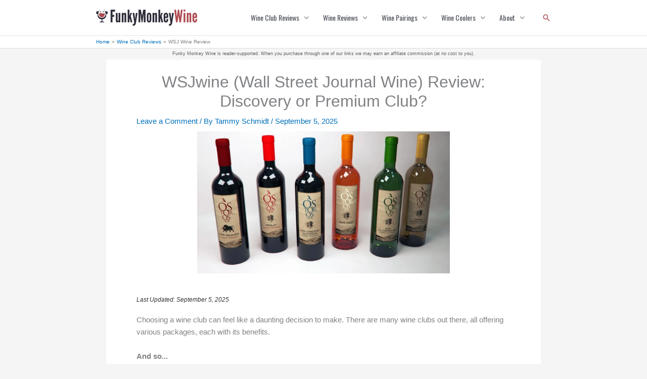

--- FILE ---
content_type: text/html; charset=UTF-8
request_url: https://funkymonkeywine.com/wsj-wine-review/
body_size: 45068
content:
<!DOCTYPE html>
<html lang="en-US">
<head><meta charset="UTF-8"><script>if(navigator.userAgent.match(/MSIE|Internet Explorer/i)||navigator.userAgent.match(/Trident\/7\..*?rv:11/i)){var href=document.location.href;if(!href.match(/[?&]nowprocket/)){if(href.indexOf("?")==-1){if(href.indexOf("#")==-1){document.location.href=href+"?nowprocket=1"}else{document.location.href=href.replace("#","?nowprocket=1#")}}else{if(href.indexOf("#")==-1){document.location.href=href+"&nowprocket=1"}else{document.location.href=href.replace("#","&nowprocket=1#")}}}}</script><script>(()=>{class RocketLazyLoadScripts{constructor(){this.v="2.0.4",this.userEvents=["keydown","keyup","mousedown","mouseup","mousemove","mouseover","mouseout","touchmove","touchstart","touchend","touchcancel","wheel","click","dblclick","input"],this.attributeEvents=["onblur","onclick","oncontextmenu","ondblclick","onfocus","onmousedown","onmouseenter","onmouseleave","onmousemove","onmouseout","onmouseover","onmouseup","onmousewheel","onscroll","onsubmit"]}async t(){this.i(),this.o(),/iP(ad|hone)/.test(navigator.userAgent)&&this.h(),this.u(),this.l(this),this.m(),this.k(this),this.p(this),this._(),await Promise.all([this.R(),this.L()]),this.lastBreath=Date.now(),this.S(this),this.P(),this.D(),this.O(),this.M(),await this.C(this.delayedScripts.normal),await this.C(this.delayedScripts.defer),await this.C(this.delayedScripts.async),await this.T(),await this.F(),await this.j(),await this.A(),window.dispatchEvent(new Event("rocket-allScriptsLoaded")),this.everythingLoaded=!0,this.lastTouchEnd&&await new Promise(t=>setTimeout(t,500-Date.now()+this.lastTouchEnd)),this.I(),this.H(),this.U(),this.W()}i(){this.CSPIssue=sessionStorage.getItem("rocketCSPIssue"),document.addEventListener("securitypolicyviolation",t=>{this.CSPIssue||"script-src-elem"!==t.violatedDirective||"data"!==t.blockedURI||(this.CSPIssue=!0,sessionStorage.setItem("rocketCSPIssue",!0))},{isRocket:!0})}o(){window.addEventListener("pageshow",t=>{this.persisted=t.persisted,this.realWindowLoadedFired=!0},{isRocket:!0}),window.addEventListener("pagehide",()=>{this.onFirstUserAction=null},{isRocket:!0})}h(){let t;function e(e){t=e}window.addEventListener("touchstart",e,{isRocket:!0}),window.addEventListener("touchend",function i(o){o.changedTouches[0]&&t.changedTouches[0]&&Math.abs(o.changedTouches[0].pageX-t.changedTouches[0].pageX)<10&&Math.abs(o.changedTouches[0].pageY-t.changedTouches[0].pageY)<10&&o.timeStamp-t.timeStamp<200&&(window.removeEventListener("touchstart",e,{isRocket:!0}),window.removeEventListener("touchend",i,{isRocket:!0}),"INPUT"===o.target.tagName&&"text"===o.target.type||(o.target.dispatchEvent(new TouchEvent("touchend",{target:o.target,bubbles:!0})),o.target.dispatchEvent(new MouseEvent("mouseover",{target:o.target,bubbles:!0})),o.target.dispatchEvent(new PointerEvent("click",{target:o.target,bubbles:!0,cancelable:!0,detail:1,clientX:o.changedTouches[0].clientX,clientY:o.changedTouches[0].clientY})),event.preventDefault()))},{isRocket:!0})}q(t){this.userActionTriggered||("mousemove"!==t.type||this.firstMousemoveIgnored?"keyup"===t.type||"mouseover"===t.type||"mouseout"===t.type||(this.userActionTriggered=!0,this.onFirstUserAction&&this.onFirstUserAction()):this.firstMousemoveIgnored=!0),"click"===t.type&&t.preventDefault(),t.stopPropagation(),t.stopImmediatePropagation(),"touchstart"===this.lastEvent&&"touchend"===t.type&&(this.lastTouchEnd=Date.now()),"click"===t.type&&(this.lastTouchEnd=0),this.lastEvent=t.type,t.composedPath&&t.composedPath()[0].getRootNode()instanceof ShadowRoot&&(t.rocketTarget=t.composedPath()[0]),this.savedUserEvents.push(t)}u(){this.savedUserEvents=[],this.userEventHandler=this.q.bind(this),this.userEvents.forEach(t=>window.addEventListener(t,this.userEventHandler,{passive:!1,isRocket:!0})),document.addEventListener("visibilitychange",this.userEventHandler,{isRocket:!0})}U(){this.userEvents.forEach(t=>window.removeEventListener(t,this.userEventHandler,{passive:!1,isRocket:!0})),document.removeEventListener("visibilitychange",this.userEventHandler,{isRocket:!0}),this.savedUserEvents.forEach(t=>{(t.rocketTarget||t.target).dispatchEvent(new window[t.constructor.name](t.type,t))})}m(){const t="return false",e=Array.from(this.attributeEvents,t=>"data-rocket-"+t),i="["+this.attributeEvents.join("],[")+"]",o="[data-rocket-"+this.attributeEvents.join("],[data-rocket-")+"]",s=(e,i,o)=>{o&&o!==t&&(e.setAttribute("data-rocket-"+i,o),e["rocket"+i]=new Function("event",o),e.setAttribute(i,t))};new MutationObserver(t=>{for(const n of t)"attributes"===n.type&&(n.attributeName.startsWith("data-rocket-")||this.everythingLoaded?n.attributeName.startsWith("data-rocket-")&&this.everythingLoaded&&this.N(n.target,n.attributeName.substring(12)):s(n.target,n.attributeName,n.target.getAttribute(n.attributeName))),"childList"===n.type&&n.addedNodes.forEach(t=>{if(t.nodeType===Node.ELEMENT_NODE)if(this.everythingLoaded)for(const i of[t,...t.querySelectorAll(o)])for(const t of i.getAttributeNames())e.includes(t)&&this.N(i,t.substring(12));else for(const e of[t,...t.querySelectorAll(i)])for(const t of e.getAttributeNames())this.attributeEvents.includes(t)&&s(e,t,e.getAttribute(t))})}).observe(document,{subtree:!0,childList:!0,attributeFilter:[...this.attributeEvents,...e]})}I(){this.attributeEvents.forEach(t=>{document.querySelectorAll("[data-rocket-"+t+"]").forEach(e=>{this.N(e,t)})})}N(t,e){const i=t.getAttribute("data-rocket-"+e);i&&(t.setAttribute(e,i),t.removeAttribute("data-rocket-"+e))}k(t){Object.defineProperty(HTMLElement.prototype,"onclick",{get(){return this.rocketonclick||null},set(e){this.rocketonclick=e,this.setAttribute(t.everythingLoaded?"onclick":"data-rocket-onclick","this.rocketonclick(event)")}})}S(t){function e(e,i){let o=e[i];e[i]=null,Object.defineProperty(e,i,{get:()=>o,set(s){t.everythingLoaded?o=s:e["rocket"+i]=o=s}})}e(document,"onreadystatechange"),e(window,"onload"),e(window,"onpageshow");try{Object.defineProperty(document,"readyState",{get:()=>t.rocketReadyState,set(e){t.rocketReadyState=e},configurable:!0}),document.readyState="loading"}catch(t){console.log("WPRocket DJE readyState conflict, bypassing")}}l(t){this.originalAddEventListener=EventTarget.prototype.addEventListener,this.originalRemoveEventListener=EventTarget.prototype.removeEventListener,this.savedEventListeners=[],EventTarget.prototype.addEventListener=function(e,i,o){o&&o.isRocket||!t.B(e,this)&&!t.userEvents.includes(e)||t.B(e,this)&&!t.userActionTriggered||e.startsWith("rocket-")||t.everythingLoaded?t.originalAddEventListener.call(this,e,i,o):(t.savedEventListeners.push({target:this,remove:!1,type:e,func:i,options:o}),"mouseenter"!==e&&"mouseleave"!==e||t.originalAddEventListener.call(this,e,t.savedUserEvents.push,o))},EventTarget.prototype.removeEventListener=function(e,i,o){o&&o.isRocket||!t.B(e,this)&&!t.userEvents.includes(e)||t.B(e,this)&&!t.userActionTriggered||e.startsWith("rocket-")||t.everythingLoaded?t.originalRemoveEventListener.call(this,e,i,o):t.savedEventListeners.push({target:this,remove:!0,type:e,func:i,options:o})}}J(t,e){this.savedEventListeners=this.savedEventListeners.filter(i=>{let o=i.type,s=i.target||window;return e!==o||t!==s||(this.B(o,s)&&(i.type="rocket-"+o),this.$(i),!1)})}H(){EventTarget.prototype.addEventListener=this.originalAddEventListener,EventTarget.prototype.removeEventListener=this.originalRemoveEventListener,this.savedEventListeners.forEach(t=>this.$(t))}$(t){t.remove?this.originalRemoveEventListener.call(t.target,t.type,t.func,t.options):this.originalAddEventListener.call(t.target,t.type,t.func,t.options)}p(t){let e;function i(e){return t.everythingLoaded?e:e.split(" ").map(t=>"load"===t||t.startsWith("load.")?"rocket-jquery-load":t).join(" ")}function o(o){function s(e){const s=o.fn[e];o.fn[e]=o.fn.init.prototype[e]=function(){return this[0]===window&&t.userActionTriggered&&("string"==typeof arguments[0]||arguments[0]instanceof String?arguments[0]=i(arguments[0]):"object"==typeof arguments[0]&&Object.keys(arguments[0]).forEach(t=>{const e=arguments[0][t];delete arguments[0][t],arguments[0][i(t)]=e})),s.apply(this,arguments),this}}if(o&&o.fn&&!t.allJQueries.includes(o)){const e={DOMContentLoaded:[],"rocket-DOMContentLoaded":[]};for(const t in e)document.addEventListener(t,()=>{e[t].forEach(t=>t())},{isRocket:!0});o.fn.ready=o.fn.init.prototype.ready=function(i){function s(){parseInt(o.fn.jquery)>2?setTimeout(()=>i.bind(document)(o)):i.bind(document)(o)}return"function"==typeof i&&(t.realDomReadyFired?!t.userActionTriggered||t.fauxDomReadyFired?s():e["rocket-DOMContentLoaded"].push(s):e.DOMContentLoaded.push(s)),o([])},s("on"),s("one"),s("off"),t.allJQueries.push(o)}e=o}t.allJQueries=[],o(window.jQuery),Object.defineProperty(window,"jQuery",{get:()=>e,set(t){o(t)}})}P(){const t=new Map;document.write=document.writeln=function(e){const i=document.currentScript,o=document.createRange(),s=i.parentElement;let n=t.get(i);void 0===n&&(n=i.nextSibling,t.set(i,n));const c=document.createDocumentFragment();o.setStart(c,0),c.appendChild(o.createContextualFragment(e)),s.insertBefore(c,n)}}async R(){return new Promise(t=>{this.userActionTriggered?t():this.onFirstUserAction=t})}async L(){return new Promise(t=>{document.addEventListener("DOMContentLoaded",()=>{this.realDomReadyFired=!0,t()},{isRocket:!0})})}async j(){return this.realWindowLoadedFired?Promise.resolve():new Promise(t=>{window.addEventListener("load",t,{isRocket:!0})})}M(){this.pendingScripts=[];this.scriptsMutationObserver=new MutationObserver(t=>{for(const e of t)e.addedNodes.forEach(t=>{"SCRIPT"!==t.tagName||t.noModule||t.isWPRocket||this.pendingScripts.push({script:t,promise:new Promise(e=>{const i=()=>{const i=this.pendingScripts.findIndex(e=>e.script===t);i>=0&&this.pendingScripts.splice(i,1),e()};t.addEventListener("load",i,{isRocket:!0}),t.addEventListener("error",i,{isRocket:!0}),setTimeout(i,1e3)})})})}),this.scriptsMutationObserver.observe(document,{childList:!0,subtree:!0})}async F(){await this.X(),this.pendingScripts.length?(await this.pendingScripts[0].promise,await this.F()):this.scriptsMutationObserver.disconnect()}D(){this.delayedScripts={normal:[],async:[],defer:[]},document.querySelectorAll("script[type$=rocketlazyloadscript]").forEach(t=>{t.hasAttribute("data-rocket-src")?t.hasAttribute("async")&&!1!==t.async?this.delayedScripts.async.push(t):t.hasAttribute("defer")&&!1!==t.defer||"module"===t.getAttribute("data-rocket-type")?this.delayedScripts.defer.push(t):this.delayedScripts.normal.push(t):this.delayedScripts.normal.push(t)})}async _(){await this.L();let t=[];document.querySelectorAll("script[type$=rocketlazyloadscript][data-rocket-src]").forEach(e=>{let i=e.getAttribute("data-rocket-src");if(i&&!i.startsWith("data:")){i.startsWith("//")&&(i=location.protocol+i);try{const o=new URL(i).origin;o!==location.origin&&t.push({src:o,crossOrigin:e.crossOrigin||"module"===e.getAttribute("data-rocket-type")})}catch(t){}}}),t=[...new Map(t.map(t=>[JSON.stringify(t),t])).values()],this.Y(t,"preconnect")}async G(t){if(await this.K(),!0!==t.noModule||!("noModule"in HTMLScriptElement.prototype))return new Promise(e=>{let i;function o(){(i||t).setAttribute("data-rocket-status","executed"),e()}try{if(navigator.userAgent.includes("Firefox/")||""===navigator.vendor||this.CSPIssue)i=document.createElement("script"),[...t.attributes].forEach(t=>{let e=t.nodeName;"type"!==e&&("data-rocket-type"===e&&(e="type"),"data-rocket-src"===e&&(e="src"),i.setAttribute(e,t.nodeValue))}),t.text&&(i.text=t.text),t.nonce&&(i.nonce=t.nonce),i.hasAttribute("src")?(i.addEventListener("load",o,{isRocket:!0}),i.addEventListener("error",()=>{i.setAttribute("data-rocket-status","failed-network"),e()},{isRocket:!0}),setTimeout(()=>{i.isConnected||e()},1)):(i.text=t.text,o()),i.isWPRocket=!0,t.parentNode.replaceChild(i,t);else{const i=t.getAttribute("data-rocket-type"),s=t.getAttribute("data-rocket-src");i?(t.type=i,t.removeAttribute("data-rocket-type")):t.removeAttribute("type"),t.addEventListener("load",o,{isRocket:!0}),t.addEventListener("error",i=>{this.CSPIssue&&i.target.src.startsWith("data:")?(console.log("WPRocket: CSP fallback activated"),t.removeAttribute("src"),this.G(t).then(e)):(t.setAttribute("data-rocket-status","failed-network"),e())},{isRocket:!0}),s?(t.fetchPriority="high",t.removeAttribute("data-rocket-src"),t.src=s):t.src="data:text/javascript;base64,"+window.btoa(unescape(encodeURIComponent(t.text)))}}catch(i){t.setAttribute("data-rocket-status","failed-transform"),e()}});t.setAttribute("data-rocket-status","skipped")}async C(t){const e=t.shift();return e?(e.isConnected&&await this.G(e),this.C(t)):Promise.resolve()}O(){this.Y([...this.delayedScripts.normal,...this.delayedScripts.defer,...this.delayedScripts.async],"preload")}Y(t,e){this.trash=this.trash||[];let i=!0;var o=document.createDocumentFragment();t.forEach(t=>{const s=t.getAttribute&&t.getAttribute("data-rocket-src")||t.src;if(s&&!s.startsWith("data:")){const n=document.createElement("link");n.href=s,n.rel=e,"preconnect"!==e&&(n.as="script",n.fetchPriority=i?"high":"low"),t.getAttribute&&"module"===t.getAttribute("data-rocket-type")&&(n.crossOrigin=!0),t.crossOrigin&&(n.crossOrigin=t.crossOrigin),t.integrity&&(n.integrity=t.integrity),t.nonce&&(n.nonce=t.nonce),o.appendChild(n),this.trash.push(n),i=!1}}),document.head.appendChild(o)}W(){this.trash.forEach(t=>t.remove())}async T(){try{document.readyState="interactive"}catch(t){}this.fauxDomReadyFired=!0;try{await this.K(),this.J(document,"readystatechange"),document.dispatchEvent(new Event("rocket-readystatechange")),await this.K(),document.rocketonreadystatechange&&document.rocketonreadystatechange(),await this.K(),this.J(document,"DOMContentLoaded"),document.dispatchEvent(new Event("rocket-DOMContentLoaded")),await this.K(),this.J(window,"DOMContentLoaded"),window.dispatchEvent(new Event("rocket-DOMContentLoaded"))}catch(t){console.error(t)}}async A(){try{document.readyState="complete"}catch(t){}try{await this.K(),this.J(document,"readystatechange"),document.dispatchEvent(new Event("rocket-readystatechange")),await this.K(),document.rocketonreadystatechange&&document.rocketonreadystatechange(),await this.K(),this.J(window,"load"),window.dispatchEvent(new Event("rocket-load")),await this.K(),window.rocketonload&&window.rocketonload(),await this.K(),this.allJQueries.forEach(t=>t(window).trigger("rocket-jquery-load")),await this.K(),this.J(window,"pageshow");const t=new Event("rocket-pageshow");t.persisted=this.persisted,window.dispatchEvent(t),await this.K(),window.rocketonpageshow&&window.rocketonpageshow({persisted:this.persisted})}catch(t){console.error(t)}}async K(){Date.now()-this.lastBreath>45&&(await this.X(),this.lastBreath=Date.now())}async X(){return document.hidden?new Promise(t=>setTimeout(t)):new Promise(t=>requestAnimationFrame(t))}B(t,e){return e===document&&"readystatechange"===t||(e===document&&"DOMContentLoaded"===t||(e===window&&"DOMContentLoaded"===t||(e===window&&"load"===t||e===window&&"pageshow"===t)))}static run(){(new RocketLazyLoadScripts).t()}}RocketLazyLoadScripts.run()})();</script>

<meta name="viewport" content="width=device-width, initial-scale=1">
	<link rel="profile" href="https://gmpg.org/xfn/11"> 
	<title>WSJ Wine Club Review – Why Become A Member? (2025 Update) - funkymonkeywine.com</title>
<link crossorigin data-rocket-preconnect href="https://fonts.googleapis.com" rel="preconnect">
<link data-rocket-preload as="style" href="https://fonts.googleapis.com/css?family=Oswald%3A400%2C%2Cnormal&#038;display=swap" rel="preload">
<link href="https://fonts.googleapis.com/css?family=Oswald%3A400%2C%2Cnormal&#038;display=swap" media="print" onload="this.media=&#039;all&#039;" rel="stylesheet">
<noscript><link rel="stylesheet" href="https://fonts.googleapis.com/css?family=Oswald%3A400%2C%2Cnormal&#038;display=swap"></noscript><link rel="preload" data-rocket-preload as="image" href="https://funkymonkeywine.com/wp-content/uploads/2021/01/bottles-of-different-wines-featured-image-e1613423434666.webp" fetchpriority="high">
	<style>img:is([sizes="auto" i], [sizes^="auto," i]) { contain-intrinsic-size: 3000px 1500px }</style>
	<meta name="dc.title" content="WSJ Wine Club Review – Why Become A Member? (2025 Update) - funkymonkeywine.com">
<meta name="dc.description" content="WSJwine Club is Wall Street Journal Wine by another name, obviously. But what is there that makes it popular among Us people who love fine tasting wines to...">
<meta name="dc.relation" content="https://funkymonkeywine.com/wsj-wine-review/">
<meta name="dc.source" content="https://funkymonkeywine.com/">
<meta name="dc.language" content="en_US">
<meta name="description" content="WSJwine Club is Wall Street Journal Wine by another name, obviously. But what is there that makes it popular among Us people who love fine tasting wines to...">
<meta name="robots" content="index, follow, max-snippet:-1, max-image-preview:large, max-video-preview:-1">
<link rel="canonical" href="https://funkymonkeywine.com/wsj-wine-review/">
<meta property="og:url" content="https://funkymonkeywine.com/wsj-wine-review/">
<meta property="og:site_name" content="funkymonkeywine.com">
<meta property="og:locale" content="en_US">
<meta property="og:type" content="article">
<meta property="og:title" content="WSJ Wine Club Review – Why Become A Member? (2025 Update) - funkymonkeywine.com">
<meta property="og:description" content="WSJwine Club is Wall Street Journal Wine by another name, obviously. But what is there that makes it popular among Us people who love fine tasting wines to...">
<meta property="og:image" content="https://funkymonkeywine.com/wp-content/uploads/2021/01/bottles-of-different-wines-featured-image-e1613423434666.jpg">
<meta property="og:image:secure_url" content="https://funkymonkeywine.com/wp-content/uploads/2021/01/bottles-of-different-wines-featured-image-e1613423434666.jpg">
<meta property="og:image:width" content="1280">
<meta property="og:image:height" content="720">
<meta property="og:image:alt" content="bottles of different wines - wsjwine featured image">
<meta name="twitter:card" content="summary">
<meta name="twitter:title" content="WSJ Wine Club Review – Why Become A Member? (2025 Update) - funkymonkeywine.com">
<meta name="twitter:description" content="WSJwine Club is Wall Street Journal Wine by another name, obviously. But what is there that makes it popular among Us people who love fine tasting wines to...">
<meta name="twitter:image" content="https://funkymonkeywine.com/wp-content/uploads/2021/01/bottles-of-different-wines-featured-image-1024x576.jpg">
<link rel='dns-prefetch' href='//fonts.googleapis.com' />
<link href='https://fonts.gstatic.com' crossorigin rel='preconnect' />
<link rel="alternate" type="application/rss+xml" title="funkymonkeywine.com &raquo; Feed" href="https://funkymonkeywine.com/feed/" />
<link rel="alternate" type="application/rss+xml" title="funkymonkeywine.com &raquo; Comments Feed" href="https://funkymonkeywine.com/comments/feed/" />
<script type="application/ld+json">{"@context":"https:\/\/schema.org","@type":"FAQPage","name":"FAQ","mainEntity":[{"@type":"Question","name":"What Is WSJwine?","answerCount":"1","acceptedAnswer":{"@type":"Answer","text":"The WSJwine club is a collaboration between Wall Street Journal and Direct Wines. Their primary focus is on affordability and making various award-winning wines from different regions of the world available to members at their doorsteps."}},{"@type":"Question","name":"Is The WSJwine Club Good For Me?","answerCount":"1","acceptedAnswer":{"@type":"Answer","text":"Yes. If you are looking for a wine club that provides a variety of award-winning wines from different regions and countries at relatively low prices, then WSJwine isn't a bad option."}},{"@type":"Question","name":"How Do I Cancel My WSJwine Club Membership?","answerCount":"1","acceptedAnswer":{"@type":"Answer","text":"All you need is to contact their customer care before your next shipment, either by phone on a working day or via email, and they'll usually respond within 24 hours. Their phone number and email address are available on their website."}}]}</script>
<script type="application/ld+json">{"@context":"https:\/\/schema.org\/","@type":"Article","datePublished":"2025-09-05T10:27:42+00:00","dateModified":"2025-09-05T10:27:42+00:00","mainEntityOfPage":{"@type":"WebPage","@id":"https:\/\/funkymonkeywine.com\/wsj-wine-review\/"},"headline":"WSJwine (Wall Street Journal Wine) Review: Discovery or Premium Club?","author":{"@type":"Person","name":"Tammy Schmidt","url":"https:\/\/funkymonkeywine.com\/author\/tammys\/"},"image":{"@type":"ImageObject","url":"https:\/\/funkymonkeywine.com\/wp-content\/uploads\/2021\/01\/bottles-of-different-wines-featured-image-e1613423434666.jpg"},"publisher":{"@type":"Organization","name":"FunkyMonkeyWine","logo":{"@type":"ImageObject","url":"https:\/\/funkymonkeywine.com\/wp-content\/uploads\/2020\/12\/Primary-Logo.png","width":"998","height":"161"}},"description":"Choosing a wine club can feel like a daunting decision to make. There are many wine clubs out there, all offering various packages, each with its benefits. And so... It&#039;s best to start in one place in situations like this and work your way from there. So, to help out,&hellip;"}</script>
<link rel="alternate" type="application/rss+xml" title="funkymonkeywine.com &raquo; WSJwine (Wall Street Journal Wine) Review: Discovery or Premium Club? Comments Feed" href="https://funkymonkeywine.com/wsj-wine-review/feed/" />


<!-- Last Modified Schema is inserted by the WP Last Modified Info plugin v1.9.2 - https://wordpress.org/plugins/wp-last-modified-info/ -->
<script type="application/ld+json">{"@context":"https:\/\/schema.org\/","@type":"CreativeWork","dateModified":"2025-09-05T10:27:42+00:00","headline":"WSJwine (Wall Street Journal Wine) Review: Discovery or Premium Club?","description":"Choosing a wine club can feel like a daunting decision to make. There are many wine clubs out there, all offering various packages, each with its benefits. And so... It's best to start in one place in situations like this and work your way from there. So, to help out, I've written this Wall Street Journal Wine Club review for","mainEntityOfPage":{"@type":"WebPage","@id":"https:\/\/funkymonkeywine.com\/wsj-wine-review\/"},"author":{"@type":"Person","name":"fmw323","url":"https:\/\/funkymonkeywine.com\/author\/fmw323\/","description":""}}</script>

<link rel='stylesheet' id='wp-block-library-css' href='https://funkymonkeywine.com/wp-includes/css/dist/block-library/style.min.css?ver=6.8.3' media='all' />
<link rel='stylesheet' id='astra-theme-css-css' href='https://funkymonkeywine.com/wp-content/themes/astra/assets/css/minified/frontend.min.css?ver=4.11.10' media='all' />
<style id='astra-theme-css-inline-css'>
.ast-no-sidebar .entry-content .alignfull {margin-left: calc( -50vw + 50%);margin-right: calc( -50vw + 50%);max-width: 100vw;width: 100vw;}.ast-no-sidebar .entry-content .alignwide {margin-left: calc(-41vw + 50%);margin-right: calc(-41vw + 50%);max-width: unset;width: unset;}.ast-no-sidebar .entry-content .alignfull .alignfull,.ast-no-sidebar .entry-content .alignfull .alignwide,.ast-no-sidebar .entry-content .alignwide .alignfull,.ast-no-sidebar .entry-content .alignwide .alignwide,.ast-no-sidebar .entry-content .wp-block-column .alignfull,.ast-no-sidebar .entry-content .wp-block-column .alignwide{width: 100%;margin-left: auto;margin-right: auto;}.wp-block-gallery,.blocks-gallery-grid {margin: 0;}.wp-block-separator {max-width: 100px;}.wp-block-separator.is-style-wide,.wp-block-separator.is-style-dots {max-width: none;}.entry-content .has-2-columns .wp-block-column:first-child {padding-right: 10px;}.entry-content .has-2-columns .wp-block-column:last-child {padding-left: 10px;}@media (max-width: 782px) {.entry-content .wp-block-columns .wp-block-column {flex-basis: 100%;}.entry-content .has-2-columns .wp-block-column:first-child {padding-right: 0;}.entry-content .has-2-columns .wp-block-column:last-child {padding-left: 0;}}body .entry-content .wp-block-latest-posts {margin-left: 0;}body .entry-content .wp-block-latest-posts li {list-style: none;}.ast-no-sidebar .ast-container .entry-content .wp-block-latest-posts {margin-left: 0;}.ast-header-break-point .entry-content .alignwide {margin-left: auto;margin-right: auto;}.entry-content .blocks-gallery-item img {margin-bottom: auto;}.wp-block-pullquote {border-top: 4px solid #555d66;border-bottom: 4px solid #555d66;color: #40464d;}:root{--ast-post-nav-space:0;--ast-container-default-xlg-padding:6.67em;--ast-container-default-lg-padding:5.67em;--ast-container-default-slg-padding:4.34em;--ast-container-default-md-padding:3.34em;--ast-container-default-sm-padding:6.67em;--ast-container-default-xs-padding:2.4em;--ast-container-default-xxs-padding:1.4em;--ast-code-block-background:#EEEEEE;--ast-comment-inputs-background:#FAFAFA;--ast-normal-container-width:900px;--ast-narrow-container-width:750px;--ast-blog-title-font-weight:normal;--ast-blog-meta-weight:inherit;--ast-global-color-primary:var(--ast-global-color-5);--ast-global-color-secondary:var(--ast-global-color-4);--ast-global-color-alternate-background:var(--ast-global-color-7);--ast-global-color-subtle-background:var(--ast-global-color-6);--ast-bg-style-guide:#F8FAFC;--ast-shadow-style-guide:0px 0px 4px 0 #00000057;--ast-global-dark-bg-style:#fff;--ast-global-dark-lfs:#fbfbfb;--ast-widget-bg-color:#fafafa;--ast-wc-container-head-bg-color:#fbfbfb;--ast-title-layout-bg:#eeeeee;--ast-search-border-color:#e7e7e7;--ast-lifter-hover-bg:#e6e6e6;--ast-gallery-block-color:#000;--srfm-color-input-label:var(--ast-global-color-2);}html{font-size:93.75%;}a,.page-title{color:var(--ast-global-color-0);}a:hover,a:focus{color:#af4a51;}body,button,input,select,textarea,.ast-button,.ast-custom-button{font-family:Verdana,Helvetica,Arial,sans-serif;font-weight:400;font-size:15px;font-size:1rem;line-height:var(--ast-body-line-height,1.65em);}blockquote{color:#000000;}h1,h2,h3,h4,h5,h6,.entry-content :where(h1,h2,h3,h4,h5,h6),.site-title,.site-title a{font-family:'Oswald',sans-serif;font-weight:400;}.ast-site-identity .site-title a{color:var(--ast-global-color-2);}.site-title{font-size:35px;font-size:2.3333333333333rem;display:none;}header .custom-logo-link img{max-width:200px;width:200px;}.astra-logo-svg{width:200px;}.site-header .site-description{font-size:15px;font-size:1rem;display:none;}.entry-title{font-size:26px;font-size:1.7333333333333rem;}.archive .ast-article-post .ast-article-inner,.blog .ast-article-post .ast-article-inner,.archive .ast-article-post .ast-article-inner:hover,.blog .ast-article-post .ast-article-inner:hover{overflow:hidden;}h1,.entry-content :where(h1){font-size:32px;font-size:2.1333333333333rem;font-family:'Oswald',sans-serif;line-height:1.4em;}h2,.entry-content :where(h2){font-size:30px;font-size:2rem;font-family:'Oswald',sans-serif;line-height:1.3em;}h3,.entry-content :where(h3){font-size:28px;font-size:1.8666666666667rem;font-family:'Oswald',sans-serif;line-height:1.3em;}h4,.entry-content :where(h4){font-size:24px;font-size:1.6rem;line-height:1.2em;font-family:'Oswald',sans-serif;}h5,.entry-content :where(h5){font-size:21px;font-size:1.4rem;line-height:1.2em;font-family:'Oswald',sans-serif;}h6,.entry-content :where(h6){font-size:19px;font-size:1.2666666666667rem;line-height:1.25em;font-family:'Oswald',sans-serif;}::selection{background-color:#af4a51;color:#ffffff;}body,h1,h2,h3,h4,h5,h6,.entry-title a,.entry-content :where(h1,h2,h3,h4,h5,h6){color:#2f2e3b;}.tagcloud a:hover,.tagcloud a:focus,.tagcloud a.current-item{color:#ffffff;border-color:var(--ast-global-color-0);background-color:var(--ast-global-color-0);}input:focus,input[type="text"]:focus,input[type="email"]:focus,input[type="url"]:focus,input[type="password"]:focus,input[type="reset"]:focus,input[type="search"]:focus,textarea:focus{border-color:var(--ast-global-color-0);}input[type="radio"]:checked,input[type=reset],input[type="checkbox"]:checked,input[type="checkbox"]:hover:checked,input[type="checkbox"]:focus:checked,input[type=range]::-webkit-slider-thumb{border-color:var(--ast-global-color-0);background-color:var(--ast-global-color-0);box-shadow:none;}.site-footer a:hover + .post-count,.site-footer a:focus + .post-count{background:var(--ast-global-color-0);border-color:var(--ast-global-color-0);}.single .nav-links .nav-previous,.single .nav-links .nav-next{color:var(--ast-global-color-0);}.entry-meta,.entry-meta *{line-height:1.45;color:var(--ast-global-color-0);}.entry-meta a:not(.ast-button):hover,.entry-meta a:not(.ast-button):hover *,.entry-meta a:not(.ast-button):focus,.entry-meta a:not(.ast-button):focus *,.page-links > .page-link,.page-links .page-link:hover,.post-navigation a:hover{color:#af4a51;}#cat option,.secondary .calendar_wrap thead a,.secondary .calendar_wrap thead a:visited{color:var(--ast-global-color-0);}.secondary .calendar_wrap #today,.ast-progress-val span{background:var(--ast-global-color-0);}.secondary a:hover + .post-count,.secondary a:focus + .post-count{background:var(--ast-global-color-0);border-color:var(--ast-global-color-0);}.calendar_wrap #today > a{color:#ffffff;}.page-links .page-link,.single .post-navigation a{color:var(--ast-global-color-0);}.ast-search-menu-icon .search-form button.search-submit{padding:0 4px;}.ast-search-menu-icon form.search-form{padding-right:0;}.ast-search-menu-icon.slide-search input.search-field{width:0;}.ast-header-search .ast-search-menu-icon.ast-dropdown-active .search-form,.ast-header-search .ast-search-menu-icon.ast-dropdown-active .search-field:focus{transition:all 0.2s;}.search-form input.search-field:focus{outline:none;}.widget-title,.widget .wp-block-heading{font-size:21px;font-size:1.4rem;color:#2f2e3b;}.single .ast-author-details .author-title{color:#af4a51;}.ast-search-menu-icon.slide-search a:focus-visible:focus-visible,.astra-search-icon:focus-visible,#close:focus-visible,a:focus-visible,.ast-menu-toggle:focus-visible,.site .skip-link:focus-visible,.wp-block-loginout input:focus-visible,.wp-block-search.wp-block-search__button-inside .wp-block-search__inside-wrapper,.ast-header-navigation-arrow:focus-visible,.ast-orders-table__row .ast-orders-table__cell:focus-visible,a#ast-apply-coupon:focus-visible,#ast-apply-coupon:focus-visible,#close:focus-visible,.button.search-submit:focus-visible,#search_submit:focus,.normal-search:focus-visible,.ast-header-account-wrap:focus-visible,.astra-cart-drawer-close:focus,.ast-single-variation:focus,.ast-button:focus{outline-style:dotted;outline-color:inherit;outline-width:thin;}input:focus,input[type="text"]:focus,input[type="email"]:focus,input[type="url"]:focus,input[type="password"]:focus,input[type="reset"]:focus,input[type="search"]:focus,input[type="number"]:focus,textarea:focus,.wp-block-search__input:focus,[data-section="section-header-mobile-trigger"] .ast-button-wrap .ast-mobile-menu-trigger-minimal:focus,.ast-mobile-popup-drawer.active .menu-toggle-close:focus,#ast-scroll-top:focus,#coupon_code:focus,#ast-coupon-code:focus{border-style:dotted;border-color:inherit;border-width:thin;}input{outline:none;}.ast-logo-title-inline .site-logo-img{padding-right:1em;}.site-logo-img img{ transition:all 0.2s linear;}body .ast-oembed-container *{position:absolute;top:0;width:100%;height:100%;left:0;}body .wp-block-embed-pocket-casts .ast-oembed-container *{position:unset;}.ast-single-post-featured-section + article {margin-top: 2em;}.site-content .ast-single-post-featured-section img {width: 100%;overflow: hidden;object-fit: cover;}.site > .ast-single-related-posts-container {margin-top: 0;}@media (min-width: 922px) {.ast-desktop .ast-container--narrow {max-width: var(--ast-narrow-container-width);margin: 0 auto;}}@media (max-width:921.9px){#ast-desktop-header{display:none;}}@media (min-width:922px){#ast-mobile-header{display:none;}}@media( max-width: 420px ) {.single .nav-links .nav-previous,.single .nav-links .nav-next {width: 100%;text-align: center;}}.wp-block-buttons.aligncenter{justify-content:center;}@media (max-width:921px){.ast-theme-transparent-header #primary,.ast-theme-transparent-header #secondary{padding:0;}}@media (max-width:921px){.ast-plain-container.ast-no-sidebar #primary{padding:0;}}.ast-plain-container.ast-no-sidebar #primary{margin-top:0;margin-bottom:0;}@media (min-width:1200px){.ast-separate-container.ast-right-sidebar .entry-content .wp-block-image.alignfull,.ast-separate-container.ast-left-sidebar .entry-content .wp-block-image.alignfull,.ast-separate-container.ast-right-sidebar .entry-content .wp-block-cover.alignfull,.ast-separate-container.ast-left-sidebar .entry-content .wp-block-cover.alignfull{margin-left:-6.67em;margin-right:-6.67em;max-width:unset;width:unset;}.ast-separate-container.ast-right-sidebar .entry-content .wp-block-image.alignwide,.ast-separate-container.ast-left-sidebar .entry-content .wp-block-image.alignwide,.ast-separate-container.ast-right-sidebar .entry-content .wp-block-cover.alignwide,.ast-separate-container.ast-left-sidebar .entry-content .wp-block-cover.alignwide{margin-left:-20px;margin-right:-20px;max-width:unset;width:unset;}}@media (min-width:1200px){.wp-block-group .has-background{padding:20px;}}@media (min-width:1200px){.ast-no-sidebar.ast-separate-container .entry-content .wp-block-group.alignwide,.ast-no-sidebar.ast-separate-container .entry-content .wp-block-cover.alignwide{margin-left:-20px;margin-right:-20px;padding-left:20px;padding-right:20px;}.ast-no-sidebar.ast-separate-container .entry-content .wp-block-cover.alignfull,.ast-no-sidebar.ast-separate-container .entry-content .wp-block-group.alignfull{margin-left:-6.67em;margin-right:-6.67em;padding-left:6.67em;padding-right:6.67em;}}@media (min-width:1200px){.wp-block-cover-image.alignwide .wp-block-cover__inner-container,.wp-block-cover.alignwide .wp-block-cover__inner-container,.wp-block-cover-image.alignfull .wp-block-cover__inner-container,.wp-block-cover.alignfull .wp-block-cover__inner-container{width:100%;}}.wp-block-columns{margin-bottom:unset;}.wp-block-image.size-full{margin:2rem 0;}.wp-block-separator.has-background{padding:0;}.wp-block-gallery{margin-bottom:1.6em;}.wp-block-group{padding-top:4em;padding-bottom:4em;}.wp-block-group__inner-container .wp-block-columns:last-child,.wp-block-group__inner-container :last-child,.wp-block-table table{margin-bottom:0;}.blocks-gallery-grid{width:100%;}.wp-block-navigation-link__content{padding:5px 0;}.wp-block-group .wp-block-group .has-text-align-center,.wp-block-group .wp-block-column .has-text-align-center{max-width:100%;}.has-text-align-center{margin:0 auto;}@media (min-width:1200px){.wp-block-cover__inner-container,.alignwide .wp-block-group__inner-container,.alignfull .wp-block-group__inner-container{max-width:1200px;margin:0 auto;}.wp-block-group.alignnone,.wp-block-group.aligncenter,.wp-block-group.alignleft,.wp-block-group.alignright,.wp-block-group.alignwide,.wp-block-columns.alignwide{margin:2rem 0 1rem 0;}}@media (max-width:1200px){.wp-block-group{padding:3em;}.wp-block-group .wp-block-group{padding:1.5em;}.wp-block-columns,.wp-block-column{margin:1rem 0;}}@media (min-width:921px){.wp-block-columns .wp-block-group{padding:2em;}}@media (max-width:544px){.wp-block-cover-image .wp-block-cover__inner-container,.wp-block-cover .wp-block-cover__inner-container{width:unset;}.wp-block-cover,.wp-block-cover-image{padding:2em 0;}.wp-block-group,.wp-block-cover{padding:2em;}.wp-block-media-text__media img,.wp-block-media-text__media video{width:unset;max-width:100%;}.wp-block-media-text.has-background .wp-block-media-text__content{padding:1em;}}.wp-block-image.aligncenter{margin-left:auto;margin-right:auto;}.wp-block-table.aligncenter{margin-left:auto;margin-right:auto;}@media (min-width:544px){.entry-content .wp-block-media-text.has-media-on-the-right .wp-block-media-text__content{padding:0 8% 0 0;}.entry-content .wp-block-media-text .wp-block-media-text__content{padding:0 0 0 8%;}.ast-plain-container .site-content .entry-content .has-custom-content-position.is-position-bottom-left > *,.ast-plain-container .site-content .entry-content .has-custom-content-position.is-position-bottom-right > *,.ast-plain-container .site-content .entry-content .has-custom-content-position.is-position-top-left > *,.ast-plain-container .site-content .entry-content .has-custom-content-position.is-position-top-right > *,.ast-plain-container .site-content .entry-content .has-custom-content-position.is-position-center-right > *,.ast-plain-container .site-content .entry-content .has-custom-content-position.is-position-center-left > *{margin:0;}}@media (max-width:544px){.entry-content .wp-block-media-text .wp-block-media-text__content{padding:8% 0;}.wp-block-media-text .wp-block-media-text__media img{width:auto;max-width:100%;}}.wp-block-buttons .wp-block-button.is-style-outline .wp-block-button__link.wp-element-button,.ast-outline-button,.wp-block-uagb-buttons-child .uagb-buttons-repeater.ast-outline-button{border-top-width:2px;border-right-width:2px;border-bottom-width:2px;border-left-width:2px;font-family:inherit;font-weight:inherit;line-height:1em;}.wp-block-button .wp-block-button__link.wp-element-button.is-style-outline:not(.has-background),.wp-block-button.is-style-outline>.wp-block-button__link.wp-element-button:not(.has-background),.ast-outline-button{background-color:transparent;}.entry-content[data-ast-blocks-layout] > figure{margin-bottom:1em;}.elementor-widget-container .elementor-loop-container .e-loop-item[data-elementor-type="loop-item"]{width:100%;}@media (max-width:921px){.ast-separate-container #primary,.ast-separate-container #secondary{padding:1.5em 0;}#primary,#secondary{padding:1.5em 0;margin:0;}.ast-left-sidebar #content > .ast-container{display:flex;flex-direction:column-reverse;width:100%;}.ast-separate-container .ast-article-post,.ast-separate-container .ast-article-single{padding:1.5em 2.14em;}.ast-author-box img.avatar{margin:20px 0 0 0;}}@media (min-width:922px){.ast-separate-container.ast-right-sidebar #primary,.ast-separate-container.ast-left-sidebar #primary{border:0;}.search-no-results.ast-separate-container #primary{margin-bottom:4em;}}.elementor-widget-button .elementor-button{border-style:solid;text-decoration:none;border-top-width:0;border-right-width:0;border-left-width:0;border-bottom-width:0;}body .elementor-button.elementor-size-sm,body .elementor-button.elementor-size-xs,body .elementor-button.elementor-size-md,body .elementor-button.elementor-size-lg,body .elementor-button.elementor-size-xl,body .elementor-button{padding-top:10px;padding-right:40px;padding-bottom:10px;padding-left:40px;}.wp-block-button .wp-block-button__link{color:#ffffff;}.elementor-widget-button .elementor-button{line-height:1em;}.wp-block-button .wp-block-button__link:hover,.wp-block-button .wp-block-button__link:focus{color:#ffffff;background-color:#af4a51;border-color:#af4a51;}.elementor-widget-heading h1.elementor-heading-title{line-height:1.4em;}.elementor-widget-heading h2.elementor-heading-title{line-height:1.3em;}.elementor-widget-heading h3.elementor-heading-title{line-height:1.3em;}.elementor-widget-heading h4.elementor-heading-title{line-height:1.2em;}.elementor-widget-heading h5.elementor-heading-title{line-height:1.2em;}.elementor-widget-heading h6.elementor-heading-title{line-height:1.25em;}.wp-block-button .wp-block-button__link{border-top-width:0;border-right-width:0;border-left-width:0;border-bottom-width:0;border-color:#af4a51;background-color:#af4a51;color:#ffffff;font-family:inherit;font-weight:inherit;line-height:1em;padding-top:10px;padding-right:40px;padding-bottom:10px;padding-left:40px;}.menu-toggle,button,.ast-button,.ast-custom-button,.button,input#submit,input[type="button"],input[type="submit"],input[type="reset"]{border-style:solid;border-top-width:0;border-right-width:0;border-left-width:0;border-bottom-width:0;color:#ffffff;border-color:#af4a51;background-color:#af4a51;padding-top:10px;padding-right:40px;padding-bottom:10px;padding-left:40px;font-family:inherit;font-weight:inherit;line-height:1em;}button:focus,.menu-toggle:hover,button:hover,.ast-button:hover,.ast-custom-button:hover .button:hover,.ast-custom-button:hover ,input[type=reset]:hover,input[type=reset]:focus,input#submit:hover,input#submit:focus,input[type="button"]:hover,input[type="button"]:focus,input[type="submit"]:hover,input[type="submit"]:focus{color:#ffffff;background-color:#af4a51;border-color:#af4a51;}@media (max-width:921px){.ast-mobile-header-stack .main-header-bar .ast-search-menu-icon{display:inline-block;}.ast-header-break-point.ast-header-custom-item-outside .ast-mobile-header-stack .main-header-bar .ast-search-icon{margin:0;}.ast-comment-avatar-wrap img{max-width:2.5em;}.ast-comment-meta{padding:0 1.8888em 1.3333em;}.ast-separate-container .ast-comment-list li.depth-1{padding:1.5em 2.14em;}.ast-separate-container .comment-respond{padding:2em 2.14em;}}@media (min-width:544px){.ast-container{max-width:100%;}}@media (max-width:544px){.ast-separate-container .ast-article-post,.ast-separate-container .ast-article-single,.ast-separate-container .comments-title,.ast-separate-container .ast-archive-description{padding:1.5em 1em;}.ast-separate-container #content .ast-container{padding-left:0.54em;padding-right:0.54em;}.ast-separate-container .ast-comment-list .bypostauthor{padding:.5em;}.ast-search-menu-icon.ast-dropdown-active .search-field{width:170px;}} #ast-mobile-header .ast-site-header-cart-li a{pointer-events:none;}.ast-no-sidebar.ast-separate-container .entry-content .alignfull {margin-left: -6.67em;margin-right: -6.67em;width: auto;}@media (max-width: 1200px) {.ast-no-sidebar.ast-separate-container .entry-content .alignfull {margin-left: -2.4em;margin-right: -2.4em;}}@media (max-width: 768px) {.ast-no-sidebar.ast-separate-container .entry-content .alignfull {margin-left: -2.14em;margin-right: -2.14em;}}@media (max-width: 544px) {.ast-no-sidebar.ast-separate-container .entry-content .alignfull {margin-left: -1em;margin-right: -1em;}}.ast-no-sidebar.ast-separate-container .entry-content .alignwide {margin-left: -20px;margin-right: -20px;}.ast-no-sidebar.ast-separate-container .entry-content .wp-block-column .alignfull,.ast-no-sidebar.ast-separate-container .entry-content .wp-block-column .alignwide {margin-left: auto;margin-right: auto;width: 100%;}@media (max-width:921px){.site-title{display:none;}.site-header .site-description{display:none;}h1,.entry-content :where(h1){font-size:30px;}h2,.entry-content :where(h2){font-size:30px;}h3,.entry-content :where(h3){font-size:27px;}h4,.entry-content :where(h4){font-size:24px;font-size:1.6rem;}h5,.entry-content :where(h5){font-size:22px;font-size:1.4666666666667rem;}h6,.entry-content :where(h6){font-size:20px;font-size:1.3333333333333rem;}}@media (max-width:544px){.site-title{display:none;}.site-header .site-description{display:none;}h1,.entry-content :where(h1){font-size:30px;}h2,.entry-content :where(h2){font-size:26px;}h3,.entry-content :where(h3){font-size:23px;}h4,.entry-content :where(h4){font-size:21px;font-size:1.4rem;}h5,.entry-content :where(h5){font-size:19px;font-size:1.2666666666667rem;}header .custom-logo-link img,.ast-header-break-point .site-branding img,.ast-header-break-point .custom-logo-link img{max-width:160px;width:160px;}.astra-logo-svg{width:160px;}.ast-header-break-point .site-logo-img .custom-mobile-logo-link img{max-width:160px;}}@media (max-width:921px){html{font-size:85.5%;}}@media (max-width:544px){html{font-size:85.5%;}}@media (min-width:922px){.ast-container{max-width:940px;}}@font-face {font-family: "Astra";src: url(https://funkymonkeywine.com/wp-content/themes/astra/assets/fonts/astra.woff) format("woff"),url(https://funkymonkeywine.com/wp-content/themes/astra/assets/fonts/astra.ttf) format("truetype"),url(https://funkymonkeywine.com/wp-content/themes/astra/assets/fonts/astra.svg#astra) format("svg");font-weight: normal;font-style: normal;font-display: fallback;}@media (min-width:922px){.single-post .site-content > .ast-container{max-width:900px;}}@media (min-width:922px){.main-header-menu .sub-menu .menu-item.ast-left-align-sub-menu:hover > .sub-menu,.main-header-menu .sub-menu .menu-item.ast-left-align-sub-menu.focus > .sub-menu{margin-left:-0px;}}.site .comments-area{padding-bottom:3em;}.astra-icon-down_arrow::after {content: "\e900";font-family: Astra;}.astra-icon-close::after {content: "\e5cd";font-family: Astra;}.astra-icon-drag_handle::after {content: "\e25d";font-family: Astra;}.astra-icon-format_align_justify::after {content: "\e235";font-family: Astra;}.astra-icon-menu::after {content: "\e5d2";font-family: Astra;}.astra-icon-reorder::after {content: "\e8fe";font-family: Astra;}.astra-icon-search::after {content: "\e8b6";font-family: Astra;}.astra-icon-zoom_in::after {content: "\e56b";font-family: Astra;}.astra-icon-check-circle::after {content: "\e901";font-family: Astra;}.astra-icon-shopping-cart::after {content: "\f07a";font-family: Astra;}.astra-icon-shopping-bag::after {content: "\f290";font-family: Astra;}.astra-icon-shopping-basket::after {content: "\f291";font-family: Astra;}.astra-icon-circle-o::after {content: "\e903";font-family: Astra;}.astra-icon-certificate::after {content: "\e902";font-family: Astra;}blockquote {padding: 1.2em;}:root .has-ast-global-color-0-color{color:var(--ast-global-color-0);}:root .has-ast-global-color-0-background-color{background-color:var(--ast-global-color-0);}:root .wp-block-button .has-ast-global-color-0-color{color:var(--ast-global-color-0);}:root .wp-block-button .has-ast-global-color-0-background-color{background-color:var(--ast-global-color-0);}:root .has-ast-global-color-1-color{color:var(--ast-global-color-1);}:root .has-ast-global-color-1-background-color{background-color:var(--ast-global-color-1);}:root .wp-block-button .has-ast-global-color-1-color{color:var(--ast-global-color-1);}:root .wp-block-button .has-ast-global-color-1-background-color{background-color:var(--ast-global-color-1);}:root .has-ast-global-color-2-color{color:var(--ast-global-color-2);}:root .has-ast-global-color-2-background-color{background-color:var(--ast-global-color-2);}:root .wp-block-button .has-ast-global-color-2-color{color:var(--ast-global-color-2);}:root .wp-block-button .has-ast-global-color-2-background-color{background-color:var(--ast-global-color-2);}:root .has-ast-global-color-3-color{color:var(--ast-global-color-3);}:root .has-ast-global-color-3-background-color{background-color:var(--ast-global-color-3);}:root .wp-block-button .has-ast-global-color-3-color{color:var(--ast-global-color-3);}:root .wp-block-button .has-ast-global-color-3-background-color{background-color:var(--ast-global-color-3);}:root .has-ast-global-color-4-color{color:var(--ast-global-color-4);}:root .has-ast-global-color-4-background-color{background-color:var(--ast-global-color-4);}:root .wp-block-button .has-ast-global-color-4-color{color:var(--ast-global-color-4);}:root .wp-block-button .has-ast-global-color-4-background-color{background-color:var(--ast-global-color-4);}:root .has-ast-global-color-5-color{color:var(--ast-global-color-5);}:root .has-ast-global-color-5-background-color{background-color:var(--ast-global-color-5);}:root .wp-block-button .has-ast-global-color-5-color{color:var(--ast-global-color-5);}:root .wp-block-button .has-ast-global-color-5-background-color{background-color:var(--ast-global-color-5);}:root .has-ast-global-color-6-color{color:var(--ast-global-color-6);}:root .has-ast-global-color-6-background-color{background-color:var(--ast-global-color-6);}:root .wp-block-button .has-ast-global-color-6-color{color:var(--ast-global-color-6);}:root .wp-block-button .has-ast-global-color-6-background-color{background-color:var(--ast-global-color-6);}:root .has-ast-global-color-7-color{color:var(--ast-global-color-7);}:root .has-ast-global-color-7-background-color{background-color:var(--ast-global-color-7);}:root .wp-block-button .has-ast-global-color-7-color{color:var(--ast-global-color-7);}:root .wp-block-button .has-ast-global-color-7-background-color{background-color:var(--ast-global-color-7);}:root .has-ast-global-color-8-color{color:var(--ast-global-color-8);}:root .has-ast-global-color-8-background-color{background-color:var(--ast-global-color-8);}:root .wp-block-button .has-ast-global-color-8-color{color:var(--ast-global-color-8);}:root .wp-block-button .has-ast-global-color-8-background-color{background-color:var(--ast-global-color-8);}:root{--ast-global-color-0:#0170B9;--ast-global-color-1:#3a3a3a;--ast-global-color-2:#3a3a3a;--ast-global-color-3:#4B4F58;--ast-global-color-4:#F5F5F5;--ast-global-color-5:#FFFFFF;--ast-global-color-6:#E5E5E5;--ast-global-color-7:#424242;--ast-global-color-8:#000000;}:root {--ast-border-color : #dddddd;}.ast-single-entry-banner {-js-display: flex;display: flex;flex-direction: column;justify-content: center;text-align: center;position: relative;background: var(--ast-title-layout-bg);}.ast-single-entry-banner[data-banner-layout="layout-1"] {max-width: 900px;background: inherit;padding: 20px 0;}.ast-single-entry-banner[data-banner-width-type="custom"] {margin: 0 auto;width: 100%;}.ast-single-entry-banner + .site-content .entry-header {margin-bottom: 0;}.site .ast-author-avatar {--ast-author-avatar-size: ;}a.ast-underline-text {text-decoration: underline;}.ast-container > .ast-terms-link {position: relative;display: block;}a.ast-button.ast-badge-tax {padding: 4px 8px;border-radius: 3px;font-size: inherit;}header.entry-header .entry-title{font-size:32px;font-size:2.1333333333333rem;}header.entry-header > *:not(:last-child){margin-bottom:10px;}@media (max-width:921px){header.entry-header .entry-title{font-size:30px;font-size:2rem;}}@media (max-width:544px){header.entry-header .entry-title{font-size:24px;font-size:1.6rem;}}.ast-archive-entry-banner {-js-display: flex;display: flex;flex-direction: column;justify-content: center;text-align: center;position: relative;background: var(--ast-title-layout-bg);}.ast-archive-entry-banner[data-banner-width-type="custom"] {margin: 0 auto;width: 100%;}.ast-archive-entry-banner[data-banner-layout="layout-1"] {background: inherit;padding: 20px 0;text-align: left;}body.archive .ast-archive-description{max-width:900px;width:100%;text-align:left;padding-top:3em;padding-right:3em;padding-bottom:3em;padding-left:3em;}body.archive .ast-archive-description .ast-archive-title,body.archive .ast-archive-description .ast-archive-title *{font-size:40px;font-size:2.6666666666667rem;text-transform:capitalize;}body.archive .ast-archive-description > *:not(:last-child){margin-bottom:10px;}@media (max-width:921px){body.archive .ast-archive-description{text-align:left;}}@media (max-width:544px){body.archive .ast-archive-description{text-align:left;}}.ast-breadcrumbs .trail-browse,.ast-breadcrumbs .trail-items,.ast-breadcrumbs .trail-items li{display:inline-block;margin:0;padding:0;border:none;background:inherit;text-indent:0;text-decoration:none;}.ast-breadcrumbs .trail-browse{font-size:inherit;font-style:inherit;font-weight:inherit;color:inherit;}.ast-breadcrumbs .trail-items{list-style:none;}.trail-items li::after{padding:0 0.3em;content:"\00bb";}.trail-items li:last-of-type::after{display:none;}.trail-items li::after{content:"\00bb";}.ast-breadcrumbs-inner,.ast-breadcrumbs-inner .breadcrumb-item,.ast-breadcrumbs-inner .breadcrumb-item.active,.ast-breadcrumbs-inner .breadcrumb-item:after{font-weight:normal;font-size:10px;font-size:0.66666666666667rem;}.main-header-bar.ast-header-breadcrumb,.ast-header-break-point .main-header-bar.ast-header-breadcrumb,.ast-header-break-point .header-main-layout-2 .main-header-bar.ast-header-breadcrumb,.ast-header-break-point .ast-mobile-header-stack .main-header-bar.ast-header-breadcrumb,.ast-default-menu-enable.ast-main-header-nav-open.ast-header-break-point .main-header-bar-wrap .main-header-bar.ast-header-breadcrumb,.ast-main-header-nav-open .main-header-bar-wrap .main-header-bar.ast-header-breadcrumb{padding-top:5px;padding-right:5px;padding-bottom:5px;padding-left:5px;}.ast-breadcrumbs-wrapper{text-align:left;}@media (max-width:544px){.ast-breadcrumbs-inner,.ast-breadcrumbs-inner .breadcrumb-item,.ast-breadcrumbs-inner .breadcrumb-item.active,.ast-breadcrumbs-inner .breadcrumb-item:after{font-size:10px;font-size:0.66666666666667rem;}.main-header-bar.ast-header-breadcrumb,.ast-header-break-point .main-header-bar.ast-header-breadcrumb,.ast-header-break-point .header-main-layout-2 .main-header-bar.ast-header-breadcrumb,.ast-header-break-point .ast-mobile-header-stack .main-header-bar.ast-header-breadcrumb,.ast-default-menu-enable.ast-main-header-nav-open.ast-header-break-point .main-header-bar-wrap .main-header-bar.ast-header-breadcrumb,.ast-main-header-nav-open .main-header-bar-wrap .main-header-bar.ast-header-breadcrumb{padding-left:0px;}}.ast-header-breadcrumb{padding-top:10px;padding-bottom:10px;width:100%;}.ast-default-menu-enable.ast-main-header-nav-open.ast-header-break-point .main-header-bar.ast-header-breadcrumb,.ast-main-header-nav-open .main-header-bar.ast-header-breadcrumb{padding-top:1em;padding-bottom:1em;}.ast-header-break-point .main-header-bar.ast-header-breadcrumb{border-bottom-width:1px;border-bottom-color:#eaeaea;border-bottom-style:solid;}.ast-breadcrumbs-wrapper{line-height:1.4;}.ast-breadcrumbs-wrapper .rank-math-breadcrumb p{margin-bottom:0px;}.ast-breadcrumbs-wrapper{display:block;width:100%;}h1,h2,h3,h4,h5,h6,.entry-content :where(h1,h2,h3,h4,h5,h6){color:#af4a51;}@media (max-width:921px){.ast-builder-grid-row-container.ast-builder-grid-row-tablet-3-firstrow .ast-builder-grid-row > *:first-child,.ast-builder-grid-row-container.ast-builder-grid-row-tablet-3-lastrow .ast-builder-grid-row > *:last-child{grid-column:1 / -1;}}@media (max-width:544px){.ast-builder-grid-row-container.ast-builder-grid-row-mobile-3-firstrow .ast-builder-grid-row > *:first-child,.ast-builder-grid-row-container.ast-builder-grid-row-mobile-3-lastrow .ast-builder-grid-row > *:last-child{grid-column:1 / -1;}}@media (max-width:544px){.ast-builder-layout-element .ast-site-identity{margin-bottom:-10px;}}.ast-builder-layout-element[data-section="title_tagline"]{display:flex;}@media (max-width:921px){.ast-header-break-point .ast-builder-layout-element[data-section="title_tagline"]{display:flex;}}@media (max-width:544px){.ast-header-break-point .ast-builder-layout-element[data-section="title_tagline"]{display:flex;}}.ast-builder-menu-1{font-family:'Oswald',sans-serif;font-weight:normal;}.ast-builder-menu-1 .menu-item > .menu-link{font-size:14px;font-size:0.93333333333333rem;color:var(--ast-global-color-3);}.ast-builder-menu-1 .menu-item > .ast-menu-toggle{color:var(--ast-global-color-3);}.ast-builder-menu-1 .sub-menu,.ast-builder-menu-1 .inline-on-mobile .sub-menu{border-top-width:0px;border-bottom-width:0px;border-right-width:0px;border-left-width:0px;border-color:#af4a51;border-style:solid;}.ast-builder-menu-1 .sub-menu .sub-menu{top:0px;}.ast-builder-menu-1 .main-header-menu > .menu-item > .sub-menu,.ast-builder-menu-1 .main-header-menu > .menu-item > .astra-full-megamenu-wrapper{margin-top:0px;}.ast-desktop .ast-builder-menu-1 .main-header-menu > .menu-item > .sub-menu:before,.ast-desktop .ast-builder-menu-1 .main-header-menu > .menu-item > .astra-full-megamenu-wrapper:before{height:calc( 0px + 0px + 5px );}.ast-desktop .ast-builder-menu-1 .menu-item .sub-menu .menu-link{border-style:none;}@media (max-width:921px){.ast-header-break-point .ast-builder-menu-1 .menu-item.menu-item-has-children > .ast-menu-toggle{top:0;}.ast-builder-menu-1 .inline-on-mobile .menu-item.menu-item-has-children > .ast-menu-toggle{right:-15px;}.ast-builder-menu-1 .menu-item-has-children > .menu-link:after{content:unset;}.ast-builder-menu-1 .main-header-menu > .menu-item > .sub-menu,.ast-builder-menu-1 .main-header-menu > .menu-item > .astra-full-megamenu-wrapper{margin-top:0;}}@media (max-width:544px){.ast-header-break-point .ast-builder-menu-1 .menu-item.menu-item-has-children > .ast-menu-toggle{top:0;}.ast-builder-menu-1 .main-header-menu > .menu-item > .sub-menu,.ast-builder-menu-1 .main-header-menu > .menu-item > .astra-full-megamenu-wrapper{margin-top:0;}}.ast-builder-menu-1{display:flex;}@media (max-width:921px){.ast-header-break-point .ast-builder-menu-1{display:flex;}}@media (max-width:544px){.ast-header-break-point .ast-builder-menu-1{display:flex;}}.main-header-bar .main-header-bar-navigation .ast-search-icon {display: block;z-index: 4;position: relative;}.ast-search-icon .ast-icon {z-index: 4;}.ast-search-icon {z-index: 4;position: relative;line-height: normal;}.main-header-bar .ast-search-menu-icon .search-form {background-color: #ffffff;}.ast-search-menu-icon.ast-dropdown-active.slide-search .search-form {visibility: visible;opacity: 1;}.ast-search-menu-icon .search-form {border: 1px solid var(--ast-search-border-color);line-height: normal;padding: 0 3em 0 0;border-radius: 2px;display: inline-block;-webkit-backface-visibility: hidden;backface-visibility: hidden;position: relative;color: inherit;background-color: #fff;}.ast-search-menu-icon .astra-search-icon {-js-display: flex;display: flex;line-height: normal;}.ast-search-menu-icon .astra-search-icon:focus {outline: none;}.ast-search-menu-icon .search-field {border: none;background-color: transparent;transition: all .3s;border-radius: inherit;color: inherit;font-size: inherit;width: 0;color: #757575;}.ast-search-menu-icon .search-submit {display: none;background: none;border: none;font-size: 1.3em;color: #757575;}.ast-search-menu-icon.ast-dropdown-active {visibility: visible;opacity: 1;position: relative;}.ast-search-menu-icon.ast-dropdown-active .search-field,.ast-dropdown-active.ast-search-menu-icon.slide-search input.search-field {width: 235px;}.ast-header-search .ast-search-menu-icon.slide-search .search-form,.ast-header-search .ast-search-menu-icon.ast-inline-search .search-form {-js-display: flex;display: flex;align-items: center;}.ast-search-menu-icon.ast-inline-search .search-field {width : 100%;padding : 0.60em;padding-right : 5.5em;transition: all 0.2s;}.site-header-section-left .ast-search-menu-icon.slide-search .search-form {padding-left: 2em;padding-right: unset;left: -1em;right: unset;}.site-header-section-left .ast-search-menu-icon.slide-search .search-form .search-field {margin-right: unset;}.ast-search-menu-icon.slide-search .search-form {-webkit-backface-visibility: visible;backface-visibility: visible;visibility: hidden;opacity: 0;transition: all .2s;position: absolute;z-index: 3;right: -1em;top: 50%;transform: translateY(-50%);}.ast-header-search .ast-search-menu-icon .search-form .search-field:-ms-input-placeholder,.ast-header-search .ast-search-menu-icon .search-form .search-field:-ms-input-placeholder{opacity:0.5;}.ast-header-search .ast-search-menu-icon.slide-search .search-form,.ast-header-search .ast-search-menu-icon.ast-inline-search .search-form{-js-display:flex;display:flex;align-items:center;}.ast-builder-layout-element.ast-header-search{height:auto;}.ast-header-search .astra-search-icon{color:#af4a51;font-size:18px;}.ast-header-search .search-field::placeholder,.ast-header-search .ast-icon{color:#af4a51;}@media (max-width:921px){.ast-header-search .astra-search-icon{font-size:18px;}}@media (max-width:544px){.ast-header-search .astra-search-icon{font-size:18px;}}.ast-header-search{display:flex;}@media (max-width:921px){.ast-header-break-point .ast-header-search{display:flex;}}@media (max-width:544px){.ast-header-break-point .ast-header-search{display:flex;}}.site-below-footer-wrap{padding-top:20px;padding-bottom:20px;}.site-below-footer-wrap[data-section="section-below-footer-builder"]{background-color:var( --ast-global-color-primary,--ast-global-color-4 );min-height:80px;border-style:solid;border-width:0px;border-top-width:1px;border-top-color:var(--ast-global-color-subtle-background,--ast-global-color-6);}.site-below-footer-wrap[data-section="section-below-footer-builder"] .ast-builder-grid-row{max-width:900px;min-height:80px;margin-left:auto;margin-right:auto;}.site-below-footer-wrap[data-section="section-below-footer-builder"] .ast-builder-grid-row,.site-below-footer-wrap[data-section="section-below-footer-builder"] .site-footer-section{align-items:flex-start;}.site-below-footer-wrap[data-section="section-below-footer-builder"].ast-footer-row-inline .site-footer-section{display:flex;margin-bottom:0;}.ast-builder-grid-row-full .ast-builder-grid-row{grid-template-columns:1fr;}@media (max-width:921px){.site-below-footer-wrap[data-section="section-below-footer-builder"].ast-footer-row-tablet-inline .site-footer-section{display:flex;margin-bottom:0;}.site-below-footer-wrap[data-section="section-below-footer-builder"].ast-footer-row-tablet-stack .site-footer-section{display:block;margin-bottom:10px;}.ast-builder-grid-row-container.ast-builder-grid-row-tablet-full .ast-builder-grid-row{grid-template-columns:1fr;}}@media (max-width:544px){.site-below-footer-wrap[data-section="section-below-footer-builder"].ast-footer-row-mobile-inline .site-footer-section{display:flex;margin-bottom:0;}.site-below-footer-wrap[data-section="section-below-footer-builder"].ast-footer-row-mobile-stack .site-footer-section{display:block;margin-bottom:10px;}.ast-builder-grid-row-container.ast-builder-grid-row-mobile-full .ast-builder-grid-row{grid-template-columns:1fr;}}.site-below-footer-wrap[data-section="section-below-footer-builder"]{display:grid;}@media (max-width:921px){.ast-header-break-point .site-below-footer-wrap[data-section="section-below-footer-builder"]{display:grid;}}@media (max-width:544px){.ast-header-break-point .site-below-footer-wrap[data-section="section-below-footer-builder"]{display:grid;}}.ast-footer-copyright{text-align:center;}.ast-footer-copyright {color:#3a3a3a;}@media (max-width:921px){.ast-footer-copyright{text-align:center;}}@media (max-width:544px){.ast-footer-copyright{text-align:center;}}.ast-footer-copyright.ast-builder-layout-element{display:flex;}@media (max-width:921px){.ast-header-break-point .ast-footer-copyright.ast-builder-layout-element{display:flex;}}@media (max-width:544px){.ast-header-break-point .ast-footer-copyright.ast-builder-layout-element{display:flex;}}.elementor-posts-container [CLASS*="ast-width-"]{width:100%;}.elementor-template-full-width .ast-container{display:block;}.elementor-screen-only,.screen-reader-text,.screen-reader-text span,.ui-helper-hidden-accessible{top:0 !important;}@media (max-width:544px){.elementor-element .elementor-wc-products .woocommerce[class*="columns-"] ul.products li.product{width:auto;margin:0;}.elementor-element .woocommerce .woocommerce-result-count{float:none;}}.ast-desktop .ast-mega-menu-enabled .ast-builder-menu-1 div:not( .astra-full-megamenu-wrapper) .sub-menu,.ast-builder-menu-1 .inline-on-mobile .sub-menu,.ast-desktop .ast-builder-menu-1 .astra-full-megamenu-wrapper,.ast-desktop .ast-builder-menu-1 .menu-item .sub-menu{box-shadow:0px 4px 10px -2px rgba(0,0,0,0.1);}.ast-desktop .ast-mobile-popup-drawer.active .ast-mobile-popup-inner{max-width:35%;}@media (max-width:921px){.ast-mobile-popup-drawer.active .ast-mobile-popup-inner{max-width:90%;}}@media (max-width:544px){.ast-mobile-popup-drawer.active .ast-mobile-popup-inner{max-width:90%;}}.ast-header-break-point .main-header-bar{border-bottom-width:1px;}@media (min-width:922px){.main-header-bar{border-bottom-width:1px;}}.main-header-menu .menu-item,#astra-footer-menu .menu-item,.main-header-bar .ast-masthead-custom-menu-items{-js-display:flex;display:flex;-webkit-box-pack:center;-webkit-justify-content:center;-moz-box-pack:center;-ms-flex-pack:center;justify-content:center;-webkit-box-orient:vertical;-webkit-box-direction:normal;-webkit-flex-direction:column;-moz-box-orient:vertical;-moz-box-direction:normal;-ms-flex-direction:column;flex-direction:column;}.main-header-menu > .menu-item > .menu-link,#astra-footer-menu > .menu-item > .menu-link{height:100%;-webkit-box-align:center;-webkit-align-items:center;-moz-box-align:center;-ms-flex-align:center;align-items:center;-js-display:flex;display:flex;}.main-header-menu .sub-menu .menu-item.menu-item-has-children > .menu-link:after{position:absolute;right:1em;top:50%;transform:translate(0,-50%) rotate(270deg);}.ast-header-break-point .main-header-bar .main-header-bar-navigation .page_item_has_children > .ast-menu-toggle::before,.ast-header-break-point .main-header-bar .main-header-bar-navigation .menu-item-has-children > .ast-menu-toggle::before,.ast-mobile-popup-drawer .main-header-bar-navigation .menu-item-has-children>.ast-menu-toggle::before,.ast-header-break-point .ast-mobile-header-wrap .main-header-bar-navigation .menu-item-has-children > .ast-menu-toggle::before{font-weight:bold;content:"\e900";font-family:Astra;text-decoration:inherit;display:inline-block;}.ast-header-break-point .main-navigation ul.sub-menu .menu-item .menu-link:before{content:"\e900";font-family:Astra;font-size:.65em;text-decoration:inherit;display:inline-block;transform:translate(0,-2px) rotateZ(270deg);margin-right:5px;}.widget_search .search-form:after{font-family:Astra;font-size:1.2em;font-weight:normal;content:"\e8b6";position:absolute;top:50%;right:15px;transform:translate(0,-50%);}.astra-search-icon::before{content:"\e8b6";font-family:Astra;font-style:normal;font-weight:normal;text-decoration:inherit;text-align:center;-webkit-font-smoothing:antialiased;-moz-osx-font-smoothing:grayscale;z-index:3;}.main-header-bar .main-header-bar-navigation .page_item_has_children > a:after,.main-header-bar .main-header-bar-navigation .menu-item-has-children > a:after,.menu-item-has-children .ast-header-navigation-arrow:after{content:"\e900";display:inline-block;font-family:Astra;font-size:.6rem;font-weight:bold;text-rendering:auto;-webkit-font-smoothing:antialiased;-moz-osx-font-smoothing:grayscale;margin-left:10px;line-height:normal;}.menu-item-has-children .sub-menu .ast-header-navigation-arrow:after{margin-left:0;}.ast-mobile-popup-drawer .main-header-bar-navigation .ast-submenu-expanded>.ast-menu-toggle::before{transform:rotateX(180deg);}.ast-header-break-point .main-header-bar-navigation .menu-item-has-children > .menu-link:after{display:none;}@media (min-width:922px){.ast-builder-menu .main-navigation > ul > li:last-child a{margin-right:0;}}.ast-separate-container .ast-article-inner{background-color:#ffffff;background-image:none;}@media (max-width:921px){.ast-separate-container .ast-article-inner{background-color:#ffffff;background-image:none;}}@media (max-width:544px){.ast-separate-container .ast-article-inner{background-color:#ffffff;background-image:none;}}.ast-separate-container .ast-article-single:not(.ast-related-post),.ast-separate-container .error-404,.ast-separate-container .no-results,.single.ast-separate-container.ast-author-meta,.ast-separate-container .related-posts-title-wrapper,.ast-separate-container .comments-count-wrapper,.ast-box-layout.ast-plain-container .site-content,.ast-padded-layout.ast-plain-container .site-content,.ast-separate-container .ast-archive-description,.ast-separate-container .comments-area .comment-respond,.ast-separate-container .comments-area .ast-comment-list li,.ast-separate-container .comments-area .comments-title{background-color:#ffffff;background-image:none;}@media (max-width:921px){.ast-separate-container .ast-article-single:not(.ast-related-post),.ast-separate-container .error-404,.ast-separate-container .no-results,.single.ast-separate-container.ast-author-meta,.ast-separate-container .related-posts-title-wrapper,.ast-separate-container .comments-count-wrapper,.ast-box-layout.ast-plain-container .site-content,.ast-padded-layout.ast-plain-container .site-content,.ast-separate-container .ast-archive-description{background-color:#ffffff;background-image:none;}}@media (max-width:544px){.ast-separate-container .ast-article-single:not(.ast-related-post),.ast-separate-container .error-404,.ast-separate-container .no-results,.single.ast-separate-container.ast-author-meta,.ast-separate-container .related-posts-title-wrapper,.ast-separate-container .comments-count-wrapper,.ast-box-layout.ast-plain-container .site-content,.ast-padded-layout.ast-plain-container .site-content,.ast-separate-container .ast-archive-description{background-color:#ffffff;background-image:none;}}.ast-separate-container.ast-two-container #secondary .widget{background-color:#ffffff;background-image:none;}@media (max-width:921px){.ast-separate-container.ast-two-container #secondary .widget{background-color:#ffffff;background-image:none;}}@media (max-width:544px){.ast-separate-container.ast-two-container #secondary .widget{background-color:#ffffff;background-image:none;}}#ast-scroll-top {display: none;position: fixed;text-align: center;cursor: pointer;z-index: 99;width: 2.1em;height: 2.1em;line-height: 2.1;color: #ffffff;border-radius: 2px;content: "";outline: inherit;}@media (min-width: 769px) {#ast-scroll-top {content: "769";}}#ast-scroll-top .ast-icon.icon-arrow svg {margin-left: 0px;vertical-align: middle;transform: translate(0,-20%) rotate(180deg);width: 1.6em;}.ast-scroll-to-top-right {right: 30px;bottom: 30px;}.ast-scroll-to-top-left {left: 30px;bottom: 30px;}#ast-scroll-top{background-color:#af4a51;font-size:15px;}.ast-scroll-top-icon::before{content:"\e900";font-family:Astra;text-decoration:inherit;}.ast-scroll-top-icon{transform:rotate(180deg);}@media (max-width:921px){#ast-scroll-top .ast-icon.icon-arrow svg{width:1em;}}.ast-mobile-header-content > *,.ast-desktop-header-content > * {padding: 10px 0;height: auto;}.ast-mobile-header-content > *:first-child,.ast-desktop-header-content > *:first-child {padding-top: 10px;}.ast-mobile-header-content > .ast-builder-menu,.ast-desktop-header-content > .ast-builder-menu {padding-top: 0;}.ast-mobile-header-content > *:last-child,.ast-desktop-header-content > *:last-child {padding-bottom: 0;}.ast-mobile-header-content .ast-search-menu-icon.ast-inline-search label,.ast-desktop-header-content .ast-search-menu-icon.ast-inline-search label {width: 100%;}.ast-desktop-header-content .main-header-bar-navigation .ast-submenu-expanded > .ast-menu-toggle::before {transform: rotateX(180deg);}#ast-desktop-header .ast-desktop-header-content,.ast-mobile-header-content .ast-search-icon,.ast-desktop-header-content .ast-search-icon,.ast-mobile-header-wrap .ast-mobile-header-content,.ast-main-header-nav-open.ast-popup-nav-open .ast-mobile-header-wrap .ast-mobile-header-content,.ast-main-header-nav-open.ast-popup-nav-open .ast-desktop-header-content {display: none;}.ast-main-header-nav-open.ast-header-break-point #ast-desktop-header .ast-desktop-header-content,.ast-main-header-nav-open.ast-header-break-point .ast-mobile-header-wrap .ast-mobile-header-content {display: block;}.ast-desktop .ast-desktop-header-content .astra-menu-animation-slide-up > .menu-item > .sub-menu,.ast-desktop .ast-desktop-header-content .astra-menu-animation-slide-up > .menu-item .menu-item > .sub-menu,.ast-desktop .ast-desktop-header-content .astra-menu-animation-slide-down > .menu-item > .sub-menu,.ast-desktop .ast-desktop-header-content .astra-menu-animation-slide-down > .menu-item .menu-item > .sub-menu,.ast-desktop .ast-desktop-header-content .astra-menu-animation-fade > .menu-item > .sub-menu,.ast-desktop .ast-desktop-header-content .astra-menu-animation-fade > .menu-item .menu-item > .sub-menu {opacity: 1;visibility: visible;}.ast-hfb-header.ast-default-menu-enable.ast-header-break-point .ast-mobile-header-wrap .ast-mobile-header-content .main-header-bar-navigation {width: unset;margin: unset;}.ast-mobile-header-content.content-align-flex-end .main-header-bar-navigation .menu-item-has-children > .ast-menu-toggle,.ast-desktop-header-content.content-align-flex-end .main-header-bar-navigation .menu-item-has-children > .ast-menu-toggle {left: calc( 20px - 0.907em);right: auto;}.ast-mobile-header-content .ast-search-menu-icon,.ast-mobile-header-content .ast-search-menu-icon.slide-search,.ast-desktop-header-content .ast-search-menu-icon,.ast-desktop-header-content .ast-search-menu-icon.slide-search {width: 100%;position: relative;display: block;right: auto;transform: none;}.ast-mobile-header-content .ast-search-menu-icon.slide-search .search-form,.ast-mobile-header-content .ast-search-menu-icon .search-form,.ast-desktop-header-content .ast-search-menu-icon.slide-search .search-form,.ast-desktop-header-content .ast-search-menu-icon .search-form {right: 0;visibility: visible;opacity: 1;position: relative;top: auto;transform: none;padding: 0;display: block;overflow: hidden;}.ast-mobile-header-content .ast-search-menu-icon.ast-inline-search .search-field,.ast-mobile-header-content .ast-search-menu-icon .search-field,.ast-desktop-header-content .ast-search-menu-icon.ast-inline-search .search-field,.ast-desktop-header-content .ast-search-menu-icon .search-field {width: 100%;padding-right: 5.5em;}.ast-mobile-header-content .ast-search-menu-icon .search-submit,.ast-desktop-header-content .ast-search-menu-icon .search-submit {display: block;position: absolute;height: 100%;top: 0;right: 0;padding: 0 1em;border-radius: 0;}.ast-hfb-header.ast-default-menu-enable.ast-header-break-point .ast-mobile-header-wrap .ast-mobile-header-content .main-header-bar-navigation ul .sub-menu .menu-link {padding-left: 30px;}.ast-hfb-header.ast-default-menu-enable.ast-header-break-point .ast-mobile-header-wrap .ast-mobile-header-content .main-header-bar-navigation .sub-menu .menu-item .menu-item .menu-link {padding-left: 40px;}.ast-mobile-popup-drawer.active .ast-mobile-popup-inner{background-color:#ffffff;;}.ast-mobile-header-wrap .ast-mobile-header-content,.ast-desktop-header-content{background-color:#ffffff;;}.ast-mobile-popup-content > *,.ast-mobile-header-content > *,.ast-desktop-popup-content > *,.ast-desktop-header-content > *{padding-top:0px;padding-bottom:0px;}.content-align-flex-start .ast-builder-layout-element{justify-content:flex-start;}.content-align-flex-start .main-header-menu{text-align:left;}.ast-mobile-popup-drawer.active .menu-toggle-close{color:#3a3a3a;}.ast-mobile-header-wrap .ast-primary-header-bar,.ast-primary-header-bar .site-primary-header-wrap{min-height:70px;}.ast-desktop .ast-primary-header-bar .main-header-menu > .menu-item{line-height:70px;}.ast-header-break-point #masthead .ast-mobile-header-wrap .ast-primary-header-bar,.ast-header-break-point #masthead .ast-mobile-header-wrap .ast-below-header-bar,.ast-header-break-point #masthead .ast-mobile-header-wrap .ast-above-header-bar{padding-left:20px;padding-right:20px;}.ast-header-break-point .ast-primary-header-bar{border-bottom-width:1px;border-bottom-color:var( --ast-global-color-subtle-background,--ast-global-color-7 );border-bottom-style:solid;}@media (min-width:922px){.ast-primary-header-bar{border-bottom-width:1px;border-bottom-color:var( --ast-global-color-subtle-background,--ast-global-color-7 );border-bottom-style:solid;}}.ast-primary-header-bar{background-color:#ffffff;background-image:none;}@media (max-width:544px){.ast-mobile-header-wrap .ast-primary-header-bar ,.ast-primary-header-bar .site-primary-header-wrap{min-height:55px;}}.ast-primary-header-bar{display:block;}@media (max-width:921px){.ast-header-break-point .ast-primary-header-bar{display:grid;}}@media (max-width:544px){.ast-header-break-point .ast-primary-header-bar{display:grid;}}[data-section="section-header-mobile-trigger"] .ast-button-wrap .ast-mobile-menu-trigger-minimal{color:#af4a51;border:none;background:transparent;}[data-section="section-header-mobile-trigger"] .ast-button-wrap .mobile-menu-toggle-icon .ast-mobile-svg{width:20px;height:20px;fill:#af4a51;}[data-section="section-header-mobile-trigger"] .ast-button-wrap .mobile-menu-wrap .mobile-menu{color:#af4a51;}@media (max-width:544px){[data-section="section-header-mobile-trigger"] .ast-button-wrap .menu-toggle{margin-top:15px;}}:root{--e-global-color-astglobalcolor0:#0170B9;--e-global-color-astglobalcolor1:#3a3a3a;--e-global-color-astglobalcolor2:#3a3a3a;--e-global-color-astglobalcolor3:#4B4F58;--e-global-color-astglobalcolor4:#F5F5F5;--e-global-color-astglobalcolor5:#FFFFFF;--e-global-color-astglobalcolor6:#E5E5E5;--e-global-color-astglobalcolor7:#424242;--e-global-color-astglobalcolor8:#000000;}.comment-reply-title{font-size:24px;font-size:1.6rem;}.ast-comment-meta{line-height:1.666666667;color:var(--ast-global-color-0);font-size:12px;font-size:0.8rem;}.ast-comment-list #cancel-comment-reply-link{font-size:15px;font-size:1rem;}.comments-count-wrapper {padding: 2em 0;}.comments-count-wrapper .comments-title {font-weight: normal;word-wrap: break-word;}.ast-comment-list {margin: 0;word-wrap: break-word;padding-bottom: 0.5em;list-style: none;}.site-content article .comments-area {border-top: 1px solid var(--ast-single-post-border,var(--ast-border-color));}.ast-comment-list li {list-style: none;}.ast-comment-list li.depth-1 .ast-comment,.ast-comment-list li.depth-2 .ast-comment {border-bottom: 1px solid #eeeeee;}.ast-comment-list .comment-respond {padding: 1em 0;border-bottom: 1px solid #dddddd;}.ast-comment-list .comment-respond .comment-reply-title {margin-top: 0;padding-top: 0;}.ast-comment-list .comment-respond p {margin-bottom: .5em;}.ast-comment-list .ast-comment-edit-reply-wrap {-js-display: flex;display: flex;justify-content: flex-end;}.ast-comment-list .ast-edit-link {flex: 1;}.ast-comment-list .comment-awaiting-moderation {margin-bottom: 0;}.ast-comment {padding: 1em 0 ;}.ast-comment-avatar-wrap img {border-radius: 50%;}.ast-comment-content {clear: both;}.ast-comment-cite-wrap {text-align: left;}.ast-comment-cite-wrap cite {font-style: normal;}.comment-reply-title {padding-top: 1em;font-weight: normal;line-height: 1.65;}.ast-comment-meta {margin-bottom: 0.5em;}.comments-area {border-top: 1px solid #eeeeee;margin-top: 2em;}.comments-area .comment-form-comment {width: 100%;border: none;margin: 0;padding: 0;}.comments-area .comment-notes,.comments-area .comment-textarea,.comments-area .form-allowed-tags {margin-bottom: 1.5em;}.comments-area .form-submit {margin-bottom: 0;}.comments-area textarea#comment,.comments-area .ast-comment-formwrap input[type="text"] {width: 100%;border-radius: 0;vertical-align: middle;margin-bottom: 10px;}.comments-area .no-comments {margin-top: 0.5em;margin-bottom: 0.5em;}.comments-area p.logged-in-as {margin-bottom: 1em;}.ast-separate-container .comments-count-wrapper {background-color: #fff;padding: 2em 6.67em 0;}@media (max-width: 1200px) {.ast-separate-container .comments-count-wrapper {padding: 2em 3.34em;}}.ast-separate-container .comments-area {border-top: 0;}.ast-separate-container .ast-comment-list {padding-bottom: 0;}.ast-separate-container .ast-comment-list li {background-color: #fff;}.ast-separate-container .ast-comment-list li.depth-1 .children li {padding-bottom: 0;padding-top: 0;margin-bottom: 0;}.ast-separate-container .ast-comment-list li.depth-1 .ast-comment,.ast-separate-container .ast-comment-list li.depth-2 .ast-comment {border-bottom: 0;}.ast-separate-container .ast-comment-list .comment-respond {padding-top: 0;padding-bottom: 1em;background-color: transparent;}.ast-separate-container .ast-comment-list .pingback p {margin-bottom: 0;}.ast-separate-container .ast-comment-list .bypostauthor {padding: 2em;margin-bottom: 1em;}.ast-separate-container .ast-comment-list .bypostauthor li {background: transparent;margin-bottom: 0;padding: 0 0 0 2em;}.ast-separate-container .comment-reply-title {padding-top: 0;}.comment-content a {word-wrap: break-word;}.comment-form-legend {margin-bottom: unset;padding: 0 0.5em;}.ast-separate-container .ast-comment-list li.depth-1 {padding: 4em 6.67em;margin-bottom: 2em;}@media (max-width: 1200px) {.ast-separate-container .ast-comment-list li.depth-1 {padding: 3em 3.34em;}}.ast-separate-container .comment-respond {background-color: #fff;padding: 4em 6.67em;border-bottom: 0;}@media (max-width: 1200px) {.ast-separate-container .comment-respond {padding: 3em 2.34em;}}.ast-comment-list .children {margin-left: 2em;}@media (max-width: 992px) {.ast-comment-list .children {margin-left: 1em;}}.ast-comment-list #cancel-comment-reply-link {white-space: nowrap;font-size: 15px;font-size: 1rem;margin-left: 1em;}.ast-comment-avatar-wrap {float: left;clear: right;margin-right: 1.33333em;}.ast-comment-meta-wrap {float: left;clear: right;padding: 0 0 1.33333em;}.ast-comment-time .timendate,.ast-comment-time .reply {margin-right: 0.5em;}.comments-area #wp-comment-cookies-consent {margin-right: 10px;}.ast-page-builder-template .comments-area {padding-left: 20px;padding-right: 20px;margin-top: 0;margin-bottom: 2em;}.ast-separate-container .ast-comment-list .bypostauthor .bypostauthor {background: transparent;margin-bottom: 0;padding-right: 0;padding-bottom: 0;padding-top: 0;}@media (min-width:922px){.ast-separate-container .ast-comment-list li .comment-respond{padding-left:2.66666em;padding-right:2.66666em;}}@media (max-width:544px){.ast-separate-container .comments-count-wrapper{padding:1.5em 1em;}.ast-separate-container .ast-comment-list li.depth-1{padding:1.5em 1em;margin-bottom:1.5em;}.ast-separate-container .ast-comment-list .bypostauthor{padding:.5em;}.ast-separate-container .comment-respond{padding:1.5em 1em;}.ast-separate-container .ast-comment-list .bypostauthor li{padding:0 0 0 .5em;}.ast-comment-list .children{margin-left:0.66666em;}}@media (max-width:921px){.ast-comment-avatar-wrap img{max-width:2.5em;}.comments-area{margin-top:1.5em;}.ast-separate-container .comments-count-wrapper{padding:2em 2.14em;}.ast-separate-container .ast-comment-list li.depth-1{padding:1.5em 2.14em;}.ast-separate-container .comment-respond{padding:2em 2.14em;}}@media (max-width:921px){.ast-comment-avatar-wrap{margin-right:0.5em;}}
</style>

<style id='wp-emoji-styles-inline-css'>

	img.wp-smiley, img.emoji {
		display: inline !important;
		border: none !important;
		box-shadow: none !important;
		height: 1em !important;
		width: 1em !important;
		margin: 0 0.07em !important;
		vertical-align: -0.1em !important;
		background: none !important;
		padding: 0 !important;
	}
</style>
<style id='wpseopress-local-business-style-inline-css'>
span.wp-block-wpseopress-local-business-field{margin-right:8px}

</style>
<style id='wpseopress-table-of-contents-style-inline-css'>
.wp-block-wpseopress-table-of-contents li.active>a{font-weight:bold}

</style>
<style id='global-styles-inline-css'>
:root{--wp--preset--aspect-ratio--square: 1;--wp--preset--aspect-ratio--4-3: 4/3;--wp--preset--aspect-ratio--3-4: 3/4;--wp--preset--aspect-ratio--3-2: 3/2;--wp--preset--aspect-ratio--2-3: 2/3;--wp--preset--aspect-ratio--16-9: 16/9;--wp--preset--aspect-ratio--9-16: 9/16;--wp--preset--color--black: #000000;--wp--preset--color--cyan-bluish-gray: #abb8c3;--wp--preset--color--white: #ffffff;--wp--preset--color--pale-pink: #f78da7;--wp--preset--color--vivid-red: #cf2e2e;--wp--preset--color--luminous-vivid-orange: #ff6900;--wp--preset--color--luminous-vivid-amber: #fcb900;--wp--preset--color--light-green-cyan: #7bdcb5;--wp--preset--color--vivid-green-cyan: #00d084;--wp--preset--color--pale-cyan-blue: #8ed1fc;--wp--preset--color--vivid-cyan-blue: #0693e3;--wp--preset--color--vivid-purple: #9b51e0;--wp--preset--color--ast-global-color-0: var(--ast-global-color-0);--wp--preset--color--ast-global-color-1: var(--ast-global-color-1);--wp--preset--color--ast-global-color-2: var(--ast-global-color-2);--wp--preset--color--ast-global-color-3: var(--ast-global-color-3);--wp--preset--color--ast-global-color-4: var(--ast-global-color-4);--wp--preset--color--ast-global-color-5: var(--ast-global-color-5);--wp--preset--color--ast-global-color-6: var(--ast-global-color-6);--wp--preset--color--ast-global-color-7: var(--ast-global-color-7);--wp--preset--color--ast-global-color-8: var(--ast-global-color-8);--wp--preset--gradient--vivid-cyan-blue-to-vivid-purple: linear-gradient(135deg,rgba(6,147,227,1) 0%,rgb(155,81,224) 100%);--wp--preset--gradient--light-green-cyan-to-vivid-green-cyan: linear-gradient(135deg,rgb(122,220,180) 0%,rgb(0,208,130) 100%);--wp--preset--gradient--luminous-vivid-amber-to-luminous-vivid-orange: linear-gradient(135deg,rgba(252,185,0,1) 0%,rgba(255,105,0,1) 100%);--wp--preset--gradient--luminous-vivid-orange-to-vivid-red: linear-gradient(135deg,rgba(255,105,0,1) 0%,rgb(207,46,46) 100%);--wp--preset--gradient--very-light-gray-to-cyan-bluish-gray: linear-gradient(135deg,rgb(238,238,238) 0%,rgb(169,184,195) 100%);--wp--preset--gradient--cool-to-warm-spectrum: linear-gradient(135deg,rgb(74,234,220) 0%,rgb(151,120,209) 20%,rgb(207,42,186) 40%,rgb(238,44,130) 60%,rgb(251,105,98) 80%,rgb(254,248,76) 100%);--wp--preset--gradient--blush-light-purple: linear-gradient(135deg,rgb(255,206,236) 0%,rgb(152,150,240) 100%);--wp--preset--gradient--blush-bordeaux: linear-gradient(135deg,rgb(254,205,165) 0%,rgb(254,45,45) 50%,rgb(107,0,62) 100%);--wp--preset--gradient--luminous-dusk: linear-gradient(135deg,rgb(255,203,112) 0%,rgb(199,81,192) 50%,rgb(65,88,208) 100%);--wp--preset--gradient--pale-ocean: linear-gradient(135deg,rgb(255,245,203) 0%,rgb(182,227,212) 50%,rgb(51,167,181) 100%);--wp--preset--gradient--electric-grass: linear-gradient(135deg,rgb(202,248,128) 0%,rgb(113,206,126) 100%);--wp--preset--gradient--midnight: linear-gradient(135deg,rgb(2,3,129) 0%,rgb(40,116,252) 100%);--wp--preset--font-size--small: 13px;--wp--preset--font-size--medium: 20px;--wp--preset--font-size--large: 36px;--wp--preset--font-size--x-large: 42px;--wp--preset--spacing--20: 0.44rem;--wp--preset--spacing--30: 0.67rem;--wp--preset--spacing--40: 1rem;--wp--preset--spacing--50: 1.5rem;--wp--preset--spacing--60: 2.25rem;--wp--preset--spacing--70: 3.38rem;--wp--preset--spacing--80: 5.06rem;--wp--preset--shadow--natural: 6px 6px 9px rgba(0, 0, 0, 0.2);--wp--preset--shadow--deep: 12px 12px 50px rgba(0, 0, 0, 0.4);--wp--preset--shadow--sharp: 6px 6px 0px rgba(0, 0, 0, 0.2);--wp--preset--shadow--outlined: 6px 6px 0px -3px rgba(255, 255, 255, 1), 6px 6px rgba(0, 0, 0, 1);--wp--preset--shadow--crisp: 6px 6px 0px rgba(0, 0, 0, 1);}:root { --wp--style--global--content-size: var(--wp--custom--ast-content-width-size);--wp--style--global--wide-size: var(--wp--custom--ast-wide-width-size); }:where(body) { margin: 0; }.wp-site-blocks > .alignleft { float: left; margin-right: 2em; }.wp-site-blocks > .alignright { float: right; margin-left: 2em; }.wp-site-blocks > .aligncenter { justify-content: center; margin-left: auto; margin-right: auto; }:where(.wp-site-blocks) > * { margin-block-start: 24px; margin-block-end: 0; }:where(.wp-site-blocks) > :first-child { margin-block-start: 0; }:where(.wp-site-blocks) > :last-child { margin-block-end: 0; }:root { --wp--style--block-gap: 24px; }:root :where(.is-layout-flow) > :first-child{margin-block-start: 0;}:root :where(.is-layout-flow) > :last-child{margin-block-end: 0;}:root :where(.is-layout-flow) > *{margin-block-start: 24px;margin-block-end: 0;}:root :where(.is-layout-constrained) > :first-child{margin-block-start: 0;}:root :where(.is-layout-constrained) > :last-child{margin-block-end: 0;}:root :where(.is-layout-constrained) > *{margin-block-start: 24px;margin-block-end: 0;}:root :where(.is-layout-flex){gap: 24px;}:root :where(.is-layout-grid){gap: 24px;}.is-layout-flow > .alignleft{float: left;margin-inline-start: 0;margin-inline-end: 2em;}.is-layout-flow > .alignright{float: right;margin-inline-start: 2em;margin-inline-end: 0;}.is-layout-flow > .aligncenter{margin-left: auto !important;margin-right: auto !important;}.is-layout-constrained > .alignleft{float: left;margin-inline-start: 0;margin-inline-end: 2em;}.is-layout-constrained > .alignright{float: right;margin-inline-start: 2em;margin-inline-end: 0;}.is-layout-constrained > .aligncenter{margin-left: auto !important;margin-right: auto !important;}.is-layout-constrained > :where(:not(.alignleft):not(.alignright):not(.alignfull)){max-width: var(--wp--style--global--content-size);margin-left: auto !important;margin-right: auto !important;}.is-layout-constrained > .alignwide{max-width: var(--wp--style--global--wide-size);}body .is-layout-flex{display: flex;}.is-layout-flex{flex-wrap: wrap;align-items: center;}.is-layout-flex > :is(*, div){margin: 0;}body .is-layout-grid{display: grid;}.is-layout-grid > :is(*, div){margin: 0;}body{padding-top: 0px;padding-right: 0px;padding-bottom: 0px;padding-left: 0px;}a:where(:not(.wp-element-button)){text-decoration: none;}:root :where(.wp-element-button, .wp-block-button__link){background-color: #32373c;border-width: 0;color: #fff;font-family: inherit;font-size: inherit;line-height: inherit;padding: calc(0.667em + 2px) calc(1.333em + 2px);text-decoration: none;}.has-black-color{color: var(--wp--preset--color--black) !important;}.has-cyan-bluish-gray-color{color: var(--wp--preset--color--cyan-bluish-gray) !important;}.has-white-color{color: var(--wp--preset--color--white) !important;}.has-pale-pink-color{color: var(--wp--preset--color--pale-pink) !important;}.has-vivid-red-color{color: var(--wp--preset--color--vivid-red) !important;}.has-luminous-vivid-orange-color{color: var(--wp--preset--color--luminous-vivid-orange) !important;}.has-luminous-vivid-amber-color{color: var(--wp--preset--color--luminous-vivid-amber) !important;}.has-light-green-cyan-color{color: var(--wp--preset--color--light-green-cyan) !important;}.has-vivid-green-cyan-color{color: var(--wp--preset--color--vivid-green-cyan) !important;}.has-pale-cyan-blue-color{color: var(--wp--preset--color--pale-cyan-blue) !important;}.has-vivid-cyan-blue-color{color: var(--wp--preset--color--vivid-cyan-blue) !important;}.has-vivid-purple-color{color: var(--wp--preset--color--vivid-purple) !important;}.has-ast-global-color-0-color{color: var(--wp--preset--color--ast-global-color-0) !important;}.has-ast-global-color-1-color{color: var(--wp--preset--color--ast-global-color-1) !important;}.has-ast-global-color-2-color{color: var(--wp--preset--color--ast-global-color-2) !important;}.has-ast-global-color-3-color{color: var(--wp--preset--color--ast-global-color-3) !important;}.has-ast-global-color-4-color{color: var(--wp--preset--color--ast-global-color-4) !important;}.has-ast-global-color-5-color{color: var(--wp--preset--color--ast-global-color-5) !important;}.has-ast-global-color-6-color{color: var(--wp--preset--color--ast-global-color-6) !important;}.has-ast-global-color-7-color{color: var(--wp--preset--color--ast-global-color-7) !important;}.has-ast-global-color-8-color{color: var(--wp--preset--color--ast-global-color-8) !important;}.has-black-background-color{background-color: var(--wp--preset--color--black) !important;}.has-cyan-bluish-gray-background-color{background-color: var(--wp--preset--color--cyan-bluish-gray) !important;}.has-white-background-color{background-color: var(--wp--preset--color--white) !important;}.has-pale-pink-background-color{background-color: var(--wp--preset--color--pale-pink) !important;}.has-vivid-red-background-color{background-color: var(--wp--preset--color--vivid-red) !important;}.has-luminous-vivid-orange-background-color{background-color: var(--wp--preset--color--luminous-vivid-orange) !important;}.has-luminous-vivid-amber-background-color{background-color: var(--wp--preset--color--luminous-vivid-amber) !important;}.has-light-green-cyan-background-color{background-color: var(--wp--preset--color--light-green-cyan) !important;}.has-vivid-green-cyan-background-color{background-color: var(--wp--preset--color--vivid-green-cyan) !important;}.has-pale-cyan-blue-background-color{background-color: var(--wp--preset--color--pale-cyan-blue) !important;}.has-vivid-cyan-blue-background-color{background-color: var(--wp--preset--color--vivid-cyan-blue) !important;}.has-vivid-purple-background-color{background-color: var(--wp--preset--color--vivid-purple) !important;}.has-ast-global-color-0-background-color{background-color: var(--wp--preset--color--ast-global-color-0) !important;}.has-ast-global-color-1-background-color{background-color: var(--wp--preset--color--ast-global-color-1) !important;}.has-ast-global-color-2-background-color{background-color: var(--wp--preset--color--ast-global-color-2) !important;}.has-ast-global-color-3-background-color{background-color: var(--wp--preset--color--ast-global-color-3) !important;}.has-ast-global-color-4-background-color{background-color: var(--wp--preset--color--ast-global-color-4) !important;}.has-ast-global-color-5-background-color{background-color: var(--wp--preset--color--ast-global-color-5) !important;}.has-ast-global-color-6-background-color{background-color: var(--wp--preset--color--ast-global-color-6) !important;}.has-ast-global-color-7-background-color{background-color: var(--wp--preset--color--ast-global-color-7) !important;}.has-ast-global-color-8-background-color{background-color: var(--wp--preset--color--ast-global-color-8) !important;}.has-black-border-color{border-color: var(--wp--preset--color--black) !important;}.has-cyan-bluish-gray-border-color{border-color: var(--wp--preset--color--cyan-bluish-gray) !important;}.has-white-border-color{border-color: var(--wp--preset--color--white) !important;}.has-pale-pink-border-color{border-color: var(--wp--preset--color--pale-pink) !important;}.has-vivid-red-border-color{border-color: var(--wp--preset--color--vivid-red) !important;}.has-luminous-vivid-orange-border-color{border-color: var(--wp--preset--color--luminous-vivid-orange) !important;}.has-luminous-vivid-amber-border-color{border-color: var(--wp--preset--color--luminous-vivid-amber) !important;}.has-light-green-cyan-border-color{border-color: var(--wp--preset--color--light-green-cyan) !important;}.has-vivid-green-cyan-border-color{border-color: var(--wp--preset--color--vivid-green-cyan) !important;}.has-pale-cyan-blue-border-color{border-color: var(--wp--preset--color--pale-cyan-blue) !important;}.has-vivid-cyan-blue-border-color{border-color: var(--wp--preset--color--vivid-cyan-blue) !important;}.has-vivid-purple-border-color{border-color: var(--wp--preset--color--vivid-purple) !important;}.has-ast-global-color-0-border-color{border-color: var(--wp--preset--color--ast-global-color-0) !important;}.has-ast-global-color-1-border-color{border-color: var(--wp--preset--color--ast-global-color-1) !important;}.has-ast-global-color-2-border-color{border-color: var(--wp--preset--color--ast-global-color-2) !important;}.has-ast-global-color-3-border-color{border-color: var(--wp--preset--color--ast-global-color-3) !important;}.has-ast-global-color-4-border-color{border-color: var(--wp--preset--color--ast-global-color-4) !important;}.has-ast-global-color-5-border-color{border-color: var(--wp--preset--color--ast-global-color-5) !important;}.has-ast-global-color-6-border-color{border-color: var(--wp--preset--color--ast-global-color-6) !important;}.has-ast-global-color-7-border-color{border-color: var(--wp--preset--color--ast-global-color-7) !important;}.has-ast-global-color-8-border-color{border-color: var(--wp--preset--color--ast-global-color-8) !important;}.has-vivid-cyan-blue-to-vivid-purple-gradient-background{background: var(--wp--preset--gradient--vivid-cyan-blue-to-vivid-purple) !important;}.has-light-green-cyan-to-vivid-green-cyan-gradient-background{background: var(--wp--preset--gradient--light-green-cyan-to-vivid-green-cyan) !important;}.has-luminous-vivid-amber-to-luminous-vivid-orange-gradient-background{background: var(--wp--preset--gradient--luminous-vivid-amber-to-luminous-vivid-orange) !important;}.has-luminous-vivid-orange-to-vivid-red-gradient-background{background: var(--wp--preset--gradient--luminous-vivid-orange-to-vivid-red) !important;}.has-very-light-gray-to-cyan-bluish-gray-gradient-background{background: var(--wp--preset--gradient--very-light-gray-to-cyan-bluish-gray) !important;}.has-cool-to-warm-spectrum-gradient-background{background: var(--wp--preset--gradient--cool-to-warm-spectrum) !important;}.has-blush-light-purple-gradient-background{background: var(--wp--preset--gradient--blush-light-purple) !important;}.has-blush-bordeaux-gradient-background{background: var(--wp--preset--gradient--blush-bordeaux) !important;}.has-luminous-dusk-gradient-background{background: var(--wp--preset--gradient--luminous-dusk) !important;}.has-pale-ocean-gradient-background{background: var(--wp--preset--gradient--pale-ocean) !important;}.has-electric-grass-gradient-background{background: var(--wp--preset--gradient--electric-grass) !important;}.has-midnight-gradient-background{background: var(--wp--preset--gradient--midnight) !important;}.has-small-font-size{font-size: var(--wp--preset--font-size--small) !important;}.has-medium-font-size{font-size: var(--wp--preset--font-size--medium) !important;}.has-large-font-size{font-size: var(--wp--preset--font-size--large) !important;}.has-x-large-font-size{font-size: var(--wp--preset--font-size--x-large) !important;}
:root :where(.wp-block-pullquote){font-size: 1.5em;line-height: 1.6;}
</style>
<link rel='stylesheet' id='toc-screen-css' href='https://funkymonkeywine.com/wp-content/plugins/table-of-contents-plus/screen.min.css?ver=2411.1' media='all' />
<link data-minify="1" rel='stylesheet' id='astra-addon-css-css' href='https://funkymonkeywine.com/wp-content/cache/min/1/wp-content/uploads/astra-addon/astra-addon-68bb35fa2fa281-84956392.css?ver=1759265350' media='all' />
<style id='astra-addon-css-inline-css'>
#content:before{content:"921";position:absolute;overflow:hidden;opacity:0;visibility:hidden;}.blog-layout-2{position:relative;}.single .ast-author-details .author-title{color:var(--ast-global-color-0);}@media (max-width:921px){.single.ast-separate-container .ast-author-meta{padding:1.5em 2.14em;}.single .ast-author-meta .post-author-avatar{margin-bottom:1em;}.ast-separate-container .ast-grid-2 .ast-article-post,.ast-separate-container .ast-grid-3 .ast-article-post,.ast-separate-container .ast-grid-4 .ast-article-post{width:100%;}.ast-separate-container .ast-grid-md-1 .ast-article-post{width:100%;}.ast-separate-container .ast-grid-md-2 .ast-article-post.ast-separate-posts,.ast-separate-container .ast-grid-md-3 .ast-article-post.ast-separate-posts,.ast-separate-container .ast-grid-md-4 .ast-article-post.ast-separate-posts{padding:0 .75em 0;}.blog-layout-1 .post-content,.blog-layout-1 .ast-blog-featured-section{float:none;}.ast-separate-container .ast-article-post.remove-featured-img-padding.has-post-thumbnail .blog-layout-1 .post-content .ast-blog-featured-section:first-child .square .posted-on{margin-top:0;}.ast-separate-container .ast-article-post.remove-featured-img-padding.has-post-thumbnail .blog-layout-1 .post-content .ast-blog-featured-section:first-child .circle .posted-on{margin-top:1em;}.ast-separate-container .ast-article-post.remove-featured-img-padding .blog-layout-1 .post-content .ast-blog-featured-section:first-child .post-thumb-img-content{margin-top:-1.5em;}.ast-separate-container .ast-article-post.remove-featured-img-padding .blog-layout-1 .post-thumb-img-content{margin-left:-2.14em;margin-right:-2.14em;}.ast-separate-container .ast-article-single.remove-featured-img-padding .single-layout-1 .entry-header .post-thumb-img-content:first-child{margin-top:-1.5em;}.ast-separate-container .ast-article-single.remove-featured-img-padding .single-layout-1 .post-thumb-img-content{margin-left:-2.14em;margin-right:-2.14em;}.ast-separate-container.ast-blog-grid-2 .ast-article-post.remove-featured-img-padding.has-post-thumbnail .blog-layout-1 .post-content .ast-blog-featured-section .square .posted-on,.ast-separate-container.ast-blog-grid-3 .ast-article-post.remove-featured-img-padding.has-post-thumbnail .blog-layout-1 .post-content .ast-blog-featured-section .square .posted-on,.ast-separate-container.ast-blog-grid-4 .ast-article-post.remove-featured-img-padding.has-post-thumbnail .blog-layout-1 .post-content .ast-blog-featured-section .square .posted-on{margin-left:-1.5em;margin-right:-1.5em;}.ast-separate-container.ast-blog-grid-2 .ast-article-post.remove-featured-img-padding.has-post-thumbnail .blog-layout-1 .post-content .ast-blog-featured-section .circle .posted-on,.ast-separate-container.ast-blog-grid-3 .ast-article-post.remove-featured-img-padding.has-post-thumbnail .blog-layout-1 .post-content .ast-blog-featured-section .circle .posted-on,.ast-separate-container.ast-blog-grid-4 .ast-article-post.remove-featured-img-padding.has-post-thumbnail .blog-layout-1 .post-content .ast-blog-featured-section .circle .posted-on{margin-left:-0.5em;margin-right:-0.5em;}.ast-separate-container.ast-blog-grid-2 .ast-article-post.remove-featured-img-padding.has-post-thumbnail .blog-layout-1 .post-content .ast-blog-featured-section:first-child .square .posted-on,.ast-separate-container.ast-blog-grid-3 .ast-article-post.remove-featured-img-padding.has-post-thumbnail .blog-layout-1 .post-content .ast-blog-featured-section:first-child .square .posted-on,.ast-separate-container.ast-blog-grid-4 .ast-article-post.remove-featured-img-padding.has-post-thumbnail .blog-layout-1 .post-content .ast-blog-featured-section:first-child .square .posted-on{margin-top:0;}.ast-separate-container.ast-blog-grid-2 .ast-article-post.remove-featured-img-padding.has-post-thumbnail .blog-layout-1 .post-content .ast-blog-featured-section:first-child .circle .posted-on,.ast-separate-container.ast-blog-grid-3 .ast-article-post.remove-featured-img-padding.has-post-thumbnail .blog-layout-1 .post-content .ast-blog-featured-section:first-child .circle .posted-on,.ast-separate-container.ast-blog-grid-4 .ast-article-post.remove-featured-img-padding.has-post-thumbnail .blog-layout-1 .post-content .ast-blog-featured-section:first-child .circle .posted-on{margin-top:1em;}.ast-separate-container.ast-blog-grid-2 .ast-article-post.remove-featured-img-padding .blog-layout-1 .post-content .ast-blog-featured-section:first-child .post-thumb-img-content,.ast-separate-container.ast-blog-grid-3 .ast-article-post.remove-featured-img-padding .blog-layout-1 .post-content .ast-blog-featured-section:first-child .post-thumb-img-content,.ast-separate-container.ast-blog-grid-4 .ast-article-post.remove-featured-img-padding .blog-layout-1 .post-content .ast-blog-featured-section:first-child .post-thumb-img-content{margin-top:-1.5em;}.ast-separate-container.ast-blog-grid-2 .ast-article-post.remove-featured-img-padding .blog-layout-1 .post-thumb-img-content,.ast-separate-container.ast-blog-grid-3 .ast-article-post.remove-featured-img-padding .blog-layout-1 .post-thumb-img-content,.ast-separate-container.ast-blog-grid-4 .ast-article-post.remove-featured-img-padding .blog-layout-1 .post-thumb-img-content{margin-left:-1.5em;margin-right:-1.5em;}.blog-layout-2{display:flex;flex-direction:column-reverse;}.ast-separate-container .blog-layout-3,.ast-separate-container .blog-layout-1{display:block;}.ast-plain-container .ast-grid-2 .ast-article-post,.ast-plain-container .ast-grid-3 .ast-article-post,.ast-plain-container .ast-grid-4 .ast-article-post,.ast-page-builder-template .ast-grid-2 .ast-article-post,.ast-page-builder-template .ast-grid-3 .ast-article-post,.ast-page-builder-template .ast-grid-4 .ast-article-post{width:100%;}.ast-separate-container .ast-blog-layout-4-grid .ast-article-post{display:flex;}}@media (max-width:921px){.ast-separate-container .ast-article-post.remove-featured-img-padding.has-post-thumbnail .blog-layout-1 .post-content .ast-blog-featured-section .square .posted-on{margin-top:0;margin-left:-2.14em;}.ast-separate-container .ast-article-post.remove-featured-img-padding.has-post-thumbnail .blog-layout-1 .post-content .ast-blog-featured-section .circle .posted-on{margin-top:0;margin-left:-1.14em;}}@media (min-width:922px){.ast-separate-container.ast-blog-grid-2 .ast-archive-description,.ast-separate-container.ast-blog-grid-3 .ast-archive-description,.ast-separate-container.ast-blog-grid-4 .ast-archive-description{margin-bottom:1.33333em;}.blog-layout-2.ast-no-thumb .post-content,.blog-layout-3.ast-no-thumb .post-content{width:calc(100% - 5.714285714em);}.blog-layout-2.ast-no-thumb.ast-no-date-box .post-content,.blog-layout-3.ast-no-thumb.ast-no-date-box .post-content{width:100%;}.ast-separate-container .ast-grid-2 .ast-article-post.ast-separate-posts,.ast-separate-container .ast-grid-3 .ast-article-post.ast-separate-posts,.ast-separate-container .ast-grid-4 .ast-article-post.ast-separate-posts{border-bottom:0;}.ast-separate-container .ast-grid-2 > .site-main > .ast-row:before,.ast-separate-container .ast-grid-2 > .site-main > .ast-row:after,.ast-separate-container .ast-grid-3 > .site-main > .ast-row:before,.ast-separate-container .ast-grid-3 > .site-main > .ast-row:after,.ast-separate-container .ast-grid-4 > .site-main > .ast-row:before,.ast-separate-container .ast-grid-4 > .site-main > .ast-row:after{flex-basis:0;width:0;}.ast-separate-container .ast-grid-2 .ast-article-post,.ast-separate-container .ast-grid-3 .ast-article-post,.ast-separate-container .ast-grid-4 .ast-article-post{display:flex;padding:0;}.ast-plain-container .ast-grid-2 > .site-main > .ast-row,.ast-plain-container .ast-grid-3 > .site-main > .ast-row,.ast-plain-container .ast-grid-4 > .site-main > .ast-row,.ast-page-builder-template .ast-grid-2 > .site-main > .ast-row,.ast-page-builder-template .ast-grid-3 > .site-main > .ast-row,.ast-page-builder-template .ast-grid-4 > .site-main > .ast-row{margin-left:-1em;margin-right:-1em;display:flex;flex-flow:row wrap;align-items:stretch;}.ast-plain-container .ast-grid-2 > .site-main > .ast-row:before,.ast-plain-container .ast-grid-2 > .site-main > .ast-row:after,.ast-plain-container .ast-grid-3 > .site-main > .ast-row:before,.ast-plain-container .ast-grid-3 > .site-main > .ast-row:after,.ast-plain-container .ast-grid-4 > .site-main > .ast-row:before,.ast-plain-container .ast-grid-4 > .site-main > .ast-row:after,.ast-page-builder-template .ast-grid-2 > .site-main > .ast-row:before,.ast-page-builder-template .ast-grid-2 > .site-main > .ast-row:after,.ast-page-builder-template .ast-grid-3 > .site-main > .ast-row:before,.ast-page-builder-template .ast-grid-3 > .site-main > .ast-row:after,.ast-page-builder-template .ast-grid-4 > .site-main > .ast-row:before,.ast-page-builder-template .ast-grid-4 > .site-main > .ast-row:after{flex-basis:0;width:0;}.ast-plain-container .ast-grid-2 .ast-article-post,.ast-plain-container .ast-grid-3 .ast-article-post,.ast-plain-container .ast-grid-4 .ast-article-post,.ast-page-builder-template .ast-grid-2 .ast-article-post,.ast-page-builder-template .ast-grid-3 .ast-article-post,.ast-page-builder-template .ast-grid-4 .ast-article-post{display:flex;}.ast-plain-container .ast-grid-2 .ast-article-post:last-child,.ast-plain-container .ast-grid-3 .ast-article-post:last-child,.ast-plain-container .ast-grid-4 .ast-article-post:last-child,.ast-page-builder-template .ast-grid-2 .ast-article-post:last-child,.ast-page-builder-template .ast-grid-3 .ast-article-post:last-child,.ast-page-builder-template .ast-grid-4 .ast-article-post:last-child{margin-bottom:1.5em;}.ast-separate-container .ast-grid-2 > .site-main > .ast-row,.ast-separate-container .ast-grid-3 > .site-main > .ast-row,.ast-separate-container .ast-grid-4 > .site-main > .ast-row{margin-left:0;margin-right:0;display:flex;flex-flow:row wrap;align-items:stretch;}.single .ast-author-meta .ast-author-details{display:flex;}}@media (min-width:922px){.single .post-author-avatar,.single .post-author-bio{float:left;clear:right;}.single .ast-author-meta .post-author-avatar{margin-right:1.33333em;}.single .ast-author-meta .about-author-title-wrapper,.single .ast-author-meta .post-author-bio{text-align:left;}.blog-layout-2 .post-content{padding-right:2em;}.blog-layout-2.ast-no-date-box.ast-no-thumb .post-content{padding-right:0;}.blog-layout-3 .post-content{padding-left:2em;}.blog-layout-3.ast-no-date-box.ast-no-thumb .post-content{padding-left:0;}.ast-separate-container .ast-grid-2 .ast-article-post.ast-separate-posts:nth-child(2n+0),.ast-separate-container .ast-grid-2 .ast-article-post.ast-separate-posts:nth-child(2n+1),.ast-separate-container .ast-grid-3 .ast-article-post.ast-separate-posts:nth-child(2n+0),.ast-separate-container .ast-grid-3 .ast-article-post.ast-separate-posts:nth-child(2n+1),.ast-separate-container .ast-grid-4 .ast-article-post.ast-separate-posts:nth-child(2n+0),.ast-separate-container .ast-grid-4 .ast-article-post.ast-separate-posts:nth-child(2n+1){padding:0 1em 0;}}@media (max-width:544px){.ast-separate-container .ast-grid-sm-1 .ast-article-post{width:100%;}.ast-separate-container .ast-grid-sm-2 .ast-article-post.ast-separate-posts,.ast-separate-container .ast-grid-sm-3 .ast-article-post.ast-separate-posts,.ast-separate-container .ast-grid-sm-4 .ast-article-post.ast-separate-posts{padding:0 .5em 0;}.ast-separate-container .ast-grid-sm-1 .ast-article-post.ast-separate-posts{padding:0;}.ast-separate-container .ast-article-post.remove-featured-img-padding.has-post-thumbnail .blog-layout-1 .post-content .ast-blog-featured-section:first-child .circle .posted-on{margin-top:0.5em;}.ast-separate-container .ast-article-post.remove-featured-img-padding .blog-layout-1 .post-thumb-img-content,.ast-separate-container .ast-article-single.remove-featured-img-padding .single-layout-1 .post-thumb-img-content,.ast-separate-container.ast-blog-grid-2 .ast-article-post.remove-featured-img-padding.has-post-thumbnail .blog-layout-1 .post-content .ast-blog-featured-section .square .posted-on,.ast-separate-container.ast-blog-grid-3 .ast-article-post.remove-featured-img-padding.has-post-thumbnail .blog-layout-1 .post-content .ast-blog-featured-section .square .posted-on,.ast-separate-container.ast-blog-grid-4 .ast-article-post.remove-featured-img-padding.has-post-thumbnail .blog-layout-1 .post-content .ast-blog-featured-section .square .posted-on{margin-left:-1em;margin-right:-1em;}.ast-separate-container.ast-blog-grid-2 .ast-article-post.remove-featured-img-padding.has-post-thumbnail .blog-layout-1 .post-content .ast-blog-featured-section .circle .posted-on,.ast-separate-container.ast-blog-grid-3 .ast-article-post.remove-featured-img-padding.has-post-thumbnail .blog-layout-1 .post-content .ast-blog-featured-section .circle .posted-on,.ast-separate-container.ast-blog-grid-4 .ast-article-post.remove-featured-img-padding.has-post-thumbnail .blog-layout-1 .post-content .ast-blog-featured-section .circle .posted-on{margin-left:-0.5em;margin-right:-0.5em;}.ast-separate-container.ast-blog-grid-2 .ast-article-post.remove-featured-img-padding.has-post-thumbnail .blog-layout-1 .post-content .ast-blog-featured-section:first-child .circle .posted-on,.ast-separate-container.ast-blog-grid-3 .ast-article-post.remove-featured-img-padding.has-post-thumbnail .blog-layout-1 .post-content .ast-blog-featured-section:first-child .circle .posted-on,.ast-separate-container.ast-blog-grid-4 .ast-article-post.remove-featured-img-padding.has-post-thumbnail .blog-layout-1 .post-content .ast-blog-featured-section:first-child .circle .posted-on{margin-top:0.5em;}.ast-separate-container.ast-blog-grid-2 .ast-article-post.remove-featured-img-padding .blog-layout-1 .post-content .ast-blog-featured-section:first-child .post-thumb-img-content,.ast-separate-container.ast-blog-grid-3 .ast-article-post.remove-featured-img-padding .blog-layout-1 .post-content .ast-blog-featured-section:first-child .post-thumb-img-content,.ast-separate-container.ast-blog-grid-4 .ast-article-post.remove-featured-img-padding .blog-layout-1 .post-content .ast-blog-featured-section:first-child .post-thumb-img-content{margin-top:-1.33333em;}.ast-separate-container.ast-blog-grid-2 .ast-article-post.remove-featured-img-padding .blog-layout-1 .post-thumb-img-content,.ast-separate-container.ast-blog-grid-3 .ast-article-post.remove-featured-img-padding .blog-layout-1 .post-thumb-img-content,.ast-separate-container.ast-blog-grid-4 .ast-article-post.remove-featured-img-padding .blog-layout-1 .post-thumb-img-content{margin-left:-1em;margin-right:-1em;}.ast-separate-container .ast-grid-2 .ast-article-post .blog-layout-1,.ast-separate-container .ast-grid-2 .ast-article-post .blog-layout-2,.ast-separate-container .ast-grid-2 .ast-article-post .blog-layout-3{padding:1.33333em 1em;}.ast-separate-container .ast-grid-3 .ast-article-post .blog-layout-1,.ast-separate-container .ast-grid-4 .ast-article-post .blog-layout-1{padding:1.33333em 1em;}.single.ast-separate-container .ast-author-meta{padding:1.5em 1em;}}@media (max-width:544px){.ast-separate-container .ast-article-post.remove-featured-img-padding.has-post-thumbnail .blog-layout-1 .post-content .ast-blog-featured-section .square .posted-on{margin-left:-1em;}.ast-separate-container .ast-article-post.remove-featured-img-padding.has-post-thumbnail .blog-layout-1 .post-content .ast-blog-featured-section .circle .posted-on{margin-left:-0.5em;}}h1,h2,h3,h4,h5,h6{margin-bottom:20px;}@media (min-width:922px){.ast-hide-display-device-desktop{display:none;}[class^="astra-advanced-hook-"] .wp-block-query .wp-block-post-template .wp-block-post{width:100%;}}@media (min-width:545px) and (max-width:921px){.ast-hide-display-device-tablet{display:none;}}@media (max-width:544px){.ast-hide-display-device-mobile{display:none;}}.ast-article-post .ast-date-meta .posted-on,.ast-article-post .ast-date-meta .posted-on *{background:var(--ast-global-color-0);color:#ffffff;}.ast-article-post .ast-date-meta .posted-on .date-month,.ast-article-post .ast-date-meta .posted-on .date-year{color:#ffffff;}.ast-loader > div{background-color:var(--ast-global-color-0);}.ast-load-more {cursor: pointer;display: none;border: 2px solid var(--ast-border-color);transition: all 0.2s linear;color: #000;}.ast-load-more.active {display: inline-block;padding: 0 1.5em;line-height: 3em;}.ast-load-more.no-more:hover {border-color: var(--ast-border-color);color: #000;}.ast-load-more.no-more:hover {background-color: inherit;}.ast-header-search .ast-search-menu-icon .search-field{background-color:#af4a51;border-radius:2px;}.ast-header-search .ast-search-menu-icon .search-submit{background-color:#af4a51;border-radius:2px;}.ast-header-search .ast-search-menu-icon .search-form{background-color:#af4a51;border-top-width:1px;border-bottom-width:1px;border-left-width:1px;border-right-width:1px;border-color:#ddd;border-radius:2px;}.ast-header-break-point .ast-header-search .ast-search-menu-icon.slide-search:hover .search-field,.ast-header-break-point .ast-header-search .ast-search-menu-icon.slide-search:focus .search-field,.ast-header-break-point .ast-header-search .ast-search-menu-icon.slide-search:hover .search-submit,.ast-header-break-point .ast-header-search .ast-search-menu-icon.slide-search:focus .search-submit,.ast-header-break-point .ast-header-search .ast-search-menu-icon.slide-search:hover .search-form,.ast-header-break-point .ast-header-search .ast-search-menu-icon.slide-search:focus .search-form{background-color:#af4a51;}.ast-header-search .ast-search-menu-icon .search-field,.ast-header-search .ast-search-menu-icon .search-field::placeholder{color:var(--ast-global-color-5);}@media (min-width:922px){.ast-container{max-width:940px;}}@media (min-width:993px){.ast-container{max-width:940px;}}@media (min-width:1201px){.ast-container{max-width:940px;}}.ast-separate-container .ast-article-post,.ast-separate-container .ast-article-single,.ast-separate-container .ast-comment-list li.depth-1,.ast-separate-container .comment-respond .ast-separate-container .ast-related-posts-wrap,.single.ast-separate-container .ast-author-details{padding-top:30px;}.ast-narrow-container .ast-article-post,.ast-narrow-container .ast-article-single,.ast-narrow-container .ast-comment-list li.depth-1,.ast-narrow-container .comment-respond,.ast-narrow-container .ast-related-posts-wrap,.ast-narrow-container .ast-single-related-posts-container,.single.ast-narrow-container .ast-author-details{padding-top:30px;}.ast-separate-container .ast-article-post,.ast-separate-container .ast-article-single,.ast-separate-container .comments-count-wrapper,.ast-separate-container .ast-comment-list li.depth-1,.ast-separate-container .comment-respond,.ast-separate-container .related-posts-title-wrapper,.ast-separate-container .related-posts-title-wrapper .single.ast-separate-container .about-author-title-wrapper,.ast-separate-container .ast-related-posts-wrap,.single.ast-separate-container .ast-author-details{padding-right:60px;padding-left:60px;}.ast-narrow-container .ast-article-post,.ast-narrow-container .ast-article-single,.ast-narrow-container .comments-count-wrapper,.ast-narrow-container .ast-comment-list li.depth-1,.ast-narrow-container .comment-respond,.ast-narrow-container .related-posts-title-wrapper,.ast-narrow-container .related-posts-title-wrapper,.single.ast-narrow-container .about-author-title-wrapper,.ast-narrow-container .ast-related-posts-wrap,.ast-narrow-container .ast-single-related-posts-container,.single.ast-narrow-container .ast-author-details{padding-right:60px;padding-left:60px;}.ast-separate-container.ast-right-sidebar #primary,.ast-separate-container.ast-left-sidebar #primary,.ast-separate-container #primary,.ast-plain-container #primary,.ast-narrow-container #primary{margin-top:15px;margin-bottom:50px;}.ast-no-sidebar.ast-separate-container .entry-content .alignfull,.ast-no-sidebar.ast-narrow-container .entry-content .alignfull{margin-right:-60px;margin-left:-60px;}@media (max-width:921px){.ast-separate-container .ast-article-post,.ast-separate-container .ast-article-single,.ast-separate-container .ast-comment-list li.depth-1,.ast-separate-container .comment-respond .ast-separate-container .ast-related-posts-wrap,.single.ast-separate-container .ast-author-details{padding-top:1.5em;padding-bottom:1.5em;}.ast-separate-container .ast-article-post,.ast-separate-container .ast-article-single,.ast-separate-container .comments-count-wrapper,.ast-separate-container .ast-comment-list li.depth-1,.ast-separate-container .comment-respond,.ast-separate-container .related-posts-title-wrapper,.ast-separate-container .related-posts-title-wrapper .single.ast-separate-container .about-author-title-wrapper,.ast-separate-container .ast-related-posts-wrap,.single.ast-separate-container .ast-author-details,.ast-separate-container .ast-single-related-posts-container{padding-right:2.14em;padding-left:2.14em;}.ast-narrow-container .ast-article-post,.ast-narrow-container .ast-article-single,.ast-narrow-container .ast-comment-list li.depth-1,.ast-narrow-container .comment-respond,.ast-narrow-container .ast-related-posts-wrap,.ast-narrow-container .ast-single-related-posts-container,.single.ast-narrow-container .ast-author-details{padding-top:1.5em;padding-bottom:1.5em;}.ast-narrow-container .ast-article-post,.ast-narrow-container .ast-article-single,.ast-narrow-container .comments-count-wrapper,.ast-narrow-container .ast-comment-list li.depth-1,.ast-narrow-container .comment-respond,.ast-narrow-container .related-posts-title-wrapper,.ast-narrow-container .related-posts-title-wrapper,.single.ast-narrow-container .about-author-title-wrapper,.ast-narrow-container .ast-related-posts-wrap,.ast-narrow-container .ast-single-related-posts-container,.single.ast-narrow-container .ast-author-details{padding-right:2.14em;padding-left:2.14em;}.ast-separate-container.ast-right-sidebar #primary,.ast-separate-container.ast-left-sidebar #primary,.ast-separate-container #primary,.ast-plain-container #primary,.ast-narrow-container #primary{margin-top:1.5em;margin-bottom:2.5em;}.ast-no-sidebar.ast-separate-container .entry-content .alignfull,.ast-no-sidebar.ast-narrow-container .entry-content .alignfull{margin-right:-2.14em;margin-left:-2.14em;}}@media (max-width:544px){.ast-separate-container .ast-article-post,.ast-separate-container .ast-article-single,.ast-separate-container .ast-comment-list li.depth-1,.ast-separate-container .comment-respond,.ast-separate-container .ast-related-posts-wrap,.single.ast-separate-container .ast-author-details{padding-top:1em;padding-bottom:2em;}.ast-narrow-container .ast-article-post,.ast-narrow-container .ast-article-single,.ast-narrow-container .ast-comment-list li.depth-1,.ast-narrow-container .comment-respond,.ast-narrow-container .ast-related-posts-wrap,.ast-narrow-container .ast-single-related-posts-container,.single.ast-narrow-container .ast-author-details{padding-top:1em;padding-bottom:2em;}.ast-separate-container .ast-article-post,.ast-separate-container .ast-article-single,.ast-separate-container .comments-count-wrapper,.ast-separate-container .ast-comment-list li.depth-1,.ast-separate-container .comment-respond,.ast-separate-container .related-posts-title-wrapper,.ast-separate-container .related-posts-title-wrapper,.single.ast-separate-container .about-author-title-wrapper,.ast-separate-container .ast-related-posts-wrap,.single.ast-separate-container .ast-author-details{padding-right:1.2em;padding-left:1.2em;}.ast-narrow-container .ast-article-post,.ast-narrow-container .ast-article-single,.ast-narrow-container .comments-count-wrapper,.ast-narrow-container .ast-comment-list li.depth-1,.ast-narrow-container .comment-respond,.ast-narrow-container .related-posts-title-wrapper,.ast-narrow-container .related-posts-title-wrapper,.single.ast-narrow-container .about-author-title-wrapper,.ast-narrow-container .ast-related-posts-wrap,.ast-narrow-container .ast-single-related-posts-container,.single.ast-narrow-container .ast-author-details{padding-right:1.2em;padding-left:1.2em;}.ast-separate-container.ast-right-sidebar #primary,.ast-separate-container.ast-left-sidebar #primary,.ast-separate-container #primary,.ast-plain-container #primary,.ast-narrow-container #primary{margin-top:15px;}.ast-no-sidebar.ast-separate-container .entry-content .alignfull,.ast-no-sidebar.ast-narrow-container .entry-content .alignfull{margin-right:-1.2em;margin-left:-1.2em;}}.ast-header-break-point .main-header-bar .main-header-bar-navigation .menu-item-has-children > .ast-menu-toggle{top:0px;right:calc( 20px - 0.907em );}.ast-flyout-menu-enable.ast-header-break-point .main-header-bar .main-header-bar-navigation .main-header-menu > .menu-item-has-children > .ast-menu-toggle{right:calc( 20px - 0.907em );}@media (max-width:544px){.ast-header-break-point .header-main-layout-2 .site-branding,.ast-header-break-point .ast-mobile-header-stack .ast-mobile-menu-buttons{padding-bottom:0px;}}@media (max-width:921px){.ast-separate-container.ast-two-container #secondary .widget,.ast-separate-container #secondary .widget{margin-bottom:1.5em;}}.ast-separate-container #primary,.ast-narrow-container #primary{padding-top:0px;}@media (max-width:921px){.ast-separate-container #primary,.ast-narrow-container #primary{padding-top:0px;}}@media (max-width:544px){.ast-separate-container #primary,.ast-narrow-container #primary{padding-top:0px;}}.ast-separate-container #primary,.ast-narrow-container #primary{padding-bottom:0px;}@media (max-width:921px){.ast-separate-container #primary,.ast-narrow-container #primary{padding-bottom:0px;}}@media (max-width:544px){.ast-separate-container #primary,.ast-narrow-container #primary{padding-bottom:0px;}}.ast-builder-menu-1 .main-header-menu.submenu-with-border .astra-megamenu,.ast-builder-menu-1 .main-header-menu.submenu-with-border .astra-full-megamenu-wrapper{border-top-width:0px;border-bottom-width:0px;border-right-width:0px;border-left-width:0px;border-style:solid;}@media (max-width:921px){.ast-header-break-point .ast-builder-menu-1 .sub-menu .menu-item.menu-item-has-children > .ast-menu-toggle{top:0;}}@media (max-width:544px){.ast-header-break-point .ast-builder-menu-1 .sub-menu .menu-item.menu-item-has-children > .ast-menu-toggle{top:0;}}.site-title,.site-title a{font-family:'Oswald',sans-serif;line-height:1.23em;}#secondary .widget-title{font-family:'Oswald',sans-serif;line-height:1.23em;}.blog .entry-title,.blog .entry-title a,.archive .entry-title,.archive .entry-title a,.search .entry-title,.search .entry-title a{font-family:'Oswald',sans-serif;line-height:1.23em;}.elementor-widget-heading h4.elementor-heading-title{line-height:1.2em;}.elementor-widget-heading h5.elementor-heading-title{line-height:1.2em;}.elementor-widget-heading h6.elementor-heading-title{line-height:1.25em;}.ast-search-box.header-cover #close::before,.ast-search-box.full-screen #close::before{font-family:Astra;content:"\e5cd";display:inline-block;transition:transform .3s ease-in-out;}
</style>
<link rel='stylesheet' id='elementor-frontend-css' href='https://funkymonkeywine.com/wp-content/plugins/elementor/assets/css/frontend.min.css?ver=3.31.3' media='all' />
<link rel='stylesheet' id='widget-nav-menu-css' href='https://funkymonkeywine.com/wp-content/plugins/elementor-pro/assets/css/widget-nav-menu.min.css?ver=3.31.2' media='all' />
<link data-minify="1" rel='stylesheet' id='elementor-icons-css' href='https://funkymonkeywine.com/wp-content/cache/min/1/wp-content/plugins/elementor/assets/lib/eicons/css/elementor-icons.min.css?ver=1759265350' media='all' />
<link rel='stylesheet' id='elementor-post-27-css' href='https://funkymonkeywine.com/wp-content/uploads/elementor/css/post-27.css?ver=1759265350' media='all' />
<link rel='stylesheet' id='elementor-post-25-css' href='https://funkymonkeywine.com/wp-content/uploads/elementor/css/post-25.css?ver=1759265350' media='all' />
<link data-minify="1" rel='stylesheet' id='elementor-gf-local-roboto-css' href='https://funkymonkeywine.com/wp-content/cache/min/1/wp-content/uploads/elementor/google-fonts/css/roboto.css?ver=1759265351' media='all' />
<link data-minify="1" rel='stylesheet' id='elementor-gf-local-robotoslab-css' href='https://funkymonkeywine.com/wp-content/cache/min/1/wp-content/uploads/elementor/google-fonts/css/robotoslab.css?ver=1759265351' media='all' />
<link rel='stylesheet' id='elementor-icons-shared-0-css' href='https://funkymonkeywine.com/wp-content/plugins/elementor/assets/lib/font-awesome/css/fontawesome.min.css?ver=5.15.3' media='all' />
<link data-minify="1" rel='stylesheet' id='elementor-icons-fa-solid-css' href='https://funkymonkeywine.com/wp-content/cache/min/1/wp-content/plugins/elementor/assets/lib/font-awesome/css/solid.min.css?ver=1759265351' media='all' />
<!--[if IE]>
<script src="https://funkymonkeywine.com/wp-content/themes/astra/assets/js/minified/flexibility.min.js?ver=4.11.10" id="astra-flexibility-js"></script>
<script id="astra-flexibility-js-after">
flexibility(document.documentElement);</script>
<![endif]-->
<script type="rocketlazyloadscript" data-rocket-src="https://funkymonkeywine.com/wp-includes/js/jquery/jquery.min.js?ver=3.7.1" id="jquery-core-js" data-rocket-defer defer></script>
<script type="rocketlazyloadscript" data-rocket-src="https://funkymonkeywine.com/wp-includes/js/jquery/jquery-migrate.min.js?ver=3.4.1" id="jquery-migrate-js" data-rocket-defer defer></script>
<link rel="https://api.w.org/" href="https://funkymonkeywine.com/wp-json/" /><link rel="alternate" title="JSON" type="application/json" href="https://funkymonkeywine.com/wp-json/wp/v2/posts/690" /><link rel="EditURI" type="application/rsd+xml" title="RSD" href="https://funkymonkeywine.com/xmlrpc.php?rsd" />
<meta name="generator" content="WordPress 6.8.3" />
<link rel='shortlink' href='https://funkymonkeywine.com/?p=690' />
<link rel="alternate" title="oEmbed (JSON)" type="application/json+oembed" href="https://funkymonkeywine.com/wp-json/oembed/1.0/embed?url=https%3A%2F%2Ffunkymonkeywine.com%2Fwsj-wine-review%2F" />
<link rel="alternate" title="oEmbed (XML)" type="text/xml+oembed" href="https://funkymonkeywine.com/wp-json/oembed/1.0/embed?url=https%3A%2F%2Ffunkymonkeywine.com%2Fwsj-wine-review%2F&#038;format=xml" />
<script type="rocketlazyloadscript" data-rocket-type="text/javascript">!function(e,t){(e=t.createElement("script")).src="https://cdn.convertbox.com/convertbox/js/embed.js",e.id="app-convertbox-script",e.async=true,e.dataset.uuid="1002609a-3d24-400c-a073-ce91adc0b793",document.getElementsByTagName("head")[0].appendChild(e)}(window,document);</script>
<script type="rocketlazyloadscript">var cb_wp=cb_wp || {};cb_wp.is_user_logged_in=false;cb_wp.post_data={"id":690,"tags":[29],"post_type":"post","cats":[27]};</script><style id="wplmi-inline-css" type="text/css">
.post-modified-info { color: #333333; font-size: 0.8em; } span.wplmi-user-avatar { width: 16px;display: inline-block !important;flex-shrink: 0; } img.wplmi-elementor-avatar { border-radius: 100%;margin-right: 3px; }
</style>
<link rel="pingback" href="https://funkymonkeywine.com/xmlrpc.php">
<meta name="generator" content="Elementor 3.31.3; features: additional_custom_breakpoints, e_element_cache; settings: css_print_method-external, google_font-enabled, font_display-auto">
			<style>
				.e-con.e-parent:nth-of-type(n+4):not(.e-lazyloaded):not(.e-no-lazyload),
				.e-con.e-parent:nth-of-type(n+4):not(.e-lazyloaded):not(.e-no-lazyload) * {
					background-image: none !important;
				}
				@media screen and (max-height: 1024px) {
					.e-con.e-parent:nth-of-type(n+3):not(.e-lazyloaded):not(.e-no-lazyload),
					.e-con.e-parent:nth-of-type(n+3):not(.e-lazyloaded):not(.e-no-lazyload) * {
						background-image: none !important;
					}
				}
				@media screen and (max-height: 640px) {
					.e-con.e-parent:nth-of-type(n+2):not(.e-lazyloaded):not(.e-no-lazyload),
					.e-con.e-parent:nth-of-type(n+2):not(.e-lazyloaded):not(.e-no-lazyload) * {
						background-image: none !important;
					}
				}
			</style>
			<!-- Google Tag Manager -->
<script type="rocketlazyloadscript">(function(w,d,s,l,i){w[l]=w[l]||[];w[l].push({'gtm.start':
new Date().getTime(),event:'gtm.js'});var f=d.getElementsByTagName(s)[0],
j=d.createElement(s),dl=l!='dataLayer'?'&l='+l:'';j.async=true;j.src=
'https://www.googletagmanager.com/gtm.js?id='+i+dl;f.parentNode.insertBefore(j,f);
})(window,document,'script','dataLayer','GTM-PLDWG97');</script>
<!-- End Google Tag Manager -->

<!-- Global site tag (gtag.js) - Google Analytics -->
<script type="rocketlazyloadscript" async data-rocket-src="https://www.googletagmanager.com/gtag/js?id=UA-187445060-1"></script>
<script type="rocketlazyloadscript">
  window.dataLayer = window.dataLayer || [];
  function gtag(){dataLayer.push(arguments);}
  gtag('js', new Date());

  gtag('config', 'UA-187445060-1');
</script>

<script type="rocketlazyloadscript" data-ad-client="ca-pub-1456018107506688" async data-rocket-src="https://pagead2.googlesyndication.com/pagead/js/adsbygoogle.js"></script><style>.breadcrumb {list-style:none;margin:0;padding-inline-start:0;}.breadcrumb li {margin:0;display:inline-block;position:relative;}.breadcrumb li::after{content:' » ';margin-left:5px;margin-right:5px;}.breadcrumb li:last-child::after{display:none}</style><link rel="icon" href="https://funkymonkeywine.com/wp-content/uploads/2020/12/cropped-Icon-32x32.webp" sizes="32x32" />
<link rel="icon" href="https://funkymonkeywine.com/wp-content/uploads/2020/12/cropped-Icon-192x192.webp" sizes="192x192" />
<link rel="apple-touch-icon" href="https://funkymonkeywine.com/wp-content/uploads/2020/12/cropped-Icon-180x180.webp" />
<meta name="msapplication-TileImage" content="https://funkymonkeywine.com/wp-content/uploads/2020/12/cropped-Icon-270x270.png" />
		<style id="wp-custom-css">
			/***Affiliate Disclaimer Styling ***/
.astra-advanced-hook-2677 {
		font-size: 0.6em;
		color:#0A0A0AA3;
		line-height: 1.5;
		margin: 4px 0 -10px 0;
}

/***Affiliate Disclaimer Styling (MOBILE) ***/
@media screen and (max-width: 768px) {
.astra-advanced-hook-2677 {
		font-size: 0.5em;
		margin: 2px 5px -11px 5px;
}
}
/***/

/***Breadcrumb Styling ***/
.breadcrumb li::after {
	margin-left: 1px;
	margin-right: 4px;
}
/***/

/*--test page-*/
p.revert-test {
	font-family: Open Sans Condensed,sans-serif !important;
	font-style: normal !important;
	font-weight: 700 !important;
	color: #0097E6 !important;
	letter-spacing: -1px !important;
	margin-bottom: 7px !important;
	font-size: 1.5rem !important;
	line-height: 1.4;
}
p.test-para {
	color: #0097E6;
	font-family: Open Sans Condensed,sans-serif;
	font-style: normal;
	font-weight: 700;
	margin-bottom: 7px;
	letter-spacing: -1px;
    font-size: 1.5rem !important;
    line-height: 1.4;
}
/*--42 to p tag-*/
p.revert-style {
    font-family: 'Oswald',sans-serif;
    text-transform: inherit;
    color: #af4a51;
    margin-bottom: 20px;
    line-height: 1.3;
    font-size: 2.0em;
}

/*--Product box css starts--*/
@import url('https://fonts.googleapis.com/css2?family=Open+Sans:ital,wght@0,300;0,400;0,600;0,700;0,800;1,300;1,400;1,600;1,700;1,800&display=swap');
@import url('https://fonts.googleapis.com/css2?family=Open+Sans+Condensed:ital,wght@0,300;0,700;1,300&display=swap');
.trusted-club .product-box-right {
    border: 0;
}
.product-box-content a:focus {
    outline: none;
}
.product-box-content a {
    text-decoration: none !important;
}
.trusted-club .product-box-right {
    text-align: left;
	  padding-left: 25px;
}
.trusted-club .product-box-right h2 {
    color: #0097E6;
    font-family: Open Sans Condensed,sans-serif;
    font-style: normal;
    font-weight: 700;
    margin-bottom: 7px;
    letter-spacing: -1px;
	font-size: 1.25rem !important;
}
.product-box-right{color:#000;}
.trusted-club {
    margin-top: 20px;
}
.trusted-club .product-box-left {
    width: 40%; padding: 0;
}
.trusted-club .product-box-right span {
    font-size: 12px;
    font-style: italic;
    color: #aaa;
    display: block;
}
.trusted-club .product-box-right button {
    background: #ff7b00;
    text-transform: capitalize;
	  text-transform:uppercase;
    width: auto;
	  display: block;
	  font-size: 16px;
    margin: 10px auto;
		padding: 0 30px;
		letter-spacing: .03em;
}
.product-box-right button:hover, button.hidebtn:hover {
    -webkit-transform: translateY(-1px);
    -o-transform: translateY(-1px);
    transform: translateY(-1px);
    -webkit-box-shadow: 0 2px 1px rgb(50 50 93 / 20%), 0 3px 6px rgb(0 0 0 / 10%);
    box-shadow: 0 2px 1px rgb(50 50 93 / 20%), 0 3px 6px rgb(0 0 0 / 10%);
    background-color: #d96900;
}
.trusted-club .product-box-right button:hover {
    background: #d96900;
}
.product-box-content:hover {
    -webkit-box-shadow: 0 0 7px 2px hsl(0deg 0% 64% / 50%);
    box-shadow: 0 0 7px 2px hsl(0deg 0% 64% / 50%);
}
.product-box-content {
    border-radius: 8px;
    background-color: #fff;
    -webkit-box-shadow: 0 0 6px 1px hsl(0deg 0% 64% / 24%);
    box-shadow: 0 0 6px 1px hsl(0deg 0% 64% / 24%);
    -webkit-transition: all .3s ease;
    -o-transition: all .3s ease;
    transition: all .3s ease;
    color: #4c5159;
    border: 1px solid #d6d6d6;
}
.product-box-content p {
    margin: 0;
}
.product-box-right {
    display: table-cell;
    border-left: 1px solid #d6d6d6;
    text-align: center;
    vertical-align: middle;
    position: relative;
    z-index: 1;
    padding: 1rem;
}
button.hidebtn {
    display: none !important;
}
.product-box-right button, button.hidebtn {
	text-align:center;
	    text-decoration: none !important;
    white-space: nowrap;
    display: inline-block;
    height: 40px;
    line-height: 40px;
    padding: 0 14px;
    font-weight: 600;
    text-transform: uppercase;
    text-decoration: none;
    -webkit-transform: translateY(0);
    -o-transform: translateY(0);
    transform: translateY(0);
    -webkit-transition: all .15s ease-in-out!important;
    -o-transition: all .15s ease-in-out!important;
    transition: all .15s ease-in-out!important;
    -webkit-box-shadow: 0 1px 3px 0 rgb(0 0 0 / 21%);
    box-shadow: 0 1px 3px 0 rgb(0 0 0 / 21%);
    border: 0;
    border-radius: 4px;
    color: #fefefe!important;
    font-family: Open Sans Condensed,sans-serif;
    font-size: 16px;
    letter-spacing: .03em;
    background-color: #ff7b00;
    text-shadow: 1px 0 0 rgb(0 0 0 / 10%);
    margin-top: 1rem;
    margin-bottom: 0;
    min-width: 120px;
    width: 100%;
    vertical-align: middle;
    font-style: normal;
}
.product-box-left p {
    font-size: 16px;
    font-style: normal;
    line-height: 26px;
    color: #000;
}
.product-box-left h2 {
    font-family: Open Sans Condensed,sans-serif;
    font-style: normal;
    font-weight: 700;
		color: #0097E6;
    letter-spacing: -1px;
    margin-bottom: 10px;
}
.product-box-left {
    display: table-cell;
    width: 70%;
    text-align: left;
    padding: 1rem;
    vertical-align: middle;
}
/*--Product box css ends--*/
.single .post-thumb {
    text-align: center;
}
.blog .post-thumb {
    text-align: center;
}
.ast-single-post .entry-title, .page-title {
    text-align: center;
}
/* Underline hyperlinks in text */
.entry-content a{
    text-decoration: underline;
}
/* Don't underline hyperlinks in certain elements */
.elementor-post__title a{
  text-decoration: none;
}
.elementor-button-link.elementor-button {
  text-decoration: none;
}

/*------------------- Custom CSS for Tables STARTS HERE------------------- */
.ss-container{
max-width:95%;
margin:0 auto;
padding:0;
}

.ss-table{
border-spacing:0;
font-family:'Roboto',sans-serif;
width:100%;
border:none!important;
border-collapse:separate;
}

.ss-table a{
text-decoration:none!important;
}

table th {
    background-color: #005792;
}
.ss-table__thead{
/*-- Background color of header to adjust --*/
background-color:#005792!important;
/*-- Text color of header to adjust --*/
color:#fff;
font-size:14px;
padding:0 7px;
text-align:left;
display:table-cell;
border-bottom:0 solid #000!important;
}

.ss-table__thead th:first-child{
border-top-left-radius:0;
}

.ss-table__thead th:last-child{
border-top-right-radius:0;
width:0;
padding:1px;
}

.ss-table__thead-details{
width:10%;
border-right:none!important;
text-align:center;
}

.ss-table__thead-details:empty{
display:none;
}

.ss-table__link-details:empty{
display:none;
}

.ss-table__image{
max-height:120px;
margin:auto;
max-width:80%!important;
mix-blend-mode:multiply;
order:1;
}

.ss-table__thead-product_mobile{
display:none;
}

.ss-table__thead th{
padding:7px;
letter-spacing:1px;
padding-left:20px;
text-align:center;
font-weight:500;
display:table-cell;
text-transform:uppercase;
font-size:15px;
width:35%;
border:none!important;
}

.ss-table__tbody-row{
margin:0;
padding:0 0 10px 0;
border-right:1px solid #DCDCDC;
border-left:1px solid #DCDCDC;
display:flex;
flex-direction:row;
flex-wrap:wrap;
border-bottom:1px solid #DCDCDC;
}

.ss-table__column-image{
text-align:center;
box-sizing:border-box;
width:30%;
vertical-align:center;
padding:0px!important;
display:flex;
order:1;
flex-direction:column;
justify-content:center;
}

.ss-table__column-button{
box-sizing:border-box;
width:30%;
vertical-align:middle;
text-align:center;
padding-left:3px;
padding-right:3px;
order:3;
flex-wrap:wrap;
flex-direction:column;
}

.ss-table__column-product{
order:3;
flex-wrap:wrap;
box-sizing:border-box;
font-size: 16px;
line-height: 1.5em;
border-right:none!important;
width:40%;
vertical-align:middle;
padding:5px;
margin:0;
position:relative;
top:0px;
}

.ss-table__column-features{
/*-- Table Column Color to adjust --*/
color:grey;
display:flex;
order:5;
width:25%;
box-sizing:border-box;
margin:auto;
vertical-align:middle;
}

.ss-table__link-label{
display:flex;
order:1;
color:#444;
line-height:18px;
text-align:center;
text-transform:uppercase;
text-decoration:none;
letter-spacing:.5px;
font-weight:700;
padding:0;
text-align:left;
margin:0;
min-width:280px;
height:auto;
width:100%;
box-sizing:border-box;
}

.ss-table__link-label span:empty{
display:none;
}

.ss-table__column-title{
/*-- Table Text Color of title to adjust --*/
color:#005792!important;
font-size:20px;
font-weight:600;
text-align:center;
vertical-align:middle;
text-align:left;
padding:10px 0 10px 15px;
line-height:1.3em;
}

.ss-row__link-label{
/*-- Table Row Right Border Color to adjust --*/
border-right:1px solid #DCDCDC;
/*-- Table Row Right Border Color to adjust --*/
border-left:1px solid #DCDCDC;
display:flex;
line-height:18px;
text-align:center;
text-transform:uppercase;
font-weight:700;
font-size:11px;
font-weight:700;
display:block;
text-align:left;
min-width:300px;
max-width:30%;
margin:0 0 0 0;
}

.ss-table__link-label:empty{
display:none;
}

.ss-table__column-button div{
/*-- Table Column Button Text Color to adjust --*/
color:#F57C7B;
display:flex;
order:1;
width:100%;
font-size:14px;
padding-top:0;
vertical-align:baseline;
margin:auto;
margin-bottom:60px;
font-weight:bolder;
}

.ss-table__button{
order:1;
background-color:#FF0100;
border:0 solid #c20000;
cursor:pointer;
color:#fff;
font-size:14px;
font-weight:bold!important;
line-height:18px;
text-decoration:none;
text-transform:uppercase;
color:#fff!important;
border-radius:4px;
padding:10px 0;
text-align:center;
transition:.1s linear;
width:100%;	
margin-bottom:15px;
margin-left:-1px;
position:relative;
top:0px;

display:block;
background-color:#e74c3c;
border-radius:8px;
border-bottom:4px solid #9b3c2f;
}

.ss-table__button:hover{
/*-- Table Button Hover Background Color to adjust --*/
background-color:#ba1200;
/*-- Table Button Hover Top Border Color to adjust --*/
border-top:2px solid #9b3c2f;
/*-- Table Button Hover Bottom Border Color to adjust --*/
border-bottom:2px solid #9b3c2f;
}

ul.ss-table__features-list{
padding-left:30px;
margin-left:10px;
list-style-type:square;
}

.ss-table__features-item:empty{
display:none;
}

.ss-table__features-item{
/*-- Table Features Button Text Color to adjust --*/
color:#777;
margin-bottom:5px!important;
line-height:1.3em;
font-size:15px;
font-weight:400;
text-align:left;
position:relative;
top: -12px;
margin-left: -10px;
}

.ss-table__features-item:empty{
display:none!important;
list-style:none;
}

.ss-table__features-item span{
/*-- Table Features Item Span Text Color to adjust --*/
color:#444;
}

.ss-table__features-item::before{
/*-- Table Before Features Items Text Color to adjust --*/
color:red!important;
}

.ss-table__link{
width:100%;
display:block;
text-decoration:none;
}

.ss-table__link:active,
.ss-table__link:visited{
/*-- Table Visited and Active Link Color to adjust --*/
color:#000;
}

.ss-right__arrow{
/*-- Right Arrow Top Border Color to adjust --*/
border-top:3px solid #fff;
/*-- Right Arrow Bottom Border Color to adjust --*/
border-right:3px solid #fff;
content:'';
display:inline-block;
width:4px;
height:4px;
-moz-transform:rotate(45deg);
-webkit-transform:rotate(45deg);
transform:rotate(45deg);
display:none;
}

.ss-down{
/*-- Down Button Border Color to adjust --*/
border:solid rgba(0,0,0,.2);
border-width:0 3px 3px 0;
display:inline-block;
padding:3px;
margin-right:10px;
margin-bottom:2px;
transform:rotate(45deg);
-webkit-transform:rotate(45deg);
}

.ss-item__link-label{
/*-- Link Lable Border Color to adjust --*/
border:2px solid #fc8d00;
/*-- Link Lable Text Color to adjust --*/
color:#fff;
position:relative;
left:-16px;
top:-10px;
text-transform:uppercase;
background:#fc8d00;
padding:5px 10px 5px;
display:flex;
line-height:1em;
text-align:center;
font-weight:700;
font-size:15px!important;
word-break:keep-all;
z-index:999;
}

.ss-item__link-label span{
margin:auto;
}

.ss-item__link-label::before{
display:block;
width:10px;
height:0;
position:absolute;
bottom:-16px;
left:-2px;
content:"";
border-bottom:16px solid transparent;
border-right:15px solid #7f4b09;
}

.ss-item__link-labelcontainer{
height:auto;
display:flex;
width:100%;
order:2;
margin:0 0;
}

.ss-Best_header{
/*-- Best Text Color to adjust --*/
color:#252525;
font-family:'Roboto',sans-serif;
font-size:20px;
font-weight:600;
margin-bottom:10px;
line-height:1.3em;
text-transform:uppercase;
}

.ss-table__column-buttons {
display: flex;
flex-direction: column;
justify-content: center;
align-items: center;
}

.ss-table__column-buttons .ss-table__button {
display: inline-block;
margin: 10px auto;
}

@media screen and (max-width:600px){
.ss-table__thead th:nth-child(2),
.ss-table__thead th:nth-child(3),
.ss-table__thead th:nth-child(4){
display:none;
}

@media screen and (max-width:600px) {
.ss-table__button{
display:flex;
flex-direction:column;
}		
}
	
.ss-table__thead-column-product{
width:100%;
margin:auto;
display:block;
}

.ss-table__thead-product{
width:100%;
display:block;
text-align:center;
margin:auto;
}

.ss-table__thead{
display:block;
}

.ss-table__thead th{
margin:auto;
display:flex;
}

.ss-table__tbody{
display:flex;
flex-direction:column;
}

.ss-table__tbody-row,
.ss-table__tbody-row-white,
.ss-table__tbody-row-grey{
display:flex;
flex-wrap:wrap;
height:auto;
}

.ss-table__thead th{
text-align:center!important;
}

.ss-table__column-product{
/*-- Mobile Table Column Left Border Color to adjust --*/
border-left:1px solid #DCDCDC;
/*-- Mobile Table Column Right Border Color to adjust --*/
border-right:1px solid #DCDCDC!important;
font-size: 15px;
width:50%;
order:3;
border-bottom:none;
padding-left:0;
padding-right:3px;
padding-bottom:0px!important;
}

.ss-table__column-image{
/*-- Mobile Table Column Image Left Border Color to adjust --*/
border-left:1px solid #DCDCDC!important;
width:50%;
order:2;
margin:auto 0px!important;
box-sizing:border-box;
border-bottom:none;
display:flex;
justify-content:center;
align-items:center;
padding:10px 10px;
}

.ss-table__image{
max-width:80%!important;
max-height:200px!important;
}

.ss-table__column-features{
/*-- Mobile Table Column Features Right Border Color to adjust --*/
border-right:1px solid #DCDCDC!important;
order:3;
width:50%;
box-sizing:border-box;
border-bottom:none;
display:flex;
align-items:center;
padding-right:2px;
padding-top:0px!important;
padding-bottom:0px!important;
}

.ss-table__column-button{
width:100%;
order:4;
min-height:40px;
display:flex;
justify-content:center;
align-items:center;
padding:0 0 15px 0px!important;
}

.ss-table__column-buttons .ss-table__button {
margin: 5px auto;
}

.ss-table__button{
width:85%;
font-size:14px;
padding:10px 16px;
margin-top:10px;
margin-bottom:10px;
margin-left:-1px;
}

.ss-column__link-label{
/*-- Mobile Row Link Label Right Border Color to adjust --*/
display:flex;
width:100%;
margin:0 auto;
border:none;
}

.ss-table__link-label{
text-align:center;
margin:0 auto 0px!important;
font-size:12px;
width:100%;
border:none;
padding:0;
}

.ss-row__link-label{
display:flex;
max-width:100%;
border-right:1px solid #DCDCDC;
}

.ss-table__column-title{
height:30px;
font-size:20px;
vertical-align:middle;
padding:10px 5px!important;
text-align:left;
margin:0 auto 0;
line-height:20px;
text-align:center;
line-height:1.3em;
height:auto;
}

ul.ss-table__features-list{
/*-- Mobile Table Features List Text Color to adjust --*/
color:black;
}

.ss-table__features-item{
font-size:14px;
}

.ss-table__features-list{
padding:0;
}

.ss-column__link-label,
.ss-table__column-product,
.ss-table__column-features,
.ss-table__column-image{
border:none!important;
}

.ss-table{
margin-left:-5px;
padding:0;
}

.ss-table__column-button{
/*-- Mobile Table Column Button Right Border Color to adjust --*/
border-right:0 solid #DCDCDC!important;
/*-- Mobile Table Column Button Left Border Color to adjust --*/
border-left:0 solid #DCDCDC!important;
padding:0;
}

.ss-table__column-button div{
text-align:center;
width:100%;
display:block;
margin-bottom:0;
order:1;
padding:0 20px;
}

div.ss-both_ribbon{
padding-top:8px;
}

.ss-Best_header{
text-align:center;
width:90%;
margin:10px auto;
}
}

td {
border-top: 0;
padding-top: 10px;
}
/*------------------- Custom CSS for Tables ENDS HERE ------------------- */

/*-----Fixing conflicting table rules STARTS HERE-----*/
.ss-table__tbody-row .ss-table__link-label, .ss-table__tbody-row .ss-table__column-image, .ss-table__tbody-row .ss-table__column-product, .ss-table__tbody-row .ss-table__column-button {
    border: none;
}
/*-----Fixing conflicting table rules ENDS HERE-----*/

/*-------Author box starts--------*/
.single .ast-author-meta .ast-author-details {
    padding: 10px 0;
}
.single .ast-author-meta .post-author-bio {
    text-align: left !important;
}
.single.ast-separate-container .ast-author-meta {
    padding: 2em 3em !important;
}
.single .ast-author-meta .post-author-bio h4.author-title {
    margin-bottom: 7px;
}
/*-------Author box ends--------*/

/*-------Title css starts--------*/
.single .entry-header .ast-single-post-order+.post-thumb img {
    margin-top: 25px;
    float: right;
    max-width: 300px;
    margin-left: 20px;
	  margin-bottom: 10px;
}
.single .post.ast-article-single {
    padding-top: 25px;
}
.single .post.ast-article-single p.post-modified-info {
  	margin-top: 10px;  
	  margin-bottom: 16px;
}
.single article .entry-header {
    margin-bottom: 1em;
}
/*-------Title css ends--------*/

/*----Yellow highlighted box starts----*/
.yellow-box {
    border: 1px solid #fadf98;
    background-color: #fef5c4;
    padding: 10px;
    text-align: center;
    font-style: italic;
    margin-bottom: 1.5rem;
}
/*----Yellow highlighted box ends----*/

/*----Red highlighted box starts----*/
.red-box {
    border: 1px solid #F39C9C;
    background-color: #F9E6E4;
    padding: 10px;
    text-align: center;
    font-style: italic;
    margin-bottom: 1.5rem;
}
/*----Red highlighted box ends----*/

/*--------Responsive-----------*/
@media(max-width:800px)
{
	.product-box-content a{display: contents;}
	.product-box-content.trusted-club a {
    display: block;
}
	.trusted-club .product-box-right button{width:100%;}
	.trusted-club .product-box-right h2 {
    font-size: 22px;
}
	.trusted-club .product-box-right span {
    margin-bottom: 5px;
}
	.trusted-club .product-box-right {
    padding-left: 1rem;
}
.trusted-club	.product-box-img img {
    max-width: 100%;
    margin-bottom: 5px;
	border-top-left-radius: 8px;
  border-top-right-radius: 8px;
}
	.trusted-club .product-box-left {width: 100%;}
	.trusted-club .product-box-right {
    order: 2;
    text-align: left;
}
	.product-box-img img {
    max-width: 200px;
}
	button.showbtn {
    display: none;
}
	button.hidebtn {
    display: inline-block !important;
		margin-bottom: 6px;
		margin-top: 15px;
}
		.product-box-left {
    order: 2;
    flex-direction: column;
			    width: 100%;
}
	.product-box-content {
    display: flex;
    flex-wrap: wrap;
    width: 100%;
}
.product-box-right {
    display: flex;
    border-left: 0;
    border-bottom: 1px solid #d6d6d6;
    order: 1;
    flex-direction: column;
    width: 100%;
}
}
@media screen and (max-width:767px){
.single .ast-author-meta .post-author-bio {
    text-align: center !important;
}
.single.ast-separate-container .ast-author-meta {
    padding: 0.8em !important;
}
.single .ast-author-meta .about-author-title-wrapper {
    padding: 0 0 5px !important;
}
.single .entry-header .ast-single-post-order+.post-thumb img {
    margin-top: 10px;
    max-width: 250px;
    margin-bottom: 0px;
    float: none;
    margin-left: 0;
}
.single .post.ast-article-single {
    padding-top: 13px;
}
}
@media screen and (max-width:640px){
.ast-separate-container #content .ast-container {
    padding-left: 0;
    padding-right: 0;
		overflow-x: hidden;
}
.single .post.ast-article-single {
    padding-left: 1.5em;
    padding-right: 1.5em;
}
.ast-separate-container .comment-respond {
    padding-left: 1.5em !important;
    padding-right: 1.5em !important;
}
}
@media(max-width:480px)
{
	.product-box-left h2 {
    font-size: 22px;
}
	.product-box-left p {
    font-size: 14px;
}
}

.multibtn {
	width: 100%;
	text-align: center;
	display: flex;
	justify-content: center;
}
.multibtn button{
	text-align:center;
	    text-decoration: none !important;
    white-space: nowrap;
    display:block;
    height: 40px;
    line-height: 40px;
    padding: 0 30px;
    font-weight: 600;
    text-transform: uppercase;
    text-decoration: none;
    -webkit-transform: translateY(0);
    -o-transform: translateY(0);
    transform: translateY(0);
    -webkit-transition: all .15s ease-in-out!important;
    -o-transition: all .15s ease-in-out!important;
    transition: all .15s ease-in-out!important;
    -webkit-box-shadow: 0 1px 3px 0 rgb(0 0 0 / 21%);
    box-shadow: 0 1px 3px 0 rgb(0 0 0 / 21%);
    border: 0;
    border-radius: 4px;
    color: #fefefe!important;
    font-family: Open Sans Condensed,sans-serif;
    font-size: 16px;
    letter-spacing: .03em;
    background-color: #ff7b00;
    text-shadow: 1px 0 0 rgb(0 0 0 / 10%);
    margin-top: 2rem;
    margin-bottom: 0;
    
    width: 100%;
    vertical-align: middle;
    font-style: normal;
}
.multibtn button:hover
{
	-webkit-transform: translateY(-1px);
	-o-transform: translateY(-1px);
	transform: translateY(-1px);
	-webkit-box-shadow: 0 2px 1px rgb(50 50 93 / 20%), 0 3px 6px rgb(0 0 0 / 10%);
	box-shadow: 0 2px 1px rgb(50 50 93 / 20%), 0 3px 6px rgb(0 0 0 / 10%);
	background-color: #d96900;

}
.multibtn a
{
	text-decoration:none;
}
		</style>
		<noscript><style id="rocket-lazyload-nojs-css">.rll-youtube-player, [data-lazy-src]{display:none !important;}</style></noscript><meta name="generator" content="WP Rocket 3.19.4" data-wpr-features="wpr_delay_js wpr_defer_js wpr_minify_js wpr_lazyload_images wpr_preconnect_external_domains wpr_oci wpr_cache_webp wpr_minify_css wpr_preload_links wpr_desktop" /></head>

<body itemtype='https://schema.org/Blog' itemscope='itemscope' class="wp-singular post-template-default single single-post postid-690 single-format-standard wp-custom-logo wp-theme-astra wp-child-theme-astra-child ast-desktop ast-separate-container ast-two-container ast-no-sidebar astra-4.11.10 ast-blog-single-style-1 ast-single-post ast-inherit-site-logo-transparent ast-hfb-header ast-full-width-layout ast-normal-title-enabled elementor-default elementor-kit-27 astra-addon-4.11.8">
<!-- Google Tag Manager (noscript) -->
<noscript><iframe src="https://www.googletagmanager.com/ns.html?id=GTM-PLDWG97"
height="0" width="0" style="display:none;visibility:hidden"></iframe></noscript>
<!-- End Google Tag Manager (noscript) -->

<a
	class="skip-link screen-reader-text"
	href="#content"
	title="Skip to content">
		Skip to content</a>

<div
class="hfeed site" id="page">
			<header
		class="site-header header-main-layout-1 ast-primary-menu-enabled ast-logo-title-inline ast-hide-custom-menu-mobile ast-builder-menu-toggle-icon ast-mobile-header-inline" id="masthead" itemtype="https://schema.org/WPHeader" itemscope="itemscope" itemid="#masthead"		>
			<div  id="ast-desktop-header" data-toggle-type="dropdown">
		<div class="ast-main-header-wrap main-header-bar-wrap ">
		<div class="ast-primary-header-bar ast-primary-header main-header-bar site-header-focus-item" data-section="section-primary-header-builder">
						<div class="site-primary-header-wrap ast-builder-grid-row-container site-header-focus-item ast-container" data-section="section-primary-header-builder">
				<div class="ast-builder-grid-row ast-builder-grid-row-has-sides ast-builder-grid-row-no-center">
											<div class="site-header-primary-section-left site-header-section ast-flex site-header-section-left">
									<div class="ast-builder-layout-element ast-flex site-header-focus-item" data-section="title_tagline">
							<div
				class="site-branding ast-site-identity" itemtype="https://schema.org/Organization" itemscope="itemscope"				>
					<span class="site-logo-img"><a href="https://funkymonkeywine.com/" class="custom-logo-link" rel="home"><img width="200" height="32" src="https://funkymonkeywine.com/wp-content/uploads/2020/12/Primary-Logo-200x32.webp" class="custom-logo" alt="funky monkey wine logo" decoding="async" srcset="https://funkymonkeywine.com/wp-content/uploads/2020/12/Primary-Logo-200x32.webp 200w,https://funkymonkeywine.com/wp-content/uploads/2020/12/Primary-Logo-300x48.webp 300w,https://funkymonkeywine.com/wp-content/uploads/2020/12/Primary-Logo-768x124.webp 768w,https://funkymonkeywine.com/wp-content/uploads/2020/12/Primary-Logo.webp 998w" sizes="(max-width: 200px) 100vw, 200px" /></a></span>				</div>
			<!-- .site-branding -->
					</div>
								</div>
																								<div class="site-header-primary-section-right site-header-section ast-flex ast-grid-right-section">
										<div class="ast-builder-menu-1 ast-builder-menu ast-flex ast-builder-menu-1-focus-item ast-builder-layout-element site-header-focus-item" data-section="section-hb-menu-1">
			<div class="ast-main-header-bar-alignment"><div class="main-header-bar-navigation"><nav class="site-navigation ast-flex-grow-1 navigation-accessibility site-header-focus-item" id="primary-site-navigation-desktop" aria-label="Primary Site Navigation" itemtype="https://schema.org/SiteNavigationElement" itemscope="itemscope"><div class="main-navigation ast-inline-flex"><ul id="ast-hf-menu-1" class="main-header-menu ast-menu-shadow ast-nav-menu ast-flex  submenu-with-border stack-on-mobile"><li id="menu-item-2015" class="menu-item menu-item-type-taxonomy menu-item-object-category current-post-ancestor current-menu-ancestor current-menu-parent current-post-parent menu-item-has-children menu-item-2015"><a aria-expanded="false" href="https://funkymonkeywine.com/category/wine-club-reviews/" class="menu-link">Wine Club Reviews</a><button class="ast-menu-toggle" aria-expanded="false" aria-label="Toggle menu"><span class="screen-reader-text">Menu Toggle</span><span class="ast-icon icon-arrow"></span></button>
<ul class="sub-menu">
	<li id="menu-item-517" class="menu-item menu-item-type-post_type menu-item-object-post menu-item-517"><a href="https://funkymonkeywine.com/bright-cellars-review/" class="menu-link">Bright Cellars</a></li>
	<li id="menu-item-514" class="menu-item menu-item-type-post_type menu-item-object-post menu-item-514"><a href="https://funkymonkeywine.com/gold-medal-wine-club-review/" class="menu-link">Gold Medal Wine Club</a></li>
	<li id="menu-item-1041" class="menu-item menu-item-type-post_type menu-item-object-post menu-item-1041"><a href="https://funkymonkeywine.com/laithwaites-wine-club-review/" class="menu-link">Laithwaites Wine Club</a></li>
	<li id="menu-item-1042" class="menu-item menu-item-type-post_type menu-item-object-post menu-item-1042"><a href="https://funkymonkeywine.com/macys-wine-cellar-review/" class="menu-link">Macy’s Wine Cellar</a></li>
	<li id="menu-item-518" class="menu-item menu-item-type-post_type menu-item-object-post menu-item-518"><a href="https://funkymonkeywine.com/martha-stewart-wine-club-review/" class="menu-link">Martha Stewart Wine Club</a></li>
	<li id="menu-item-519" class="menu-item menu-item-type-post_type menu-item-object-post menu-item-519"><a href="https://funkymonkeywine.com/naked-wines-review/" class="menu-link">Naked Wines</a></li>
	<li id="menu-item-1040" class="menu-item menu-item-type-post_type menu-item-object-post menu-item-1040"><a href="https://funkymonkeywine.com/nocking-point-wine-review/" class="menu-link">Nocking Point Wine</a></li>
	<li id="menu-item-522" class="menu-item menu-item-type-post_type menu-item-object-post menu-item-522"><a href="https://funkymonkeywine.com/plonk-wine-club-review/" class="menu-link">Plonk Wine Club</a></li>
	<li id="menu-item-520" class="menu-item menu-item-type-post_type menu-item-object-post menu-item-520"><a href="https://funkymonkeywine.com/splash-wines-review/" class="menu-link">Splash Wines</a></li>
	<li id="menu-item-521" class="menu-item menu-item-type-post_type menu-item-object-post menu-item-521"><a href="https://funkymonkeywine.com/tasting-room-reviews/" class="menu-link">Tasting Room</a></li>
	<li id="menu-item-515" class="menu-item menu-item-type-post_type menu-item-object-post menu-item-515"><a href="https://funkymonkeywine.com/vinebox-review/" class="menu-link">Vinebox</a></li>
	<li id="menu-item-1038" class="menu-item menu-item-type-post_type menu-item-object-post menu-item-1038"><a href="https://funkymonkeywine.com/winc-reviews/" class="menu-link">Winc</a></li>
	<li id="menu-item-516" class="menu-item menu-item-type-post_type menu-item-object-post menu-item-516"><a href="https://funkymonkeywine.com/wine-insiders-review/" class="menu-link">Wine Insiders</a></li>
	<li id="menu-item-1039" class="menu-item menu-item-type-post_type menu-item-object-post current-menu-item menu-item-1039"><a href="https://funkymonkeywine.com/wsj-wine-review/" aria-current="page" class="menu-link">WSJwine</a></li>
</ul>
</li>
<li id="menu-item-2023" class="menu-item menu-item-type-taxonomy menu-item-object-category menu-item-has-children menu-item-2023"><a aria-expanded="false" href="https://funkymonkeywine.com/category/wine-reviews/" class="menu-link">Wine Reviews</a><button class="ast-menu-toggle" aria-expanded="false" aria-label="Toggle menu"><span class="screen-reader-text">Menu Toggle</span><span class="ast-icon icon-arrow"></span></button>
<ul class="sub-menu">
	<li id="menu-item-2016" class="menu-item menu-item-type-taxonomy menu-item-object-category menu-item-2016"><a href="https://funkymonkeywine.com/category/wine-comparisons/" class="menu-link">Wine Comparisons</a></li>
	<li id="menu-item-2009" class="menu-item menu-item-type-taxonomy menu-item-object-category menu-item-has-children menu-item-2009"><a aria-expanded="false" href="https://funkymonkeywine.com/category/wine-by-type/" class="menu-link">Wine By Type</a><button class="ast-menu-toggle" aria-expanded="false" aria-label="Toggle menu"><span class="screen-reader-text">Menu Toggle</span><span class="ast-icon icon-arrow"></span></button>
	<ul class="sub-menu">
		<li id="menu-item-2010" class="menu-item menu-item-type-taxonomy menu-item-object-category menu-item-2010"><a href="https://funkymonkeywine.com/category/wine-by-type/dessert-sweet-wine/" class="menu-link">Dessert &amp; Sweet Wine</a></li>
		<li id="menu-item-2011" class="menu-item menu-item-type-taxonomy menu-item-object-category menu-item-2011"><a href="https://funkymonkeywine.com/category/wine-by-type/red-wine/" class="menu-link">Red Wine</a></li>
		<li id="menu-item-2012" class="menu-item menu-item-type-taxonomy menu-item-object-category menu-item-2012"><a href="https://funkymonkeywine.com/category/wine-by-type/rose-wine/" class="menu-link">Rosé Wine</a></li>
		<li id="menu-item-2013" class="menu-item menu-item-type-taxonomy menu-item-object-category menu-item-2013"><a href="https://funkymonkeywine.com/category/wine-by-type/sparkling-wine/" class="menu-link">Sparkling Wine</a></li>
		<li id="menu-item-2014" class="menu-item menu-item-type-taxonomy menu-item-object-category menu-item-2014"><a href="https://funkymonkeywine.com/category/wine-by-type/white-wine/" class="menu-link">White Wine</a></li>
	</ul>
</li>
	<li id="menu-item-2024" class="menu-item menu-item-type-taxonomy menu-item-object-category menu-item-2024"><a href="https://funkymonkeywine.com/category/wine-info/" class="menu-link">Wine Info</a></li>
</ul>
</li>
<li id="menu-item-2018" class="menu-item menu-item-type-taxonomy menu-item-object-category menu-item-has-children menu-item-2018"><a aria-expanded="false" href="https://funkymonkeywine.com/category/food-wine-pairings/" class="menu-link">Wine Pairings</a><button class="ast-menu-toggle" aria-expanded="false" aria-label="Toggle menu"><span class="screen-reader-text">Menu Toggle</span><span class="ast-icon icon-arrow"></span></button>
<ul class="sub-menu">
	<li id="menu-item-2019" class="menu-item menu-item-type-taxonomy menu-item-object-category menu-item-2019"><a href="https://funkymonkeywine.com/category/food-wine-pairings/other/" class="menu-link">Other Cuisine</a></li>
	<li id="menu-item-2020" class="menu-item menu-item-type-taxonomy menu-item-object-category menu-item-2020"><a href="https://funkymonkeywine.com/category/food-wine-pairings/red-meat/" class="menu-link">Red Meat</a></li>
	<li id="menu-item-2021" class="menu-item menu-item-type-taxonomy menu-item-object-category menu-item-2021"><a href="https://funkymonkeywine.com/category/food-wine-pairings/seafood/" class="menu-link">Seafood</a></li>
	<li id="menu-item-2022" class="menu-item menu-item-type-taxonomy menu-item-object-category menu-item-2022"><a href="https://funkymonkeywine.com/category/food-wine-pairings/white-meat/" class="menu-link">White Meat</a></li>
</ul>
</li>
<li id="menu-item-1029" class="menu-item menu-item-type-taxonomy menu-item-object-category menu-item-has-children menu-item-1029"><a aria-expanded="false" href="https://funkymonkeywine.com/category/wine-gear/wine-coolers/" class="menu-link">Wine Coolers</a><button class="ast-menu-toggle" aria-expanded="false" aria-label="Toggle menu"><span class="screen-reader-text">Menu Toggle</span><span class="ast-icon icon-arrow"></span></button>
<ul class="sub-menu">
	<li id="menu-item-1034" class="menu-item menu-item-type-post_type menu-item-object-post menu-item-1034"><a href="https://funkymonkeywine.com/best-6-bottle-wine-cooler/" class="menu-link">6 Bottle Wine Coolers</a></li>
	<li id="menu-item-1030" class="menu-item menu-item-type-post_type menu-item-object-post menu-item-1030"><a href="https://funkymonkeywine.com/best-12-bottle-wine-cooler/" class="menu-link">12 Bottle Wine Coolers</a></li>
	<li id="menu-item-1031" class="menu-item menu-item-type-post_type menu-item-object-post menu-item-1031"><a href="https://funkymonkeywine.com/best-countertop-wine-cooler/" class="menu-link">Countertop Wine Coolers</a></li>
	<li id="menu-item-1033" class="menu-item menu-item-type-post_type menu-item-object-post menu-item-1033"><a href="https://funkymonkeywine.com/best-dual-zone-wine-cooler/" class="menu-link">Dual Zone Wine Coolers</a></li>
	<li id="menu-item-1036" class="menu-item menu-item-type-post_type menu-item-object-post menu-item-1036"><a href="https://funkymonkeywine.com/best-newair-wine-coolers/" class="menu-link">NewAir Wine Coolers</a></li>
	<li id="menu-item-1037" class="menu-item menu-item-type-post_type menu-item-object-post menu-item-1037"><a href="https://funkymonkeywine.com/best-single-bottle-wine-chiller/" class="menu-link">Single Bottle Wine Chillers</a></li>
	<li id="menu-item-1035" class="menu-item menu-item-type-post_type menu-item-object-post menu-item-1035"><a href="https://funkymonkeywine.com/best-thermoelectric-wine-cooler/" class="menu-link">Thermoelectric Wine Coolers</a></li>
	<li id="menu-item-1032" class="menu-item menu-item-type-post_type menu-item-object-post menu-item-1032"><a href="https://funkymonkeywine.com/best-under-counter-wine-cooler/" class="menu-link">Under Counter Wine Coolers</a></li>
</ul>
</li>
<li id="menu-item-501" class="menu-item menu-item-type-post_type menu-item-object-page menu-item-has-children menu-item-501"><a aria-expanded="false" href="https://funkymonkeywine.com/about/" class="menu-link">About</a><button class="ast-menu-toggle" aria-expanded="false" aria-label="Toggle menu"><span class="screen-reader-text">Menu Toggle</span><span class="ast-icon icon-arrow"></span></button>
<ul class="sub-menu">
	<li id="menu-item-502" class="menu-item menu-item-type-post_type menu-item-object-page menu-item-502"><a href="https://funkymonkeywine.com/contact/" class="menu-link">Contact</a></li>
</ul>
</li>
</ul></div></nav></div></div>		</div>
				<div class="ast-builder-layout-element ast-flex site-header-focus-item ast-header-search" data-section="section-header-search">
					<div class="ast-search-menu-icon slide-search" >
		<form role="search" method="get" class="search-form" action="https://funkymonkeywine.com/">
	<label for="search-field">
		<span class="screen-reader-text">Search for:</span>
		<input type="search" id="search-field" class="search-field"   placeholder="Search..." value="" name="s" tabindex="-1">
			</label>
	</form>
			<div class="ast-search-icon">
				<a class="slide-search astra-search-icon" role="button" tabindex="0" aria-label="Search button" href="#">
					<span class="screen-reader-text">Search</span>
					<span class="ast-icon icon-search"></span>				</a>
			</div>
		</div>
				</div>
									</div>
												</div>
					</div>
								</div>
			</div>
	</div> <!-- Main Header Bar Wrap -->
<div  id="ast-mobile-header" class="ast-mobile-header-wrap " data-type="dropdown">
		<div class="ast-main-header-wrap main-header-bar-wrap" >
		<div class="ast-primary-header-bar ast-primary-header main-header-bar site-primary-header-wrap site-header-focus-item ast-builder-grid-row-layout-default ast-builder-grid-row-tablet-layout-default ast-builder-grid-row-mobile-layout-default" data-section="section-primary-header-builder">
									<div class="ast-builder-grid-row ast-builder-grid-row-has-sides ast-builder-grid-row-no-center">
													<div class="site-header-primary-section-left site-header-section ast-flex site-header-section-left">
										<div class="ast-builder-layout-element ast-flex site-header-focus-item" data-section="title_tagline">
							<div
				class="site-branding ast-site-identity" itemtype="https://schema.org/Organization" itemscope="itemscope"				>
					<span class="site-logo-img"><a href="https://funkymonkeywine.com/" class="custom-logo-link" rel="home"><img width="200" height="32" src="https://funkymonkeywine.com/wp-content/uploads/2020/12/Primary-Logo-200x32.webp" class="custom-logo" alt="funky monkey wine logo" decoding="async" srcset="https://funkymonkeywine.com/wp-content/uploads/2020/12/Primary-Logo-200x32.webp 200w,https://funkymonkeywine.com/wp-content/uploads/2020/12/Primary-Logo-300x48.webp 300w,https://funkymonkeywine.com/wp-content/uploads/2020/12/Primary-Logo-768x124.webp 768w,https://funkymonkeywine.com/wp-content/uploads/2020/12/Primary-Logo.webp 998w" sizes="(max-width: 200px) 100vw, 200px" /></a></span>				</div>
			<!-- .site-branding -->
					</div>
									</div>
																									<div class="site-header-primary-section-right site-header-section ast-flex ast-grid-right-section">
										<div class="ast-builder-layout-element ast-flex site-header-focus-item" data-section="section-header-mobile-trigger">
						<div class="ast-button-wrap">
				<button type="button" class="menu-toggle main-header-menu-toggle ast-mobile-menu-trigger-minimal"   aria-expanded="false" aria-label="Main menu toggle">
					<span class="screen-reader-text">Main Menu</span>
					<span class="mobile-menu-toggle-icon">
						<span aria-hidden="true" class="ahfb-svg-iconset ast-inline-flex svg-baseline"><svg class='ast-mobile-svg ast-menu-svg' fill='currentColor' version='1.1' xmlns='http://www.w3.org/2000/svg' width='24' height='24' viewBox='0 0 24 24'><path d='M3 13h18c0.552 0 1-0.448 1-1s-0.448-1-1-1h-18c-0.552 0-1 0.448-1 1s0.448 1 1 1zM3 7h18c0.552 0 1-0.448 1-1s-0.448-1-1-1h-18c-0.552 0-1 0.448-1 1s0.448 1 1 1zM3 19h18c0.552 0 1-0.448 1-1s-0.448-1-1-1h-18c-0.552 0-1 0.448-1 1s0.448 1 1 1z'></path></svg></span><span aria-hidden="true" class="ahfb-svg-iconset ast-inline-flex svg-baseline"><svg class='ast-mobile-svg ast-close-svg' fill='currentColor' version='1.1' xmlns='http://www.w3.org/2000/svg' width='24' height='24' viewBox='0 0 24 24'><path d='M5.293 6.707l5.293 5.293-5.293 5.293c-0.391 0.391-0.391 1.024 0 1.414s1.024 0.391 1.414 0l5.293-5.293 5.293 5.293c0.391 0.391 1.024 0.391 1.414 0s0.391-1.024 0-1.414l-5.293-5.293 5.293-5.293c0.391-0.391 0.391-1.024 0-1.414s-1.024-0.391-1.414 0l-5.293 5.293-5.293-5.293c-0.391-0.391-1.024-0.391-1.414 0s-0.391 1.024 0 1.414z'></path></svg></span>					</span>
									</button>
			</div>
					</div>
									</div>
											</div>
						</div>
	</div>
				<div class="ast-mobile-header-content content-align-flex-start ">
						<div class="ast-builder-menu-1 ast-builder-menu ast-flex ast-builder-menu-1-focus-item ast-builder-layout-element site-header-focus-item" data-section="section-hb-menu-1">
			<div class="ast-main-header-bar-alignment"><div class="main-header-bar-navigation"><nav class="site-navigation ast-flex-grow-1 navigation-accessibility site-header-focus-item" id="primary-site-navigation-mobile" aria-label="Primary Site Navigation" itemtype="https://schema.org/SiteNavigationElement" itemscope="itemscope"><div class="main-navigation ast-inline-flex"><ul id="ast-hf-menu-1-mobile" class="main-header-menu ast-menu-shadow ast-nav-menu ast-flex  submenu-with-border stack-on-mobile"><li class="menu-item menu-item-type-taxonomy menu-item-object-category current-post-ancestor current-menu-ancestor current-menu-parent current-post-parent menu-item-has-children menu-item-2015"><a aria-expanded="false" href="https://funkymonkeywine.com/category/wine-club-reviews/" class="menu-link">Wine Club Reviews</a><button class="ast-menu-toggle" aria-expanded="false" aria-label="Toggle menu"><span class="screen-reader-text">Menu Toggle</span><span class="ast-icon icon-arrow"></span></button>
<ul class="sub-menu">
	<li class="menu-item menu-item-type-post_type menu-item-object-post menu-item-517"><a href="https://funkymonkeywine.com/bright-cellars-review/" class="menu-link">Bright Cellars</a></li>
	<li class="menu-item menu-item-type-post_type menu-item-object-post menu-item-514"><a href="https://funkymonkeywine.com/gold-medal-wine-club-review/" class="menu-link">Gold Medal Wine Club</a></li>
	<li class="menu-item menu-item-type-post_type menu-item-object-post menu-item-1041"><a href="https://funkymonkeywine.com/laithwaites-wine-club-review/" class="menu-link">Laithwaites Wine Club</a></li>
	<li class="menu-item menu-item-type-post_type menu-item-object-post menu-item-1042"><a href="https://funkymonkeywine.com/macys-wine-cellar-review/" class="menu-link">Macy’s Wine Cellar</a></li>
	<li class="menu-item menu-item-type-post_type menu-item-object-post menu-item-518"><a href="https://funkymonkeywine.com/martha-stewart-wine-club-review/" class="menu-link">Martha Stewart Wine Club</a></li>
	<li class="menu-item menu-item-type-post_type menu-item-object-post menu-item-519"><a href="https://funkymonkeywine.com/naked-wines-review/" class="menu-link">Naked Wines</a></li>
	<li class="menu-item menu-item-type-post_type menu-item-object-post menu-item-1040"><a href="https://funkymonkeywine.com/nocking-point-wine-review/" class="menu-link">Nocking Point Wine</a></li>
	<li class="menu-item menu-item-type-post_type menu-item-object-post menu-item-522"><a href="https://funkymonkeywine.com/plonk-wine-club-review/" class="menu-link">Plonk Wine Club</a></li>
	<li class="menu-item menu-item-type-post_type menu-item-object-post menu-item-520"><a href="https://funkymonkeywine.com/splash-wines-review/" class="menu-link">Splash Wines</a></li>
	<li class="menu-item menu-item-type-post_type menu-item-object-post menu-item-521"><a href="https://funkymonkeywine.com/tasting-room-reviews/" class="menu-link">Tasting Room</a></li>
	<li class="menu-item menu-item-type-post_type menu-item-object-post menu-item-515"><a href="https://funkymonkeywine.com/vinebox-review/" class="menu-link">Vinebox</a></li>
	<li class="menu-item menu-item-type-post_type menu-item-object-post menu-item-1038"><a href="https://funkymonkeywine.com/winc-reviews/" class="menu-link">Winc</a></li>
	<li class="menu-item menu-item-type-post_type menu-item-object-post menu-item-516"><a href="https://funkymonkeywine.com/wine-insiders-review/" class="menu-link">Wine Insiders</a></li>
	<li class="menu-item menu-item-type-post_type menu-item-object-post current-menu-item menu-item-1039"><a href="https://funkymonkeywine.com/wsj-wine-review/" aria-current="page" class="menu-link">WSJwine</a></li>
</ul>
</li>
<li class="menu-item menu-item-type-taxonomy menu-item-object-category menu-item-has-children menu-item-2023"><a aria-expanded="false" href="https://funkymonkeywine.com/category/wine-reviews/" class="menu-link">Wine Reviews</a><button class="ast-menu-toggle" aria-expanded="false" aria-label="Toggle menu"><span class="screen-reader-text">Menu Toggle</span><span class="ast-icon icon-arrow"></span></button>
<ul class="sub-menu">
	<li class="menu-item menu-item-type-taxonomy menu-item-object-category menu-item-2016"><a href="https://funkymonkeywine.com/category/wine-comparisons/" class="menu-link">Wine Comparisons</a></li>
	<li class="menu-item menu-item-type-taxonomy menu-item-object-category menu-item-has-children menu-item-2009"><a aria-expanded="false" href="https://funkymonkeywine.com/category/wine-by-type/" class="menu-link">Wine By Type</a><button class="ast-menu-toggle" aria-expanded="false" aria-label="Toggle menu"><span class="screen-reader-text">Menu Toggle</span><span class="ast-icon icon-arrow"></span></button>
	<ul class="sub-menu">
		<li class="menu-item menu-item-type-taxonomy menu-item-object-category menu-item-2010"><a href="https://funkymonkeywine.com/category/wine-by-type/dessert-sweet-wine/" class="menu-link">Dessert &amp; Sweet Wine</a></li>
		<li class="menu-item menu-item-type-taxonomy menu-item-object-category menu-item-2011"><a href="https://funkymonkeywine.com/category/wine-by-type/red-wine/" class="menu-link">Red Wine</a></li>
		<li class="menu-item menu-item-type-taxonomy menu-item-object-category menu-item-2012"><a href="https://funkymonkeywine.com/category/wine-by-type/rose-wine/" class="menu-link">Rosé Wine</a></li>
		<li class="menu-item menu-item-type-taxonomy menu-item-object-category menu-item-2013"><a href="https://funkymonkeywine.com/category/wine-by-type/sparkling-wine/" class="menu-link">Sparkling Wine</a></li>
		<li class="menu-item menu-item-type-taxonomy menu-item-object-category menu-item-2014"><a href="https://funkymonkeywine.com/category/wine-by-type/white-wine/" class="menu-link">White Wine</a></li>
	</ul>
</li>
	<li class="menu-item menu-item-type-taxonomy menu-item-object-category menu-item-2024"><a href="https://funkymonkeywine.com/category/wine-info/" class="menu-link">Wine Info</a></li>
</ul>
</li>
<li class="menu-item menu-item-type-taxonomy menu-item-object-category menu-item-has-children menu-item-2018"><a aria-expanded="false" href="https://funkymonkeywine.com/category/food-wine-pairings/" class="menu-link">Wine Pairings</a><button class="ast-menu-toggle" aria-expanded="false" aria-label="Toggle menu"><span class="screen-reader-text">Menu Toggle</span><span class="ast-icon icon-arrow"></span></button>
<ul class="sub-menu">
	<li class="menu-item menu-item-type-taxonomy menu-item-object-category menu-item-2019"><a href="https://funkymonkeywine.com/category/food-wine-pairings/other/" class="menu-link">Other Cuisine</a></li>
	<li class="menu-item menu-item-type-taxonomy menu-item-object-category menu-item-2020"><a href="https://funkymonkeywine.com/category/food-wine-pairings/red-meat/" class="menu-link">Red Meat</a></li>
	<li class="menu-item menu-item-type-taxonomy menu-item-object-category menu-item-2021"><a href="https://funkymonkeywine.com/category/food-wine-pairings/seafood/" class="menu-link">Seafood</a></li>
	<li class="menu-item menu-item-type-taxonomy menu-item-object-category menu-item-2022"><a href="https://funkymonkeywine.com/category/food-wine-pairings/white-meat/" class="menu-link">White Meat</a></li>
</ul>
</li>
<li class="menu-item menu-item-type-taxonomy menu-item-object-category menu-item-has-children menu-item-1029"><a aria-expanded="false" href="https://funkymonkeywine.com/category/wine-gear/wine-coolers/" class="menu-link">Wine Coolers</a><button class="ast-menu-toggle" aria-expanded="false" aria-label="Toggle menu"><span class="screen-reader-text">Menu Toggle</span><span class="ast-icon icon-arrow"></span></button>
<ul class="sub-menu">
	<li class="menu-item menu-item-type-post_type menu-item-object-post menu-item-1034"><a href="https://funkymonkeywine.com/best-6-bottle-wine-cooler/" class="menu-link">6 Bottle Wine Coolers</a></li>
	<li class="menu-item menu-item-type-post_type menu-item-object-post menu-item-1030"><a href="https://funkymonkeywine.com/best-12-bottle-wine-cooler/" class="menu-link">12 Bottle Wine Coolers</a></li>
	<li class="menu-item menu-item-type-post_type menu-item-object-post menu-item-1031"><a href="https://funkymonkeywine.com/best-countertop-wine-cooler/" class="menu-link">Countertop Wine Coolers</a></li>
	<li class="menu-item menu-item-type-post_type menu-item-object-post menu-item-1033"><a href="https://funkymonkeywine.com/best-dual-zone-wine-cooler/" class="menu-link">Dual Zone Wine Coolers</a></li>
	<li class="menu-item menu-item-type-post_type menu-item-object-post menu-item-1036"><a href="https://funkymonkeywine.com/best-newair-wine-coolers/" class="menu-link">NewAir Wine Coolers</a></li>
	<li class="menu-item menu-item-type-post_type menu-item-object-post menu-item-1037"><a href="https://funkymonkeywine.com/best-single-bottle-wine-chiller/" class="menu-link">Single Bottle Wine Chillers</a></li>
	<li class="menu-item menu-item-type-post_type menu-item-object-post menu-item-1035"><a href="https://funkymonkeywine.com/best-thermoelectric-wine-cooler/" class="menu-link">Thermoelectric Wine Coolers</a></li>
	<li class="menu-item menu-item-type-post_type menu-item-object-post menu-item-1032"><a href="https://funkymonkeywine.com/best-under-counter-wine-cooler/" class="menu-link">Under Counter Wine Coolers</a></li>
</ul>
</li>
<li class="menu-item menu-item-type-post_type menu-item-object-page menu-item-has-children menu-item-501"><a aria-expanded="false" href="https://funkymonkeywine.com/about/" class="menu-link">About</a><button class="ast-menu-toggle" aria-expanded="false" aria-label="Toggle menu"><span class="screen-reader-text">Menu Toggle</span><span class="ast-icon icon-arrow"></span></button>
<ul class="sub-menu">
	<li class="menu-item menu-item-type-post_type menu-item-object-page menu-item-502"><a href="https://funkymonkeywine.com/contact/" class="menu-link">Contact</a></li>
</ul>
</li>
</ul></div></nav></div></div>		</div>
					</div>
			</div>
		</header><!-- #masthead -->
		<div  class="main-header-bar ast-header-breadcrumb">
							<div  class="ast-container">	<div class="ast-breadcrumbs-wrapper">
		<div class="ast-breadcrumbs-inner">
			<nav  aria-label="breadcrumb"><ol class="breadcrumb" itemscope itemtype="https://schema.org/BreadcrumbList"><li class="breadcrumb-item" itemprop="itemListElement" itemscope itemtype="https://schema.org/ListItem"><a itemscope itemtype="https://schema.org/WebPage" itemprop="item" itemid="https://funkymonkeywine.com" href="https://funkymonkeywine.com"><span itemprop="name">Home</span></a><meta itemprop="position" content="1"></li><li class="breadcrumb-item" itemprop="itemListElement" itemscope itemtype="https://schema.org/ListItem"><a itemscope itemtype="https://schema.org/WebPage" itemprop="item" itemid="https://funkymonkeywine.com/category/wine-club-reviews/" href="https://funkymonkeywine.com/category/wine-club-reviews/"><span itemprop="name">Wine Club Reviews</span></a><meta itemprop="position" content="2"></li><li class="breadcrumb-item active" aria-current="page" itemprop="itemListElement" itemscope itemtype="https://schema.org/ListItem"><span itemprop="name">WSJ Wine Review</span><meta itemprop="position" content="3"></li></ol></nav>		</div>
	</div>
		</div>
					</div>					<div  class="astra-advanced-hook-2677 ">
				
<p class="has-text-align-center">Funky Monkey Wine is reader-supported. When you purchase through one of our links we may earn an affiliate commission (at no cost to you).</p>
					</div>
					<div  id="content" class="site-content">
		<div  class="ast-container">
		

	<div id="primary" class="content-area primary">

		
					<main id="main" class="site-main">
				

<article
class="post-690 post type-post status-publish format-standard has-post-thumbnail hentry category-wine-club-reviews tag-info-article ast-article-single" id="post-690" itemtype="https://schema.org/CreativeWork" itemscope="itemscope">

	
	
<div class="ast-post-format- single-layout-1 ast-no-date-box">

	
	
		<header class="entry-header ">

			
			<h1 class="entry-title" itemprop="headline">WSJwine (Wall Street Journal Wine) Review: Discovery or Premium Club?</h1><div class="entry-meta">			<span class="comments-link">
				<a href="https://funkymonkeywine.com/wsj-wine-review/#respond">Leave a Comment</a>			</span>

			 / By <span class="posted-by vcard author" itemtype="https://schema.org/Person" itemscope="itemscope" itemprop="author">			<a title="View all posts by Tammy Schmidt"
				href="https://funkymonkeywine.com/author/tammys/" rel="author"
				class="url fn n" itemprop="url"				>
				<span
				class="author-name" itemprop="name"				>
				Tammy Schmidt			</span>
			</a>
		</span>

		 / <span class="posted-on"><span class="published" itemprop="dateModified"> September 5, 2025 </span></span></div><div class="post-thumb-img-content post-thumb"><img fetchpriority="high" width="500" height="281" src="https://funkymonkeywine.com/wp-content/uploads/2021/01/bottles-of-different-wines-featured-image-e1613423434666.webp" class="attachment-500x size-500x" alt="bottles of different wines - wsjwine featured image" itemprop="image" decoding="async" /></div>
			
		</header><!-- .entry-header -->

	
	
	<div class="entry-content clear"
	itemprop="text"	>

		
		<p class="post-modified-info"><em>Last Updated: September 5, 2025</em></p>
<p><span style="font-weight: 400;">Choosing a wine club can feel like a daunting decision to make. There are many wine clubs out there, all offering various packages, each with its benefits.</span></p>
<p><b>And so...</b></p>
<p><span style="font-weight: 400;">It's best to start in one place in situations like this and work your way from there. So, to help out, I've written this </span><a href="https://www.wsjwine.com/" target="_blank" rel="noopener"><b>Wall Street Journal Wine Club</b></a><span style="font-weight: 400;"> review for you. </span></p>
<p><span style="font-weight: 400;">It's an objective and broad insight into the requirements and privileges of becoming a member - the types of memberships, the club's advantages and disadvantages, and other useful information to help you feel safe about making a decision. </span></p>
<h2 style="text-align: center;"><span style="font-weight: 400;">A Quick Overview</span></h2>
<p><span style="font-weight: 400;">The WSJwine club is a collaboration of the Wall Street Journal and Direct Wines - a big wine producer and distributor with a presence in the UK, France, United States, and Australia. </span></p>
<p><span style="font-weight: 400;">It was launched in 2008, and it offers a variety of local and international wines at affordable prices. </span></p>
<p><b>The club is famous for its introductory offer of 12 bottles of wine at $69.99 (that's roughly $6 per bottle). That isn't the regular price, though. It's just to attract new members. </b></p>
<p><span style="font-weight: 400;">If you become a customer, they'll make a quarterly delivery of 12 bottles of wine at $159.99 or more, depending on your subscription, and they allow their members to choose between red, white, or a mix, to be included in the box. </span></p>
<p><span style="font-weight: 400;">Their wine selection includes a range of award-winning local and international wines.</span></p>
<p><span style="font-weight: 400;">Another feature of the WSJwine club is its 100% money-back guarantee. So if for any reason you're not satisfied with any wine, they promise your full money back. </span></p>
<p><span style="font-weight: 400;">Members are also allowed to cancel their subscription at any time, not till the end of a particular period. So if you join the club, and find it's not right for you, you can leave whenever you like.</span></p>
<p><span style="font-weight: 400;">If you decide to join then, you can become a subscriber in a few simple steps:</span></p>
<ul>
<li style="font-weight: 400;" aria-level="1"><span style="font-weight: 400;">Create an account and log in</span></li>
<li style="font-weight: 400;" aria-level="1"><span style="font-weight: 400;">Add preferred wines to cart individually</span></li>
<li style="font-weight: 400;" aria-level="1"><span style="font-weight: 400;">Recheck choices on the cart, remove and swap wines accordingly</span></li>
<li style="font-weight: 400;" aria-level="1"><span style="font-weight: 400;">Check out. </span></li>
</ul>
<p><span style="font-weight: 400;">All that's left is for you to wait for WSJ wine to get your sweet, sweet order to you.</span></p>
<h2 style="text-align: center;"><span style="font-weight: 400;">Who Is The Club For?</span></h2>
<p><span style="font-weight: 400;">The WSJwine club is known for its affordability and assortment of wines. So if you want to enjoy a good bottle of local or international wine – red, white, or mixed – at home, then WSJwine is a fine choice.</span></p>
<p><img fetchpriority="high" decoding="async" class=" wp-image-425 aligncenter" src="https://funkymonkeywine.com/wp-content/uploads/2021/01/A-wine-shops-shelf-300x200.webp" alt="A wine shop's shelf" width="473" height="315" /></p>
<h2 style="text-align: center;"><span style="font-weight: 400;">Membership Options</span></h2>
<h3><span style="font-weight: 400;">Value Of Their Options </span></h3>
<p><span style="font-weight: 400;">Members can choose between the Discovery Club and the Premier Club, depending on their needs and resources.</span></p>
<p><span style="font-weight: 400;">The Discovery Club is better suited for individuals who are just starting and want to learn more about wines. The subscription goes for $159.99 per case per quarter, after the first box at $69.99.</span></p>
<p><span style="font-weight: 400;">Cases typically include tasting notes, which give members information on the wines inside them.</span></p>
<p><span style="font-weight: 400;">Members are entirely free to cancel their subscriptions at any time with zero fees. If members don’t cancel before the next shipment is on the way, customers are required to pay for return shipping and restocking.</span></p>
<p><b>Members are also entitled to two free wine bottles and a pair of <a href="https://www.bbc.co.uk/programmes/articles/RG2DjvRx861cLSWtwccvjY/10-wondrous-facts-about-the-wine-glass" target="_blank" rel="noopener">stemless wine glasses</a> as a welcome bonus. </b></p>
<p><span style="font-weight: 400;">The Premier Club, on the other hand, goes for $259.99 per case per quarter. It includes all the Discovery Club benefits, but the welcome bonus in this plan is three free bottles of premium wine. The wines in this plan are high quality, luxurious, handpicked wines.</span></p>
<h3><span style="font-weight: 400;">Wine Variety</span></h3>
<p><span style="font-weight: 400;">The WSJwine club has a nice variety of both local and international wines. </span></p>
<p><span style="font-weight: 400;">Though some customers have complained about some of their wines’ quality, the club has been known by many to provide quality wine from many regions of the world, making wines available for members that they couldn’t easily get by themselves.</span></p>
<p><span style="font-weight: 400;">A catalog is available to help with the wine selection. If you're a member, you can choose between white, red, champagne, sparkling, dessert, and fine wine, whichever one tingles your taste buds. You can also pick a mix of reds and whites if you fancy. </span></p>
<p><span style="font-weight: 400;">If in doubt of which wines to choose, you could use WSJ wine reviews and expert advisors also available on the site. Another tip to help with your wine selection is to select wines based on region and award-winning producers instead of just the brands.</span></p>
<h3><span style="font-weight: 400;">Shipping</span></h3>
<p><span style="font-weight: 400;">Shipping usually attracts an extra flat charge of $19.99 per case (usually 12 bottles). Items are typically delivered within a few days and require someone 21 years and above to sign for the delivery.</span></p>
<h3><span style="font-weight: 400;">Cancellation And Refunds</span></h3>
<p><span style="font-weight: 400;">Becoming a member of the WSJwine club does not require the payment of a membership fee. </span></p>
<p><span style="font-weight: 400;">The money paid is the cost of the wines plus shipping and taxes where applicable.</span></p>
<p><span style="font-weight: 400;">Because of this, canceling your membership, if you join, does not include any form of forfeiture or even any form of a cancellation fee.</span></p>
<p><b>All you'll need to do to cancel a WSJwine subscription is simply to give them a call during work hours or send them a mail through their website.</b><span style="font-weight: 400;"> </span></p>
<p><span style="font-weight: 400;">They usually send a reminder ten days before the next charge to allow members to cancel in time if they plan to. The club also promises a 100% money-back guarantee on products members are dissatisfied with.</span></p>
<h3><span style="font-weight: 400;">Other Benefits</span></h3>
<p><span style="font-weight: 400;">Aside from the specific benefits mentioned above that you get as a subscriber, both the discovery and premier club members are entitled to an automatic 20% discount on all future boxes after the first box. </span></p>
<p><b>Another cool benefit is the ability to check bottles on the cart and swap when needed depending on subscription and personal preferences. Members can also skip deliveries for up to 4 weeks.</b></p>
<p><span style="font-weight: 400;">Though the introductory case is not usually personalized, members can choose between getting white, red, or mixed.</span></p>
<p><span style="font-weight: 400;">The subsequent deliveries will get more personalized as members are encouraged to rank the wines they got on their profile online.</span></p>
<p><img decoding="async" class=" wp-image-693 aligncenter" src="data:image/svg+xml,%3Csvg%20xmlns='http://www.w3.org/2000/svg'%20viewBox='0%200%20548%20365'%3E%3C/svg%3E" alt="wine bottles on dimly lit shelves" width="548" height="365" data-lazy-srcset="https://funkymonkeywine.com/wp-content/uploads/2021/01/wines-bottles-on-dimmed-lighting-300x200.webp 300w,https://funkymonkeywine.com/wp-content/uploads/2021/01/wines-bottles-on-dimmed-lighting-1024x683.webp 1024w,https://funkymonkeywine.com/wp-content/uploads/2021/01/wines-bottles-on-dimmed-lighting-768x512.webp 768w,https://funkymonkeywine.com/wp-content/uploads/2021/01/wines-bottles-on-dimmed-lighting-1536x1024.jpg 1536w,https://funkymonkeywine.com/wp-content/uploads/2021/01/wines-bottles-on-dimmed-lighting-2048x1365.jpg 2048w,https://funkymonkeywine.com/wp-content/uploads/2021/01/wines-bottles-on-dimmed-lighting-scaled.webp 1386w" data-lazy-sizes="(max-width: 548px) 100vw, 548px" data-lazy-src="https://funkymonkeywine.com/wp-content/uploads/2021/01/wines-bottles-on-dimmed-lighting-300x200.webp" /><noscript><img decoding="async" class=" wp-image-693 aligncenter" src="https://funkymonkeywine.com/wp-content/uploads/2021/01/wines-bottles-on-dimmed-lighting-300x200.webp" alt="wine bottles on dimly lit shelves" width="548" height="365" srcset="https://funkymonkeywine.com/wp-content/uploads/2021/01/wines-bottles-on-dimmed-lighting-300x200.webp 300w,https://funkymonkeywine.com/wp-content/uploads/2021/01/wines-bottles-on-dimmed-lighting-1024x683.webp 1024w,https://funkymonkeywine.com/wp-content/uploads/2021/01/wines-bottles-on-dimmed-lighting-768x512.webp 768w,https://funkymonkeywine.com/wp-content/uploads/2021/01/wines-bottles-on-dimmed-lighting-1536x1024.jpg 1536w,https://funkymonkeywine.com/wp-content/uploads/2021/01/wines-bottles-on-dimmed-lighting-2048x1365.jpg 2048w,https://funkymonkeywine.com/wp-content/uploads/2021/01/wines-bottles-on-dimmed-lighting-scaled.webp 1386w" sizes="(max-width: 548px) 100vw, 548px" /></noscript></p>
<h2 style="text-align: center;"><span style="font-weight: 400;">Alternatives To WSJwine Club You Can Consider</span></h2>
<p><span style="font-weight: 400;">Some of the wine club space’s close competitors include The Plonk Wine Club, Firstleaf, and Winc.</span></p>
<h3><span style="font-weight: 400;">WSJwine vs The Plonk Wine Club</span></h3>
<p><a href="https://funkymonkeywine.com/plonk-wine-club-review/"><span style="font-weight: 400;">The </span><span style="font-weight: 400;">Plonk Wine Club</span></a><span style="font-weight: 400;"> started two years before the WSJwine and has various award-winning wines just like WSJwine.  As WSJwine is known for affordability and variety, The plonk is known for its biodynamic and organic wines.</span></p>
<p><span style="font-weight: 400;">Their wine plans range from a two-bottle plan at $129.98 to a $285 mix plan. They also add a free copy of Imbibe magazine to every shipment. The Plonk allows members to choose from monthly, quarterly, or annual plans, although customers cannot skip a month. </span></p>
<h3><span style="font-weight: 400;">WSJwine vs Firstleaf</span></h3>
<p><span style="font-weight: 400;">Firstleaf</span><span style="font-weight: 400;"> also has an introductory offer like WSJwine but only contains three bottles of wine at $15 plus tax and a $4.95 shipping fee, which is almost equivalent to the $19.99 for 12 bottles at WSJwine. </span></p>
<p><span style="font-weight: 400;">It also allows customers to choose between receiving deliveries after a month, two months, or three months. Firstleaf also seems to spend considerably more on branding, advertisement, and packaging as shipments come in with sophisticated patterns printed on them.</span></p>
<h3><span style="font-weight: 400;">WSJwine vs Winc</span></h3>
<p><a href="https://funkymonkeywine.com/winc-reviews/"><span style="font-weight: 400;">Winc</span></a><span style="font-weight: 400;"><a href="https://funkymonkeywine.com/winc-reviews/"> wine subscriptions</a> offer $20 off the first shipment and free shipping for it. It allows members to choose their wine, unlike WSJ wine and most other wine clubs. However, their wines are more expensive at $8 per bottle for the first shipment compared to the $5.84 per bottle offered at WSJ wine. </span></p>
<p><span style="font-weight: 400;">WSJwine only allows members to skip four weeks, but Winc, on the other hand, will enable members to cut as many months as they wish. That could come in real handy when members still have excess unused bottles. </span></p>
<h2 style="text-align: center;"><span style="font-weight: 400;">WSJwine - The Good And The Bad, IMO</span></h2>
<h3><span style="font-weight: 400;">Pros Of WSJwine Membership</span></h3>
<ul>
<li style="font-weight: 400;" aria-level="1"><span style="font-weight: 400;">They offer a robust and relatively lower price introductory offer plus a professional corkscrew.</span></li>
<li style="font-weight: 400;" aria-level="1"><span style="font-weight: 400;">They make varieties of award-winning wines from various regions available to members at a great price.</span></li>
<li style="font-weight: 400;" aria-level="1"><span style="font-weight: 400;">WSJ wine does not require a membership fee to become a member, and members can cancel their order at any time, even after just the first shipment.</span></li>
<li style="font-weight: 400;" aria-level="1"><span style="font-weight: 400;">It is an excellent platform for wine enthusiasts as it provides wine education as part of the available offers.</span></li>
<li style="font-weight: 400;" aria-level="1"><span style="font-weight: 400;">They provide a 100% money-back guarantee.</span></li>
</ul>
<h3><span style="font-weight: 400;">Cons Of WSJwine Membership</span></h3>
<ul>
<li style="font-weight: 400;" aria-level="1"><span style="font-weight: 400;">There is a mix of positive and negative reviews given by customers on WSJwine's service.</span></li>
<li style="font-weight: 400;" aria-level="1"><span style="font-weight: 400;">There's no plan for one or two months, and members have to stick with a quarterly plan. </span></li>
<li style="font-weight: 400;" aria-level="1"><span style="font-weight: 400;">They don't offer free shipping.</span></li>
<li style="font-weight: 400;" aria-level="1"><span style="font-weight: 400;">Members aren't allowed to make their own wine selection.</span></li>
</ul>
<h2 style="text-align: center;"><span style="font-weight: 400;">Frequently Asked Questions</span></h2>
<h3><span style="font-weight: 400;">What Is WSJwine?</span></h3>
<p><span style="font-weight: 400;">The WSJwine club is a collaboration between Wall Street Journal and Direct Wines. Their primary focus is on affordability and making various award-winning wines from different regions of the world available to members at their doorsteps.</span></p>
<h3><span style="font-weight: 400;">Is The WSJwine Club Good For Me?</span></h3>
<p><span style="font-weight: 400;">Yes. If you are <a href="https://funkymonkeywine.com/best-wine-club-subscription-boxes/">looking for a wine club</a> that provides a variety of award-winning wines from different regions and countries at relatively low prices, then WSJwine isn't a bad option.</span></p>
<h3><span style="font-weight: 400;">How Do I Cancel My WSJwine Club Membership?</span></h3>
<p><span style="font-weight: 400;">All you need is to contact their customer care before your next shipment, either by phone on a working day or via email, and they'll usually respond within 24 hours. Their phone number and email address are available on their website. </span><span style="font-weight: 400;">You could also opt for the more traditional method of writing them a letter although it might take a little longer to resolve.</span></p>
<p><img decoding="async" class=" wp-image-692 aligncenter" src="data:image/svg+xml,%3Csvg%20xmlns='http://www.w3.org/2000/svg'%20viewBox='0%200%20530%20299'%3E%3C/svg%3E" alt="bottles of different wines - wsjwine featured image" width="530" height="299" data-lazy-src="https://funkymonkeywine.com/wp-content/uploads/2021/01/bottles-of-different-wines-featured-image-300x169.webp" /><noscript><img decoding="async" class=" wp-image-692 aligncenter" src="https://funkymonkeywine.com/wp-content/uploads/2021/01/bottles-of-different-wines-featured-image-300x169.webp" alt="bottles of different wines - wsjwine featured image" width="530" height="299" /></noscript></p>
<h2 style="text-align: center;"><span style="font-weight: 400;">My Final Thoughts</span></h2>
<p><span style="font-weight: 400;">So, is </span><a href="https://www.wsjwine.com/" target="_blank" rel="noopener"><b>WSJwine</b></a><span style="font-weight: 400;"> right for you?</span></p>
<p><span style="font-weight: 400;">It depends on what you are looking for. In my opinion, WSJwine is especially lovely for wine enthusiasts because of the variety they provide. If you're into treating your taste buds to a wide assortment of flavors, this could be a good club for you.</span></p>
<p><span style="font-weight: 400;">You could give them a trial at $69.99 for 12 bottles, and since there are no membership fees, you could cancel if not satisfied with the services.</span></p>
<p><span style="font-weight: 400;">If any of that suits your fancy, then consider clicking here to check them out.</span></p>

		
		
			</div><!-- .entry-content .clear -->
</div>

	
</article><!-- #post-## -->

		<div id="comments" class="comments-area comment-form-position-below ">
	
	
	
	
		<div id="respond" class="comment-respond">
		<h3 id="reply-title" class="comment-reply-title">Leave a Comment <small><a rel="nofollow" id="cancel-comment-reply-link" href="/wsj-wine-review/#respond" style="display:none;">Cancel Reply</a></small></h3><form action="https://funkymonkeywine.com/wp-comments-post.php" method="post" id="ast-commentform" class="comment-form"><p class="comment-notes"><span id="email-notes">Your email address will not be published.</span> <span class="required-field-message">Required fields are marked <span class="required">*</span></span></p><div class="ast-row comment-textarea"><fieldset class="comment-form-comment"><legend class ="comment-form-legend"></legend><div class="comment-form-textarea ast-col-lg-12"><label for="comment" class="screen-reader-text">Type here..</label><textarea id="comment" name="comment" placeholder="Type here.." cols="45" rows="8" aria-required="true"></textarea></div></fieldset></div><div class="ast-comment-formwrap ast-row">
			<p class="comment-form-author ast-col-xs-12 ast-col-sm-12 ast-col-md-4 ast-col-lg-4">
				<label for="author" class="screen-reader-text">Name*</label>
				<input id="author" name="author" type="text" 
					value="" 
					placeholder="Name*" 
					size="30" aria-required='true' autocomplete="name" />
			</p>
<p class="comment-form-email ast-col-xs-12 ast-col-sm-12 ast-col-md-4 ast-col-lg-4">
			<label for="email" class="screen-reader-text">Email*</label>
			<input id="email" name="email" type="text" 
				value="" 
				placeholder="Email*" 
				size="30" aria-required='true' autocomplete="email" />
		</p>
<p class="comment-form-url ast-col-xs-12 ast-col-sm-12 ast-col-md-4 ast-col-lg-4">
			<label for="url" class="screen-reader-text">Website</label>
			<input id="url" name="url" type="text" 
				value="" 
				placeholder="Website" 
				size="30" autocomplete="url" />
		</p>
		</div>
<p class="comment-form-cookies-consent"><input id="wp-comment-cookies-consent" name="wp-comment-cookies-consent" type="checkbox" value="yes" /> <label for="wp-comment-cookies-consent">Save my name, email, and website in this browser for the next time I comment.</label></p>
<p class="form-submit"><input name="submit" type="submit" id="submit" class="submit" value="Post Comment &raquo;" /> <input type='hidden' name='comment_post_ID' value='690' id='comment_post_ID' />
<input type='hidden' name='comment_parent' id='comment_parent' value='0' />
</p></form>	</div><!-- #respond -->
	
	
</div><!-- #comments -->

			</main><!-- #main -->
			
		
	</div><!-- #primary -->


	</div> <!-- ast-container -->
	</div><!-- #content -->
		<footer data-elementor-type="footer" data-elementor-id="25" class="elementor elementor-25 elementor-location-footer" data-elementor-post-type="elementor_library">
					<section class="elementor-section elementor-top-section elementor-element elementor-element-60330cad elementor-section-boxed elementor-section-height-default elementor-section-height-default" data-id="60330cad" data-element_type="section" data-settings="{&quot;background_background&quot;:&quot;classic&quot;}">
						<div class="elementor-container elementor-column-gap-default">
					<div class="elementor-column elementor-col-100 elementor-top-column elementor-element elementor-element-2f93b9d9" data-id="2f93b9d9" data-element_type="column">
			<div class="elementor-widget-wrap elementor-element-populated">
						<div class="elementor-element elementor-element-6747f415 elementor-nav-menu__align-center elementor-nav-menu--dropdown-mobile elementor-nav-menu__text-align-aside elementor-nav-menu--toggle elementor-nav-menu--burger elementor-widget elementor-widget-nav-menu" data-id="6747f415" data-element_type="widget" data-settings="{&quot;layout&quot;:&quot;horizontal&quot;,&quot;submenu_icon&quot;:{&quot;value&quot;:&quot;&lt;i class=\&quot;fas fa-caret-down\&quot;&gt;&lt;\/i&gt;&quot;,&quot;library&quot;:&quot;fa-solid&quot;},&quot;toggle&quot;:&quot;burger&quot;}" data-widget_type="nav-menu.default">
				<div class="elementor-widget-container">
								<nav aria-label="Menu" class="elementor-nav-menu--main elementor-nav-menu__container elementor-nav-menu--layout-horizontal e--pointer-underline e--animation-fade">
				<ul id="menu-1-6747f415" class="elementor-nav-menu"><li class="menu-item menu-item-type-custom menu-item-object-custom menu-item-home menu-item-35"><a href="https://funkymonkeywine.com/" class="elementor-item menu-link">Home</a></li>
<li class="menu-item menu-item-type-post_type menu-item-object-page current_page_parent menu-item-2829"><a href="https://funkymonkeywine.com/blog/" class="elementor-item menu-link">Blog</a></li>
<li class="menu-item menu-item-type-custom menu-item-object-custom menu-item-128"><a href="https://funkymonkeywine.com/sitemaps.xml" class="elementor-item menu-link">Sitemap</a></li>
<li class="menu-item menu-item-type-custom menu-item-object-custom menu-item-36"><a rel="privacy-policy" href="https://funkymonkeywine.com/privacy-policy/" class="elementor-item menu-link">Privacy Policy</a></li>
<li class="menu-item menu-item-type-post_type menu-item-object-page menu-item-383"><a href="https://funkymonkeywine.com/affiliate-disclosure/" class="elementor-item menu-link">Affiliate Disclosure</a></li>
<li class="menu-item menu-item-type-post_type menu-item-object-page menu-item-381"><a href="https://funkymonkeywine.com/terms/" class="elementor-item menu-link">Terms</a></li>
<li class="menu-item menu-item-type-post_type menu-item-object-page menu-item-380"><a href="https://funkymonkeywine.com/about/" class="elementor-item menu-link">About</a></li>
<li class="menu-item menu-item-type-post_type menu-item-object-page menu-item-384"><a href="https://funkymonkeywine.com/contact/" class="elementor-item menu-link">Contact</a></li>
</ul>			</nav>
					<div class="elementor-menu-toggle" role="button" tabindex="0" aria-label="Menu Toggle" aria-expanded="false">
			<i aria-hidden="true" role="presentation" class="elementor-menu-toggle__icon--open eicon-menu-bar"></i><i aria-hidden="true" role="presentation" class="elementor-menu-toggle__icon--close eicon-close"></i>		</div>
					<nav class="elementor-nav-menu--dropdown elementor-nav-menu__container" aria-hidden="true">
				<ul id="menu-2-6747f415" class="elementor-nav-menu"><li class="menu-item menu-item-type-custom menu-item-object-custom menu-item-home menu-item-35"><a href="https://funkymonkeywine.com/" class="elementor-item menu-link" tabindex="-1">Home</a></li>
<li class="menu-item menu-item-type-post_type menu-item-object-page current_page_parent menu-item-2829"><a href="https://funkymonkeywine.com/blog/" class="elementor-item menu-link" tabindex="-1">Blog</a></li>
<li class="menu-item menu-item-type-custom menu-item-object-custom menu-item-128"><a href="https://funkymonkeywine.com/sitemaps.xml" class="elementor-item menu-link" tabindex="-1">Sitemap</a></li>
<li class="menu-item menu-item-type-custom menu-item-object-custom menu-item-36"><a rel="privacy-policy" href="https://funkymonkeywine.com/privacy-policy/" class="elementor-item menu-link" tabindex="-1">Privacy Policy</a></li>
<li class="menu-item menu-item-type-post_type menu-item-object-page menu-item-383"><a href="https://funkymonkeywine.com/affiliate-disclosure/" class="elementor-item menu-link" tabindex="-1">Affiliate Disclosure</a></li>
<li class="menu-item menu-item-type-post_type menu-item-object-page menu-item-381"><a href="https://funkymonkeywine.com/terms/" class="elementor-item menu-link" tabindex="-1">Terms</a></li>
<li class="menu-item menu-item-type-post_type menu-item-object-page menu-item-380"><a href="https://funkymonkeywine.com/about/" class="elementor-item menu-link" tabindex="-1">About</a></li>
<li class="menu-item menu-item-type-post_type menu-item-object-page menu-item-384"><a href="https://funkymonkeywine.com/contact/" class="elementor-item menu-link" tabindex="-1">Contact</a></li>
</ul>			</nav>
						</div>
				</div>
					</div>
		</div>
					</div>
		</section>
				<section class="elementor-section elementor-top-section elementor-element elementor-element-57c9965d elementor-section-boxed elementor-section-height-default elementor-section-height-default" data-id="57c9965d" data-element_type="section" data-settings="{&quot;background_background&quot;:&quot;classic&quot;}">
						<div class="elementor-container elementor-column-gap-default">
					<div class="elementor-column elementor-col-100 elementor-top-column elementor-element elementor-element-1e5d6ccf" data-id="1e5d6ccf" data-element_type="column">
			<div class="elementor-widget-wrap elementor-element-populated">
						<div class="elementor-element elementor-element-79c9ac28 elementor-widget elementor-widget-text-editor" data-id="79c9ac28" data-element_type="widget" data-widget_type="text-editor.default">
				<div class="elementor-widget-container">
									<p>Copyright © 2025 Funky Monkey Wine. All rights reserved.</p><p>FunkyMonkeyWine.com is a participant in the Amazon Services LLC Associates Program, an affiliate advertising program designed to provide a means for sites to earn advertising fees by advertising and linking to Amazon.com and affiliated sites.</p>								</div>
				</div>
					</div>
		</div>
					</div>
		</section>
				</footer>
			</div><!-- #page -->
<script type="speculationrules">
{"prefetch":[{"source":"document","where":{"and":[{"href_matches":"\/*"},{"not":{"href_matches":["\/wp-*.php","\/wp-admin\/*","\/wp-content\/uploads\/*","\/wp-content\/*","\/wp-content\/plugins\/*","\/wp-content\/themes\/astra-child\/*","\/wp-content\/themes\/astra\/*","\/*\\?(.+)"]}},{"not":{"selector_matches":"a[rel~=\"nofollow\"]"}},{"not":{"selector_matches":".no-prefetch, .no-prefetch a"}}]},"eagerness":"conservative"}]}
</script>
<script type="rocketlazyloadscript" async data-rocket-src="//static.getclicky.com/101394116.js"></script>
<noscript><p><img alt="Clicky" width="1" height="1" src="//in.getclicky.com/101394116ns.gif" /></p></noscript>
<div  id="ast-scroll-top" tabindex="0" class="ast-scroll-top-icon ast-scroll-to-top-right" data-on-devices="both">
		<span class="screen-reader-text">Scroll to Top</span>
</div>
			<script type="rocketlazyloadscript">
				const lazyloadRunObserver = () => {
					const lazyloadBackgrounds = document.querySelectorAll( `.e-con.e-parent:not(.e-lazyloaded)` );
					const lazyloadBackgroundObserver = new IntersectionObserver( ( entries ) => {
						entries.forEach( ( entry ) => {
							if ( entry.isIntersecting ) {
								let lazyloadBackground = entry.target;
								if( lazyloadBackground ) {
									lazyloadBackground.classList.add( 'e-lazyloaded' );
								}
								lazyloadBackgroundObserver.unobserve( entry.target );
							}
						});
					}, { rootMargin: '200px 0px 200px 0px' } );
					lazyloadBackgrounds.forEach( ( lazyloadBackground ) => {
						lazyloadBackgroundObserver.observe( lazyloadBackground );
					} );
				};
				const events = [
					'DOMContentLoaded',
					'elementor/lazyload/observe',
				];
				events.forEach( ( event ) => {
					document.addEventListener( event, lazyloadRunObserver );
				} );
			</script>
			<script type="rocketlazyloadscript" data-rocket-src="https://funkymonkeywine.com/wp-includes/js/comment-reply.min.js?ver=6.8.3" id="comment-reply-js" async data-wp-strategy="async"></script>
<script id="astra-theme-js-js-extra">
var astra = {"break_point":"921","isRtl":"","is_scroll_to_id":"","is_scroll_to_top":"1","is_header_footer_builder_active":"1","responsive_cart_click":"flyout","is_dark_palette":"","revealEffectEnable":"","edit_post_url":"https:\/\/funkymonkeywine.com\/wp-admin\/post.php?post={{id}}&action=edit","ajax_url":"https:\/\/funkymonkeywine.com\/wp-admin\/admin-ajax.php","infinite_count":"2","infinite_total":"0","pagination":"infinite","infinite_scroll_event":"scroll","no_more_post_message":"No more posts to show.","grid_layout":{"desktop":1,"tablet":1,"mobile":1},"site_url":"https:\/\/funkymonkeywine.com","blogArchiveTitleLayout":"","blogArchiveTitleOn":"","show_comments":"Show Comments","enableHistoryPushState":"1","masonryEnabled":"","blogMasonryBreakPoint":"0"};
</script>
<script type="rocketlazyloadscript" data-rocket-src="https://funkymonkeywine.com/wp-content/themes/astra/assets/js/minified/frontend.min.js?ver=4.11.10" id="astra-theme-js-js" data-rocket-defer defer></script>
<script id="toc-front-js-extra">
var tocplus = {"visibility_show":"show","visibility_hide":"hide","visibility_hide_by_default":"1","width":"Auto"};
</script>
<script type="rocketlazyloadscript" data-rocket-src="https://funkymonkeywine.com/wp-content/plugins/table-of-contents-plus/front.min.js?ver=2411.1" id="toc-front-js" data-rocket-defer defer></script>
<script type="rocketlazyloadscript" id="rocket-browser-checker-js-after">
"use strict";var _createClass=function(){function defineProperties(target,props){for(var i=0;i<props.length;i++){var descriptor=props[i];descriptor.enumerable=descriptor.enumerable||!1,descriptor.configurable=!0,"value"in descriptor&&(descriptor.writable=!0),Object.defineProperty(target,descriptor.key,descriptor)}}return function(Constructor,protoProps,staticProps){return protoProps&&defineProperties(Constructor.prototype,protoProps),staticProps&&defineProperties(Constructor,staticProps),Constructor}}();function _classCallCheck(instance,Constructor){if(!(instance instanceof Constructor))throw new TypeError("Cannot call a class as a function")}var RocketBrowserCompatibilityChecker=function(){function RocketBrowserCompatibilityChecker(options){_classCallCheck(this,RocketBrowserCompatibilityChecker),this.passiveSupported=!1,this._checkPassiveOption(this),this.options=!!this.passiveSupported&&options}return _createClass(RocketBrowserCompatibilityChecker,[{key:"_checkPassiveOption",value:function(self){try{var options={get passive(){return!(self.passiveSupported=!0)}};window.addEventListener("test",null,options),window.removeEventListener("test",null,options)}catch(err){self.passiveSupported=!1}}},{key:"initRequestIdleCallback",value:function(){!1 in window&&(window.requestIdleCallback=function(cb){var start=Date.now();return setTimeout(function(){cb({didTimeout:!1,timeRemaining:function(){return Math.max(0,50-(Date.now()-start))}})},1)}),!1 in window&&(window.cancelIdleCallback=function(id){return clearTimeout(id)})}},{key:"isDataSaverModeOn",value:function(){return"connection"in navigator&&!0===navigator.connection.saveData}},{key:"supportsLinkPrefetch",value:function(){var elem=document.createElement("link");return elem.relList&&elem.relList.supports&&elem.relList.supports("prefetch")&&window.IntersectionObserver&&"isIntersecting"in IntersectionObserverEntry.prototype}},{key:"isSlowConnection",value:function(){return"connection"in navigator&&"effectiveType"in navigator.connection&&("2g"===navigator.connection.effectiveType||"slow-2g"===navigator.connection.effectiveType)}}]),RocketBrowserCompatibilityChecker}();
</script>
<script id="rocket-preload-links-js-extra">
var RocketPreloadLinksConfig = {"excludeUris":"\/(?:.+\/)?feed(?:\/(?:.+\/?)?)?$|\/(?:.+\/)?embed\/|\/(index.php\/)?(.*)wp-json(\/.*|$)|\/refer\/|\/go\/|\/recommend\/|\/recommends\/","usesTrailingSlash":"1","imageExt":"jpg|jpeg|gif|png|tiff|bmp|webp|avif|pdf|doc|docx|xls|xlsx|php","fileExt":"jpg|jpeg|gif|png|tiff|bmp|webp|avif|pdf|doc|docx|xls|xlsx|php|html|htm","siteUrl":"https:\/\/funkymonkeywine.com","onHoverDelay":"100","rateThrottle":"3"};
</script>
<script type="rocketlazyloadscript" id="rocket-preload-links-js-after">
(function() {
"use strict";var r="function"==typeof Symbol&&"symbol"==typeof Symbol.iterator?function(e){return typeof e}:function(e){return e&&"function"==typeof Symbol&&e.constructor===Symbol&&e!==Symbol.prototype?"symbol":typeof e},e=function(){function i(e,t){for(var n=0;n<t.length;n++){var i=t[n];i.enumerable=i.enumerable||!1,i.configurable=!0,"value"in i&&(i.writable=!0),Object.defineProperty(e,i.key,i)}}return function(e,t,n){return t&&i(e.prototype,t),n&&i(e,n),e}}();function i(e,t){if(!(e instanceof t))throw new TypeError("Cannot call a class as a function")}var t=function(){function n(e,t){i(this,n),this.browser=e,this.config=t,this.options=this.browser.options,this.prefetched=new Set,this.eventTime=null,this.threshold=1111,this.numOnHover=0}return e(n,[{key:"init",value:function(){!this.browser.supportsLinkPrefetch()||this.browser.isDataSaverModeOn()||this.browser.isSlowConnection()||(this.regex={excludeUris:RegExp(this.config.excludeUris,"i"),images:RegExp(".("+this.config.imageExt+")$","i"),fileExt:RegExp(".("+this.config.fileExt+")$","i")},this._initListeners(this))}},{key:"_initListeners",value:function(e){-1<this.config.onHoverDelay&&document.addEventListener("mouseover",e.listener.bind(e),e.listenerOptions),document.addEventListener("mousedown",e.listener.bind(e),e.listenerOptions),document.addEventListener("touchstart",e.listener.bind(e),e.listenerOptions)}},{key:"listener",value:function(e){var t=e.target.closest("a"),n=this._prepareUrl(t);if(null!==n)switch(e.type){case"mousedown":case"touchstart":this._addPrefetchLink(n);break;case"mouseover":this._earlyPrefetch(t,n,"mouseout")}}},{key:"_earlyPrefetch",value:function(t,e,n){var i=this,r=setTimeout(function(){if(r=null,0===i.numOnHover)setTimeout(function(){return i.numOnHover=0},1e3);else if(i.numOnHover>i.config.rateThrottle)return;i.numOnHover++,i._addPrefetchLink(e)},this.config.onHoverDelay);t.addEventListener(n,function e(){t.removeEventListener(n,e,{passive:!0}),null!==r&&(clearTimeout(r),r=null)},{passive:!0})}},{key:"_addPrefetchLink",value:function(i){return this.prefetched.add(i.href),new Promise(function(e,t){var n=document.createElement("link");n.rel="prefetch",n.href=i.href,n.onload=e,n.onerror=t,document.head.appendChild(n)}).catch(function(){})}},{key:"_prepareUrl",value:function(e){if(null===e||"object"!==(void 0===e?"undefined":r(e))||!1 in e||-1===["http:","https:"].indexOf(e.protocol))return null;var t=e.href.substring(0,this.config.siteUrl.length),n=this._getPathname(e.href,t),i={original:e.href,protocol:e.protocol,origin:t,pathname:n,href:t+n};return this._isLinkOk(i)?i:null}},{key:"_getPathname",value:function(e,t){var n=t?e.substring(this.config.siteUrl.length):e;return n.startsWith("/")||(n="/"+n),this._shouldAddTrailingSlash(n)?n+"/":n}},{key:"_shouldAddTrailingSlash",value:function(e){return this.config.usesTrailingSlash&&!e.endsWith("/")&&!this.regex.fileExt.test(e)}},{key:"_isLinkOk",value:function(e){return null!==e&&"object"===(void 0===e?"undefined":r(e))&&(!this.prefetched.has(e.href)&&e.origin===this.config.siteUrl&&-1===e.href.indexOf("?")&&-1===e.href.indexOf("#")&&!this.regex.excludeUris.test(e.href)&&!this.regex.images.test(e.href))}}],[{key:"run",value:function(){"undefined"!=typeof RocketPreloadLinksConfig&&new n(new RocketBrowserCompatibilityChecker({capture:!0,passive:!0}),RocketPreloadLinksConfig).init()}}]),n}();t.run();
}());
</script>
<script id="astra-addon-js-js-extra">
var astraAddon = {"sticky_active":"","svgIconClose":"<span class=\"ast-icon icon-close\"><\/span>","hf_account_show_menu_on":"hover","hf_account_action_type":"link","hf_account_logout_action":"link","is_header_builder_active":"1"};
</script>
<script type="rocketlazyloadscript" data-minify="1" data-rocket-src="https://funkymonkeywine.com/wp-content/cache/min/1/wp-content/uploads/astra-addon/astra-addon-68bb35fa2ff528-35410710.js?ver=1757099517" id="astra-addon-js-js" data-rocket-defer defer></script>
<script type="rocketlazyloadscript" data-rocket-src="https://funkymonkeywine.com/wp-content/plugins/astra-addon/assets/js/minified/purify.min.js?ver=4.11.8" id="astra-dom-purify-js" data-rocket-defer defer></script>
<script type="rocketlazyloadscript" data-rocket-src="https://funkymonkeywine.com/wp-content/plugins/elementor-pro/assets/lib/smartmenus/jquery.smartmenus.min.js?ver=1.2.1" id="smartmenus-js" data-rocket-defer defer></script>
<script type="rocketlazyloadscript" data-rocket-src="https://funkymonkeywine.com/wp-content/plugins/elementor/assets/js/webpack.runtime.min.js?ver=3.31.3" id="elementor-webpack-runtime-js" data-rocket-defer defer></script>
<script type="rocketlazyloadscript" data-rocket-src="https://funkymonkeywine.com/wp-content/plugins/elementor/assets/js/frontend-modules.min.js?ver=3.31.3" id="elementor-frontend-modules-js" data-rocket-defer defer></script>
<script type="rocketlazyloadscript" data-rocket-src="https://funkymonkeywine.com/wp-includes/js/jquery/ui/core.min.js?ver=1.13.3" id="jquery-ui-core-js" data-rocket-defer defer></script>
<script type="rocketlazyloadscript" id="elementor-frontend-js-before">
var elementorFrontendConfig = {"environmentMode":{"edit":false,"wpPreview":false,"isScriptDebug":false},"i18n":{"shareOnFacebook":"Share on Facebook","shareOnTwitter":"Share on Twitter","pinIt":"Pin it","download":"Download","downloadImage":"Download image","fullscreen":"Fullscreen","zoom":"Zoom","share":"Share","playVideo":"Play Video","previous":"Previous","next":"Next","close":"Close","a11yCarouselPrevSlideMessage":"Previous slide","a11yCarouselNextSlideMessage":"Next slide","a11yCarouselFirstSlideMessage":"This is the first slide","a11yCarouselLastSlideMessage":"This is the last slide","a11yCarouselPaginationBulletMessage":"Go to slide"},"is_rtl":false,"breakpoints":{"xs":0,"sm":480,"md":768,"lg":1025,"xl":1440,"xxl":1600},"responsive":{"breakpoints":{"mobile":{"label":"Mobile Portrait","value":767,"default_value":767,"direction":"max","is_enabled":true},"mobile_extra":{"label":"Mobile Landscape","value":880,"default_value":880,"direction":"max","is_enabled":false},"tablet":{"label":"Tablet Portrait","value":1024,"default_value":1024,"direction":"max","is_enabled":true},"tablet_extra":{"label":"Tablet Landscape","value":1200,"default_value":1200,"direction":"max","is_enabled":false},"laptop":{"label":"Laptop","value":1366,"default_value":1366,"direction":"max","is_enabled":false},"widescreen":{"label":"Widescreen","value":2400,"default_value":2400,"direction":"min","is_enabled":false}},"hasCustomBreakpoints":false},"version":"3.31.3","is_static":false,"experimentalFeatures":{"additional_custom_breakpoints":true,"theme_builder_v2":true,"e_element_cache":true,"home_screen":true,"global_classes_should_enforce_capabilities":true,"e_variables":true,"cloud-library":true,"e_opt_in_v4_page":true},"urls":{"assets":"https:\/\/funkymonkeywine.com\/wp-content\/plugins\/elementor\/assets\/","ajaxurl":"https:\/\/funkymonkeywine.com\/wp-admin\/admin-ajax.php","uploadUrl":"https:\/\/funkymonkeywine.com\/wp-content\/uploads"},"nonces":{"floatingButtonsClickTracking":"a1e09c406b"},"swiperClass":"swiper","settings":{"page":[],"editorPreferences":[]},"kit":{"active_breakpoints":["viewport_mobile","viewport_tablet"],"global_image_lightbox":"yes","lightbox_enable_counter":"yes","lightbox_enable_fullscreen":"yes","lightbox_enable_zoom":"yes","lightbox_enable_share":"yes","lightbox_title_src":"title","lightbox_description_src":"description"},"post":{"id":690,"title":"WSJ%20Wine%20Club%20Review%20%E2%80%93%20Why%20Become%20A%20Member%3F%20%282025%20Update%29%20-%20funkymonkeywine.com","excerpt":"","featuredImage":"https:\/\/funkymonkeywine.com\/wp-content\/uploads\/2021\/01\/bottles-of-different-wines-featured-image-1024x576.jpg"}};
</script>
<script type="rocketlazyloadscript" data-rocket-src="https://funkymonkeywine.com/wp-content/plugins/elementor/assets/js/frontend.min.js?ver=3.31.3" id="elementor-frontend-js" data-rocket-defer defer></script>
<script type="rocketlazyloadscript" data-rocket-src="https://funkymonkeywine.com/wp-content/plugins/elementor-pro/assets/js/webpack-pro.runtime.min.js?ver=3.31.2" id="elementor-pro-webpack-runtime-js" data-rocket-defer defer></script>
<script type="rocketlazyloadscript" data-rocket-src="https://funkymonkeywine.com/wp-includes/js/dist/hooks.min.js?ver=4d63a3d491d11ffd8ac6" id="wp-hooks-js"></script>
<script type="rocketlazyloadscript" data-rocket-src="https://funkymonkeywine.com/wp-includes/js/dist/i18n.min.js?ver=5e580eb46a90c2b997e6" id="wp-i18n-js"></script>
<script type="rocketlazyloadscript" id="wp-i18n-js-after">
wp.i18n.setLocaleData( { 'text direction\u0004ltr': [ 'ltr' ] } );
</script>
<script type="rocketlazyloadscript" id="elementor-pro-frontend-js-before">
var ElementorProFrontendConfig = {"ajaxurl":"https:\/\/funkymonkeywine.com\/wp-admin\/admin-ajax.php","nonce":"86970aba3c","urls":{"assets":"https:\/\/funkymonkeywine.com\/wp-content\/plugins\/elementor-pro\/assets\/","rest":"https:\/\/funkymonkeywine.com\/wp-json\/"},"settings":{"lazy_load_background_images":true},"popup":{"hasPopUps":false},"shareButtonsNetworks":{"facebook":{"title":"Facebook","has_counter":true},"twitter":{"title":"Twitter"},"linkedin":{"title":"LinkedIn","has_counter":true},"pinterest":{"title":"Pinterest","has_counter":true},"reddit":{"title":"Reddit","has_counter":true},"vk":{"title":"VK","has_counter":true},"odnoklassniki":{"title":"OK","has_counter":true},"tumblr":{"title":"Tumblr"},"digg":{"title":"Digg"},"skype":{"title":"Skype"},"stumbleupon":{"title":"StumbleUpon","has_counter":true},"mix":{"title":"Mix"},"telegram":{"title":"Telegram"},"pocket":{"title":"Pocket","has_counter":true},"xing":{"title":"XING","has_counter":true},"whatsapp":{"title":"WhatsApp"},"email":{"title":"Email"},"print":{"title":"Print"},"x-twitter":{"title":"X"},"threads":{"title":"Threads"}},"facebook_sdk":{"lang":"en_US","app_id":""},"lottie":{"defaultAnimationUrl":"https:\/\/funkymonkeywine.com\/wp-content\/plugins\/elementor-pro\/modules\/lottie\/assets\/animations\/default.json"}};
</script>
<script type="rocketlazyloadscript" data-rocket-src="https://funkymonkeywine.com/wp-content/plugins/elementor-pro/assets/js/frontend.min.js?ver=3.31.2" id="elementor-pro-frontend-js" data-rocket-defer defer></script>
<script type="rocketlazyloadscript" data-rocket-src="https://funkymonkeywine.com/wp-content/plugins/elementor-pro/assets/js/elements-handlers.min.js?ver=3.31.2" id="pro-elements-handlers-js" data-rocket-defer defer></script>
			<script type="rocketlazyloadscript">
			/(trident|msie)/i.test(navigator.userAgent)&&document.getElementById&&window.addEventListener&&window.addEventListener("hashchange",function(){var t,e=location.hash.substring(1);/^[A-z0-9_-]+$/.test(e)&&(t=document.getElementById(e))&&(/^(?:a|select|input|button|textarea)$/i.test(t.tagName)||(t.tabIndex=-1),t.focus())},!1);
			</script>
			<script>window.lazyLoadOptions=[{elements_selector:"img[data-lazy-src],.rocket-lazyload",data_src:"lazy-src",data_srcset:"lazy-srcset",data_sizes:"lazy-sizes",class_loading:"lazyloading",class_loaded:"lazyloaded",threshold:300,callback_loaded:function(element){if(element.tagName==="IFRAME"&&element.dataset.rocketLazyload=="fitvidscompatible"){if(element.classList.contains("lazyloaded")){if(typeof window.jQuery!="undefined"){if(jQuery.fn.fitVids){jQuery(element).parent().fitVids()}}}}}},{elements_selector:".rocket-lazyload",data_src:"lazy-src",data_srcset:"lazy-srcset",data_sizes:"lazy-sizes",class_loading:"lazyloading",class_loaded:"lazyloaded",threshold:300,}];window.addEventListener('LazyLoad::Initialized',function(e){var lazyLoadInstance=e.detail.instance;if(window.MutationObserver){var observer=new MutationObserver(function(mutations){var image_count=0;var iframe_count=0;var rocketlazy_count=0;mutations.forEach(function(mutation){for(var i=0;i<mutation.addedNodes.length;i++){if(typeof mutation.addedNodes[i].getElementsByTagName!=='function'){continue}
if(typeof mutation.addedNodes[i].getElementsByClassName!=='function'){continue}
images=mutation.addedNodes[i].getElementsByTagName('img');is_image=mutation.addedNodes[i].tagName=="IMG";iframes=mutation.addedNodes[i].getElementsByTagName('iframe');is_iframe=mutation.addedNodes[i].tagName=="IFRAME";rocket_lazy=mutation.addedNodes[i].getElementsByClassName('rocket-lazyload');image_count+=images.length;iframe_count+=iframes.length;rocketlazy_count+=rocket_lazy.length;if(is_image){image_count+=1}
if(is_iframe){iframe_count+=1}}});if(image_count>0||iframe_count>0||rocketlazy_count>0){lazyLoadInstance.update()}});var b=document.getElementsByTagName("body")[0];var config={childList:!0,subtree:!0};observer.observe(b,config)}},!1)</script><script data-no-minify="1" async src="https://funkymonkeywine.com/wp-content/plugins/wp-rocket/assets/js/lazyload/17.8.3/lazyload.min.js"></script>	<script>(()=>{class RocketElementorPreload{constructor(){this.deviceMode=document.createElement("span"),this.deviceMode.id="elementor-device-mode-wpr",this.deviceMode.setAttribute("class","elementor-screen-only"),document.body.appendChild(this.deviceMode)}t(){let t=getComputedStyle(this.deviceMode,":after").content.replace(/"/g,"");this.animationSettingKeys=this.i(t),document.querySelectorAll(".elementor-invisible[data-settings]").forEach((t=>{const e=t.getBoundingClientRect();if(e.bottom>=0&&e.top<=window.innerHeight)try{this.o(t)}catch(t){}}))}o(t){const e=JSON.parse(t.dataset.settings),i=e.m||e.animation_delay||0,n=e[this.animationSettingKeys.find((t=>e[t]))];if("none"===n)return void t.classList.remove("elementor-invisible");t.classList.remove(n),this.currentAnimation&&t.classList.remove(this.currentAnimation),this.currentAnimation=n;let o=setTimeout((()=>{t.classList.remove("elementor-invisible"),t.classList.add("animated",n),this.l(t,e)}),i);window.addEventListener("rocket-startLoading",(function(){clearTimeout(o)}))}i(t="mobile"){const e=[""];switch(t){case"mobile":e.unshift("_mobile");case"tablet":e.unshift("_tablet");case"desktop":e.unshift("_desktop")}const i=[];return["animation","_animation"].forEach((t=>{e.forEach((e=>{i.push(t+e)}))})),i}l(t,e){this.i().forEach((t=>delete e[t])),t.dataset.settings=JSON.stringify(e)}static run(){const t=new RocketElementorPreload;requestAnimationFrame(t.t.bind(t))}}document.addEventListener("DOMContentLoaded",RocketElementorPreload.run)})();</script><script defer src="https://static.cloudflareinsights.com/beacon.min.js/vcd15cbe7772f49c399c6a5babf22c1241717689176015" integrity="sha512-ZpsOmlRQV6y907TI0dKBHq9Md29nnaEIPlkf84rnaERnq6zvWvPUqr2ft8M1aS28oN72PdrCzSjY4U6VaAw1EQ==" data-cf-beacon='{"version":"2024.11.0","token":"9fb8c220cf5e456bad3a2f0162d9db55","r":1,"server_timing":{"name":{"cfCacheStatus":true,"cfEdge":true,"cfExtPri":true,"cfL4":true,"cfOrigin":true,"cfSpeedBrain":true},"location_startswith":null}}' crossorigin="anonymous"></script>
</body>
</html>

<!-- This website is like a Rocket, isn't it? Performance optimized by WP Rocket. Learn more: https://wp-rocket.me - Debug: cached@1765728434 -->

--- FILE ---
content_type: text/css; charset=UTF-8
request_url: https://funkymonkeywine.com/wp-content/uploads/elementor/css/post-25.css?ver=1759265350
body_size: 167
content:
.elementor-25 .elementor-element.elementor-element-60330cad:not(.elementor-motion-effects-element-type-background), .elementor-25 .elementor-element.elementor-element-60330cad > .elementor-motion-effects-container > .elementor-motion-effects-layer{background-color:#444444;}.elementor-25 .elementor-element.elementor-element-60330cad{transition:background 0.3s, border 0.3s, border-radius 0.3s, box-shadow 0.3s;padding:20px 0px 0px 0px;}.elementor-25 .elementor-element.elementor-element-60330cad > .elementor-background-overlay{transition:background 0.3s, border-radius 0.3s, opacity 0.3s;}.elementor-widget-nav-menu .elementor-nav-menu--main .elementor-item{color:var( --e-global-color-text );fill:var( --e-global-color-text );}.elementor-widget-nav-menu .elementor-nav-menu--main .elementor-item:hover,
					.elementor-widget-nav-menu .elementor-nav-menu--main .elementor-item.elementor-item-active,
					.elementor-widget-nav-menu .elementor-nav-menu--main .elementor-item.highlighted,
					.elementor-widget-nav-menu .elementor-nav-menu--main .elementor-item:focus{color:var( --e-global-color-accent );fill:var( --e-global-color-accent );}.elementor-widget-nav-menu .elementor-nav-menu--main:not(.e--pointer-framed) .elementor-item:before,
					.elementor-widget-nav-menu .elementor-nav-menu--main:not(.e--pointer-framed) .elementor-item:after{background-color:var( --e-global-color-accent );}.elementor-widget-nav-menu .e--pointer-framed .elementor-item:before,
					.elementor-widget-nav-menu .e--pointer-framed .elementor-item:after{border-color:var( --e-global-color-accent );}.elementor-widget-nav-menu{--e-nav-menu-divider-color:var( --e-global-color-text );}.elementor-25 .elementor-element.elementor-element-6747f415 .elementor-menu-toggle{margin:0 auto;}.elementor-25 .elementor-element.elementor-element-6747f415 .elementor-nav-menu--main .elementor-item{color:#FFFFFF;fill:#FFFFFF;padding-left:10px;padding-right:10px;}.elementor-25 .elementor-element.elementor-element-6747f415 .elementor-nav-menu--main .elementor-item:hover,
					.elementor-25 .elementor-element.elementor-element-6747f415 .elementor-nav-menu--main .elementor-item.elementor-item-active,
					.elementor-25 .elementor-element.elementor-element-6747f415 .elementor-nav-menu--main .elementor-item.highlighted,
					.elementor-25 .elementor-element.elementor-element-6747f415 .elementor-nav-menu--main .elementor-item:focus{color:var( --e-global-color-primary );fill:var( --e-global-color-primary );}.elementor-25 .elementor-element.elementor-element-6747f415 .elementor-nav-menu--main:not(.e--pointer-framed) .elementor-item:before,
					.elementor-25 .elementor-element.elementor-element-6747f415 .elementor-nav-menu--main:not(.e--pointer-framed) .elementor-item:after{background-color:var( --e-global-color-primary );}.elementor-25 .elementor-element.elementor-element-6747f415 .e--pointer-framed .elementor-item:before,
					.elementor-25 .elementor-element.elementor-element-6747f415 .e--pointer-framed .elementor-item:after{border-color:var( --e-global-color-primary );}.elementor-25 .elementor-element.elementor-element-6747f415{--e-nav-menu-horizontal-menu-item-margin:calc( 0px / 2 );}.elementor-25 .elementor-element.elementor-element-6747f415 .elementor-nav-menu--main:not(.elementor-nav-menu--layout-horizontal) .elementor-nav-menu > li:not(:last-child){margin-bottom:0px;}.elementor-25 .elementor-element.elementor-element-6747f415 .elementor-nav-menu--dropdown a, .elementor-25 .elementor-element.elementor-element-6747f415 .elementor-menu-toggle{color:#FFFFFF;fill:#FFFFFF;}.elementor-25 .elementor-element.elementor-element-6747f415 .elementor-nav-menu--dropdown{background-color:#444444;}.elementor-25 .elementor-element.elementor-element-57c9965d:not(.elementor-motion-effects-element-type-background), .elementor-25 .elementor-element.elementor-element-57c9965d > .elementor-motion-effects-container > .elementor-motion-effects-layer{background-color:#444444;}.elementor-25 .elementor-element.elementor-element-57c9965d{transition:background 0.3s, border 0.3s, border-radius 0.3s, box-shadow 0.3s;}.elementor-25 .elementor-element.elementor-element-57c9965d > .elementor-background-overlay{transition:background 0.3s, border-radius 0.3s, opacity 0.3s;}.elementor-widget-text-editor{color:var( --e-global-color-text );}.elementor-widget-text-editor.elementor-drop-cap-view-stacked .elementor-drop-cap{background-color:var( --e-global-color-primary );}.elementor-widget-text-editor.elementor-drop-cap-view-framed .elementor-drop-cap, .elementor-widget-text-editor.elementor-drop-cap-view-default .elementor-drop-cap{color:var( --e-global-color-primary );border-color:var( --e-global-color-primary );}.elementor-25 .elementor-element.elementor-element-79c9ac28 > .elementor-widget-container{padding:0px 030px 0px 30px;}.elementor-25 .elementor-element.elementor-element-79c9ac28{text-align:center;font-size:15px;line-height:1.8em;color:#FFFFFF;}.elementor-theme-builder-content-area{height:400px;}.elementor-location-header:before, .elementor-location-footer:before{content:"";display:table;clear:both;}@media(max-width:767px){.elementor-25 .elementor-element.elementor-element-79c9ac28 > .elementor-widget-container{padding:0px 010px 0px 010px;}.elementor-25 .elementor-element.elementor-element-79c9ac28{font-size:14px;}}